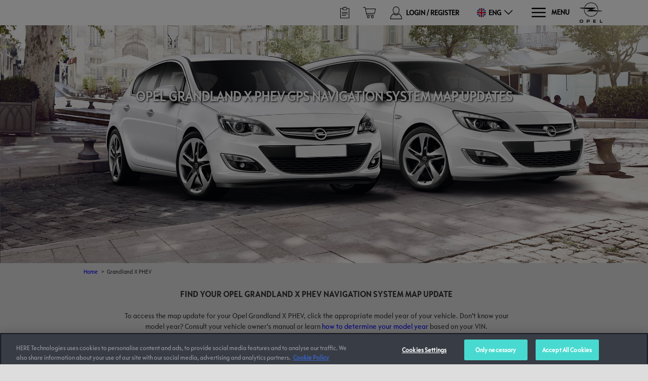

--- FILE ---
content_type: text/html;charset=utf-8
request_url: https://opel.navigation.com/models/Catalog/Catalog_Opel_Grandland-X-PHEV/en_GB/OpelEMEA/GBP
body_size: 14149
content:
 
<!DOCTYPE html>
<html id="pgcategoryPage"
class="no-js en GB GBP"
lang="en" hreflang="en"
data-geo-country="GB"><head>
<meta http-equiv="X-UA-Compatible" content="IE=edge">
<meta name="viewport" content="width=device-width, initial-scale=1">
<meta name="format-detection" content="telephone=no">
<link rel="icon" href="/static/WFS/Shop-OpelEMEA-Site/-/-/en_GB/images/logo.png" type="image/png"> 
<meta name="robots" content="index,follow" /><meta name="description" content="Order a map update for your Opel Grandland X PHEV GPS navigation system. The Opel Navigation Store is the exclusive retailer for Opel Grandland X PHEV map updates." /><meta name="keywords" content="" /> 
<link rel="alternate" href="https:&#47;&#47;opel.navigation.com&#47;models&#47;Catalog&#47;Catalog_Opel_Grandland-X-PHEV&#47;nl_NL&#47;OpelEMEA&#47;GBP" hreflang="nl-NL"> 
<link rel="alternate" href="https:&#47;&#47;opel.navigation.com&#47;models&#47;Catalog&#47;Catalog_Opel_Grandland-X-PHEV&#47;en_GB&#47;OpelEMEA&#47;GBP" hreflang="en-GB"> 
<link rel="alternate" href="https:&#47;&#47;opel.navigation.com&#47;models&#47;Catalog&#47;Catalog_Opel_Grandland-X-PHEV&#47;de_DE&#47;OpelEMEA&#47;GBP" hreflang="de-DE"> 
<link rel="alternate" href="https:&#47;&#47;opel.navigation.com&#47;models&#47;Catalog&#47;Catalog_Opel_Grandland-X-PHEV&#47;it_IT&#47;OpelEMEA&#47;GBP" hreflang="it-IT"> 
<link rel="alternate" href="https:&#47;&#47;opel.navigation.com&#47;models&#47;Catalog&#47;Catalog_Opel_Grandland-X-PHEV&#47;es_ES&#47;OpelEMEA&#47;GBP" hreflang="es-ES"> 
<link rel="alternate" href="https:&#47;&#47;opel.navigation.com&#47;models&#47;Catalog&#47;Catalog_Opel_Grandland-X-PHEV&#47;fr_FR&#47;OpelEMEA&#47;GBP" hreflang="fr-FR"><title>Navigation Map Updates | Opel Grandland X PHEV | HERE</title><link rel="stylesheet" type="text/css" media="all" href="/static/WFS/Shop-OpelEMEA-Site/-/-/en_GB/css&#47;theme.min.css?lastModified=1769631600408"/><link rel="preload" href="/static/WFS/Shop-OpelEMEA-Site/-/-/en_GB/fonts/roboto/roboto-bold-webfont.woff2" as="font" type="font/woff2" crossorigin>
<link rel="preload" href="/static/WFS/Shop-OpelEMEA-Site/-/-/en_GB/fonts/roboto/robotocondensed-bold-webfont.woff2" as="font" type="font/woff2" crossorigin>
<link rel="preload" href="/static/WFS/Shop-OpelEMEA-Site/-/-/en_GB/fonts/roboto/robotocondensed-regular-webfont.woff2" as="font" type="font/woff2" crossorigin>
<link rel="preload" href="/static/WFS/Shop-OpelEMEA-Site/-/-/en_GB/fonts/roboto/roboto-regular-webfont.woff2" as="font" type="font/woff2" crossorigin>
<link rel="preload" href="/static/WFS/Shop-OpelEMEA-Site/-/-/en_GB/fonts/glyphicons/glyphicons-halflings-regular.woff2" as="font" type="font/woff2" crossorigin><link rel="stylesheet" type="text/css" media="all" href="/static/WFS/Shop-OpelEMEA-Site/-/-/en_GB/css&#47;ext.min.css?lastModified=1769631602466"/>
</head><body  class="page-with-banner">
<script type="text/javascript">
utag_data = {
page_name : "Navigation Map Updates | Opel Grandland X PHEV | HERE",
page_name_titleContext : "Catalog",
page_type : "PageletPO[ID=pg_categoryPage, domain=Shop-MasterRepository]",
page_site_language : "en",
page_site_country : "GB",
page_brand : "Opel",
customer_status : "false",
product_sku : [],
product_name : [],
product_availability : [],
product_platform : [],
product_freightclass : [],
product_brand : "Opel",
product_category : "Catalog_Opel_Grandland-X-PHEV",
product_unit_price : [],
product_list_price : [],
product_quantity : [],
product_priceList_SalePrice : "",
product_promo_code : "",
login_count : "",
product_image : "",
product_currency_code : "",
order_coupon_code : [],
page_identification : "",
coupon_code : [],
order_id : "",
order_total : "", 
order_subtotal : "",
order_shipping : "",
order_tax : "",
order_currency : "",
device : "desktop",
site : "Shop-OpelEMEA-Site",
ip_country_code : "US"
}
</script>
<script src="//assets.adobedtm.com/launch-EN4565abc0e9094040a4a73e4c973fb788.min.js"></script><noscript>
<div class="system-notification">
<div class="container">
<div class="row">
<div class="col-sm-12">
<div class="system-notification-icon">
<span class="glyphicon glyphicon-warning-sign"></span>
</div>
<div class="system-notification-text">
<h2>It appears that your browser has JavaScript disabled.</h2>
<p>This Website requires your browser to be JavaScript enabled.</p>
<p>Please enable JavaScript and reload this page.</p>
</div>
</div>
</div>
</div>
</div>
</noscript><div id="disabled-cookies-warning" style="display: none;">
<div class="system-notification">
<div class="container">
<div class="row">
<div class="col-sm-12">
<div class="system-notification-icon">
<span class="glyphicon glyphicon-warning-sign"></span>
</div>
<div class="system-notification-text">
<h2>It appears that your browser has cookies disabled.</h2>
<p>The website requires your browser to enable cookies in order to login.</p>
<p>Please enable cookies and reload this page.</p>
</div>
</div>
</div>
</div>
</div>
<script type="text/javascript">
(function cookieTest(){
var name = 'cookie_test';
if(location.protocol == 'https:') {
document.cookie = name + '=; Secure; SameSite=None;';
} else {
document.cookie = name + '=;';
}
if (document.cookie.indexOf(name) == -1) {
$('#disabled-cookies-warning').show();
}
document.cookie = name + '=; expires=Thu, 01-Jan-70 00:00:01 GMT;';
})();
</script>
</div><header data-testing-id="page-header" class="top"><a href="#ada-maincontent" id="accesisiblity-skip-to-main" tabindex="1">
<div class="tab-to-body">
<div class="container">
<div class="row">
<div class="col-lg-12 text-center">Skip to main content</div>
</div>
</div>
</div>
</a>
<div class="top-header">
<nav class="container">
<div class="row">
<div class="col-sm-10 col-xs-9 side-nav pull-right">
<ul class="user-links"><li class="wishlist-link"><!-- Changes done by aaina --><a id="wishliststatus" data-attr-loggedin="false" data-tealium-id="viewWishList" href="https://opel.navigation.com/login/en_GB/OpelEMEA/GBP?TargetPipeline=ViewWishlist-View&Parameter1_Name=WishlistID&Parameter1_Value=" class="" rel="nofollow">
<span class="sn-icon sn-icon-SavedForLater glyphicon-header-icon" role="img" aria-label="Saved For Later"></span>
</a></li><li class="cart-link">
<div class="main-navigation-right" data-mini-cart-ajax-content="https://opel.navigation.com/web/WFS/Shop-OpelEMEA-Site/en_GB/-/GBP/ViewMiniCart-Status">
<div class="quick-cart-link">
<a href="https://opel.navigation.com/cart/en_GB/OpelEMEA/GBP">
<span class="sn-icon sn-icon-Shopping-Cart glyphicon-header-icon"></span>
</a>
</div>
</div>
</li><li class="login-register"><a data-tealium-id="accountLogin" class="my-account-links my-account-login" href="#" data-login-url="https://opel.navigation.com/login/en_GB/OpelEMEA/GBP" rel="nofollow">
<span class="sn-icon sn-icon-Login glyphicon-header-icon" role="img" aria-label="Login / Register"></span><span class="hidden-xs">Login</span></a>
<span class="hidden-xs seperator">&nbsp;&#47;&nbsp;</span>
<a data-tealium-id="accountRegistrationLink" class="ish-siteHeader-myAccountUtilitiesMenu-myAccount-register" href="https://opel.navigation.com/register/en_GB/OpelEMEA/GBP" rel="nofollow"><span class="hidden-xs">Register</span></a></li></ul> 
<div class="header-utility">
<div class="sn-language-switch JLR">
<a data-tealium-id="switchLanguage" class="sn-language-switch-link" href="#languageSwitch">
<span class="country-image GB-sm" role="img" aria-label="
United Kingdom
"></span>
<span class="selected-lang">eng</span>
<span class="sn-icon sn-icon-Chevron-Down"></span>
</a>
</div></div>
<a data-tealium-id="showMegaMenu" id="mega-menu-button" class="navigation" href="#" aria-label="Menu">
<span class="sn-icon sn-icon-menu menu-icon" role="img" aria-label="Menu"></span>
<span class="menu-text hidden-xs">Menu</span>
</a>
<div class="col-xs-3 col-sm-2 logo-wrapper ">
<div class="hidden-xs"><a rel="home" href="https://opel.navigation.com/home/en_GB/OpelEMEA/GBP" data-tealium-id="viewHomePage"><img src="/static/WFS/Shop-OpelEMEA-Site/-/Shop-OpelEMEA/en_GB/logo.png" alt="Logo"></a></div>
<a rel="home" href="https://opel.navigation.com/home/en_GB/OpelEMEA/GBP" data-tealium-id="viewHomePage" class="visible-xs mobile-logo"><img src="/static/WFS/Shop-OpelEMEA-Site/-/Shop-OpelEMEA/en_GB/logo.png" alt="Logo"/></a>
</div>
</div>
</div>
</nav>
</div>
<!-- Country Selector --><div id="country-selector" class="hide-menu">

	<div class="container">

		   <button type="button" class="close" aria-label="Close">
    <span class="sn-icon sn-icon-Cross" role="img" aria-label="Close"></span>
    </button>

		<div class="change-logout-error alert alert-danger" style="display: none;" role="alert">
			<strong>Warning!</strong>

			<p>The selected country is different from the address stored in your account. If you continue, you will be logged out. Your basket will only be available after logging in again.</p>

			<div class="button-container">
				<button type="button" class="btn btn-default change-logout-cancel">Cancel</button>
				<button type="button" class="btn btn-primary change-logout-continue">Continue</button>
			</div>
		</div>	


		<span class="title">Select your country and language</span>

		<p class="country-selector-description">Depending on your country, different offers might be available</p>
	</div>

	<nav class="regions row container">
		<ul>
		
		
		
		
		
		
			<li class="region col-sm-3 col-md-2 europe">
				<a href="#europe" data-tealium-id="regionSelector" data-tealium-countryselector="region_europe" class="open-region active">
					<div class="region-icon" role="img" aria-label="Europe"></div>
					<span>Europe</span>
				</a>
			</li>
		
		
		
			<li class="region col-sm-3 col-md-2 africa">
				<a href="#africa" data-tealium-id="regionSelector" data-tealium-countryselector="region_africa" class="open-region ">
					<div class="region-icon" role="img" aria-label="Africa"></div>
					<span>Africa</span>
				</a>
			</li>
		

		
			<li class="region col-lg-2 middle-east">
				<a href="#middle-east" data-tealium-id="regionSelector" data-tealium-countryselector="region_middleeast" class="open-region ">
					<div class="region-icon" role="img" aria-label="Middle East"></div>
					<span>Middle East</span>
				</a>
			</li>
		
		

		



		</ul>
	</nav> 


<div class="countries-container row container">






	<div class="countries  europe active">
			<h2>
			<a href="#" class="mobile-toggle-region">
			<div class="region-icon"></div>
			Europe
			<span class="mobile-toggle-region-icon glyphicon glyphicon-menu-down pull-right  glyphicon-menu-up"></span>
			</a>
			</h2>
		<ul class="country-list container row">

	

		
		<li>
		<div class="country-info">
		<div class="country-image AL" role="img" aria-label="Albania 		"></div>
		<div class="country-title">Albania</div>
		<div class="country-languages">
			
			<a class="select-language 
" data-tealium-id="AL_English" href="https://opel.navigation.com/language-selection/en_GB/OpelEMEA/GBP?CountryCode=AL&Language=en_GB">
			English
			</a>
			
		</div>	
		</div>
		</li>

		
	

		
		<li>
		<div class="country-info">
		<div class="country-image AD" role="img" aria-label="Andorra 		"></div>
		<div class="country-title">Andorra</div>
		<div class="country-languages">
			
			<a class="select-language 
" data-tealium-id="AD_English" href="https://opel.navigation.com/language-selection/en_GB/OpelEMEA/GBP?CountryCode=AD&Language=en_GB">
			English
			</a>
			
		</div>	
		</div>
		</li>

		
	

		
		<li>
		<div class="country-info">
		<div class="country-image AT" role="img" aria-label="Austria 		"></div>
		<div class="country-title">Austria</div>
		<div class="country-languages">
			
			<a class="select-language 
" data-tealium-id="AT_English" href="https://opel.navigation.com/language-selection/en_GB/OpelEMEA/GBP?CountryCode=AT&Language=en_GB">
			English
			</a>
			
			<a class="select-language 
" data-tealium-id="AT_Deutsch" href="https://opel.navigation.com/language-selection/en_GB/OpelEMEA/GBP?CountryCode=AT&Language=de_DE">
			Deutsch
			</a>
			
		</div>	
		</div>
		</li>

		
	

		
		<li>
		<div class="country-info">
		<div class="country-image AZ" role="img" aria-label="Azerbaijan 		"></div>
		<div class="country-title">Azerbaijan</div>
		<div class="country-languages">
			
			<a class="select-language 
" data-tealium-id="AZ_English" href="https://opel.navigation.com/language-selection/en_GB/OpelEMEA/GBP?CountryCode=AZ&Language=en_GB">
			English
			</a>
			
		</div>	
		</div>
		</li>

		
	

		
		<li>
		<div class="country-info">
		<div class="country-image BY" role="img" aria-label="Belarus 		"></div>
		<div class="country-title">Belarus</div>
		<div class="country-languages">
			
			<a class="select-language 
" data-tealium-id="BY_English" href="https://opel.navigation.com/language-selection/en_GB/OpelEMEA/GBP?CountryCode=BY&Language=en_GB">
			English
			</a>
			
		</div>	
		</div>
		</li>

		
	

		
		<li>
		<div class="country-info">
		<div class="country-image BE" role="img" aria-label="Belgium 		"></div>
		<div class="country-title">Belgium</div>
		<div class="country-languages">
			
			<a class="select-language 
" data-tealium-id="BE_English" href="https://opel.navigation.com/language-selection/en_GB/OpelEMEA/GBP?CountryCode=BE&Language=en_GB">
			English
			</a>
			
			<a class="select-language 
" data-tealium-id="BE_Fran&ccedil;ais" href="https://opel.navigation.com/language-selection/en_GB/OpelEMEA/GBP?CountryCode=BE&Language=fr_FR">
			Fran&ccedil;ais
			</a>
			
			<a class="select-language 
" data-tealium-id="BE_Nederlands" href="https://opel.navigation.com/language-selection/en_GB/OpelEMEA/GBP?CountryCode=BE&Language=nl_NL">
			Nederlands
			</a>
			
		</div>	
		</div>
		</li>

		
	

		
		<li>
		<div class="country-info">
		<div class="country-image BA" role="img" aria-label="Bosnia and Herzegovina 		"></div>
		<div class="country-title">Bosnia and Herzegovina</div>
		<div class="country-languages">
			
			<a class="select-language 
" data-tealium-id="BA_English" href="https://opel.navigation.com/language-selection/en_GB/OpelEMEA/GBP?CountryCode=BA&Language=en_GB">
			English
			</a>
			
		</div>	
		</div>
		</li>

		
	

		
		<li>
		<div class="country-info">
		<div class="country-image BG" role="img" aria-label="Bulgaria 		"></div>
		<div class="country-title">Bulgaria</div>
		<div class="country-languages">
			
			<a class="select-language 
" data-tealium-id="BG_English" href="https://opel.navigation.com/language-selection/en_GB/OpelEMEA/GBP?CountryCode=BG&Language=en_GB">
			English
			</a>
			
		</div>	
		</div>
		</li>

		
	

		
		<li>
		<div class="country-info">
		<div class="country-image HR" role="img" aria-label="Croatia 		"></div>
		<div class="country-title">Croatia</div>
		<div class="country-languages">
			
			<a class="select-language 
" data-tealium-id="HR_English" href="https://opel.navigation.com/language-selection/en_GB/OpelEMEA/GBP?CountryCode=HR&Language=en_GB">
			English
			</a>
			
		</div>	
		</div>
		</li>

		
	

		
		<li>
		<div class="country-info">
		<div class="country-image CY" role="img" aria-label="Cyprus 		"></div>
		<div class="country-title">Cyprus</div>
		<div class="country-languages">
			
			<a class="select-language 
" data-tealium-id="CY_English" href="https://opel.navigation.com/language-selection/en_GB/OpelEMEA/GBP?CountryCode=CY&Language=en_GB">
			English
			</a>
			
		</div>	
		</div>
		</li>

		
	

		
		<li>
		<div class="country-info">
		<div class="country-image CZ" role="img" aria-label="Czech Republic 		"></div>
		<div class="country-title">Czech Republic</div>
		<div class="country-languages">
			
			<a class="select-language 
" data-tealium-id="CZ_English" href="https://opel.navigation.com/language-selection/en_GB/OpelEMEA/GBP?CountryCode=CZ&Language=en_GB">
			English
			</a>
			
		</div>	
		</div>
		</li>

		
	

		
		<li>
		<div class="country-info">
		<div class="country-image DK" role="img" aria-label="Denmark 		"></div>
		<div class="country-title">Denmark</div>
		<div class="country-languages">
			
			<a class="select-language 
" data-tealium-id="DK_English" href="https://opel.navigation.com/language-selection/en_GB/OpelEMEA/GBP?CountryCode=DK&Language=en_GB">
			English
			</a>
			
		</div>	
		</div>
		</li>

		
	

		
		<li>
		<div class="country-info">
		<div class="country-image EE" role="img" aria-label="Estonia 		"></div>
		<div class="country-title">Estonia</div>
		<div class="country-languages">
			
			<a class="select-language 
" data-tealium-id="EE_English" href="https://opel.navigation.com/language-selection/en_GB/OpelEMEA/GBP?CountryCode=EE&Language=en_GB">
			English
			</a>
			
		</div>	
		</div>
		</li>

		
	

		
		<li>
		<div class="country-info">
		<div class="country-image FO" role="img" aria-label="Faroe Islands 		"></div>
		<div class="country-title">Faroe Islands</div>
		<div class="country-languages">
			
			<a class="select-language 
" data-tealium-id="FO_English" href="https://opel.navigation.com/language-selection/en_GB/OpelEMEA/GBP?CountryCode=FO&Language=en_GB">
			English
			</a>
			
		</div>	
		</div>
		</li>

		
	

		
		<li>
		<div class="country-info">
		<div class="country-image FI" role="img" aria-label="Finland 		"></div>
		<div class="country-title">Finland</div>
		<div class="country-languages">
			
			<a class="select-language 
" data-tealium-id="FI_English" href="https://opel.navigation.com/language-selection/en_GB/OpelEMEA/GBP?CountryCode=FI&Language=en_GB">
			English
			</a>
			
		</div>	
		</div>
		</li>

		
	

		
		<li>
		<div class="country-info">
		<div class="country-image FR" role="img" aria-label="France 		"></div>
		<div class="country-title">France</div>
		<div class="country-languages">
			
			<a class="select-language 
" data-tealium-id="FR_English" href="https://opel.navigation.com/language-selection/en_GB/OpelEMEA/GBP?CountryCode=FR&Language=en_GB">
			English
			</a>
			
			<a class="select-language 
" data-tealium-id="FR_Fran&ccedil;ais" href="https://opel.navigation.com/language-selection/en_GB/OpelEMEA/GBP?CountryCode=FR&Language=fr_FR">
			Fran&ccedil;ais
			</a>
			
		</div>	
		</div>
		</li>

		
	

		
		<li>
		<div class="country-info">
		<div class="country-image DE" role="img" aria-label="Germany 		"></div>
		<div class="country-title">Germany</div>
		<div class="country-languages">
			
			<a class="select-language 
" data-tealium-id="DE_English" href="https://opel.navigation.com/language-selection/en_GB/OpelEMEA/GBP?CountryCode=DE&Language=en_GB">
			English
			</a>
			
			<a class="select-language 
" data-tealium-id="DE_Deutsch" href="https://opel.navigation.com/language-selection/en_GB/OpelEMEA/GBP?CountryCode=DE&Language=de_DE">
			Deutsch
			</a>
			
		</div>	
		</div>
		</li>

		
	

		
		<li>
		<div class="country-info">
		<div class="country-image GI" role="img" aria-label="Gibraltar 		"></div>
		<div class="country-title">Gibraltar</div>
		<div class="country-languages">
			
			<a class="select-language 
" data-tealium-id="GI_English" href="https://opel.navigation.com/language-selection/en_GB/OpelEMEA/GBP?CountryCode=GI&Language=en_GB">
			English
			</a>
			
		</div>	
		</div>
		</li>

		
	

		
		<li>
		<div class="country-info">
		<div class="country-image GR" role="img" aria-label="Greece 		"></div>
		<div class="country-title">Greece</div>
		<div class="country-languages">
			
			<a class="select-language 
" data-tealium-id="GR_English" href="https://opel.navigation.com/language-selection/en_GB/OpelEMEA/GBP?CountryCode=GR&Language=en_GB">
			English
			</a>
			
		</div>	
		</div>
		</li>

		
	

		
		<li>
		<div class="country-info">
		<div class="country-image HU" role="img" aria-label="Hungary 		"></div>
		<div class="country-title">Hungary</div>
		<div class="country-languages">
			
			<a class="select-language 
" data-tealium-id="HU_English" href="https://opel.navigation.com/language-selection/en_GB/OpelEMEA/GBP?CountryCode=HU&Language=en_GB">
			English
			</a>
			
		</div>	
		</div>
		</li>

		
	

		
		<li>
		<div class="country-info">
		<div class="country-image IS" role="img" aria-label="Iceland 		"></div>
		<div class="country-title">Iceland</div>
		<div class="country-languages">
			
			<a class="select-language 
" data-tealium-id="IS_English" href="https://opel.navigation.com/language-selection/en_GB/OpelEMEA/GBP?CountryCode=IS&Language=en_GB">
			English
			</a>
			
		</div>	
		</div>
		</li>

		
	

		
		<li>
		<div class="country-info">
		<div class="country-image IE" role="img" aria-label="Ireland 		"></div>
		<div class="country-title">Ireland</div>
		<div class="country-languages">
			
			<a class="select-language 
" data-tealium-id="IE_English" href="https://opel.navigation.com/language-selection/en_GB/OpelEMEA/GBP?CountryCode=IE&Language=en_GB">
			English
			</a>
			
		</div>	
		</div>
		</li>

		
	

		
		<li>
		<div class="country-info">
		<div class="country-image IT" role="img" aria-label="Italy 		"></div>
		<div class="country-title">Italy</div>
		<div class="country-languages">
			
			<a class="select-language 
" data-tealium-id="IT_English" href="https://opel.navigation.com/language-selection/en_GB/OpelEMEA/GBP?CountryCode=IT&Language=en_GB">
			English
			</a>
			
			<a class="select-language 
" data-tealium-id="IT_Italiano" href="https://opel.navigation.com/language-selection/en_GB/OpelEMEA/GBP?CountryCode=IT&Language=it_IT">
			Italiano
			</a>
			
		</div>	
		</div>
		</li>

		
	

		
		<li>
		<div class="country-info">
		<div class="country-image LV" role="img" aria-label="Latvia 		"></div>
		<div class="country-title">Latvia</div>
		<div class="country-languages">
			
			<a class="select-language 
" data-tealium-id="LV_English" href="https://opel.navigation.com/language-selection/en_GB/OpelEMEA/GBP?CountryCode=LV&Language=en_GB">
			English
			</a>
			
		</div>	
		</div>
		</li>

		
	

		
		<li>
		<div class="country-info">
		<div class="country-image LI" role="img" aria-label="Liechtenstein 		"></div>
		<div class="country-title">Liechtenstein</div>
		<div class="country-languages">
			
			<a class="select-language 
" data-tealium-id="LI_English" href="https://opel.navigation.com/language-selection/en_GB/OpelEMEA/GBP?CountryCode=LI&Language=en_GB">
			English
			</a>
			
			<a class="select-language 
" data-tealium-id="LI_Deutsch" href="https://opel.navigation.com/language-selection/en_GB/OpelEMEA/GBP?CountryCode=LI&Language=de_DE">
			Deutsch
			</a>
			
		</div>	
		</div>
		</li>

		
	

		
		<li>
		<div class="country-info">
		<div class="country-image LT" role="img" aria-label="Lithuania 		"></div>
		<div class="country-title">Lithuania</div>
		<div class="country-languages">
			
			<a class="select-language 
" data-tealium-id="LT_English" href="https://opel.navigation.com/language-selection/en_GB/OpelEMEA/GBP?CountryCode=LT&Language=en_GB">
			English
			</a>
			
		</div>	
		</div>
		</li>

		
	

		
		<li>
		<div class="country-info">
		<div class="country-image LU" role="img" aria-label="Luxembourg 		"></div>
		<div class="country-title">Luxembourg</div>
		<div class="country-languages">
			
			<a class="select-language 
" data-tealium-id="LU_English" href="https://opel.navigation.com/language-selection/en_GB/OpelEMEA/GBP?CountryCode=LU&Language=en_GB">
			English
			</a>
			
			<a class="select-language 
" data-tealium-id="LU_Fran&ccedil;ais" href="https://opel.navigation.com/language-selection/en_GB/OpelEMEA/GBP?CountryCode=LU&Language=fr_FR">
			Fran&ccedil;ais
			</a>
			
		</div>	
		</div>
		</li>

		
	

		
		<li>
		<div class="country-info">
		<div class="country-image MK" role="img" aria-label="North Macedonia 		"></div>
		<div class="country-title">North Macedonia</div>
		<div class="country-languages">
			
			<a class="select-language 
" data-tealium-id="MK_English" href="https://opel.navigation.com/language-selection/en_GB/OpelEMEA/GBP?CountryCode=MK&Language=en_GB">
			English
			</a>
			
		</div>	
		</div>
		</li>

		
	

		
		<li>
		<div class="country-info">
		<div class="country-image MT" role="img" aria-label="Malta 		"></div>
		<div class="country-title">Malta</div>
		<div class="country-languages">
			
			<a class="select-language 
" data-tealium-id="MT_English" href="https://opel.navigation.com/language-selection/en_GB/OpelEMEA/GBP?CountryCode=MT&Language=en_GB">
			English
			</a>
			
		</div>	
		</div>
		</li>

		
	

		
		<li>
		<div class="country-info">
		<div class="country-image MD" role="img" aria-label="Moldova 		"></div>
		<div class="country-title">Moldova</div>
		<div class="country-languages">
			
			<a class="select-language 
" data-tealium-id="MD_English" href="https://opel.navigation.com/language-selection/en_GB/OpelEMEA/GBP?CountryCode=MD&Language=en_GB">
			English
			</a>
			
		</div>	
		</div>
		</li>

		
	

		
		<li>
		<div class="country-info">
		<div class="country-image MC" role="img" aria-label="Monaco 		"></div>
		<div class="country-title">Monaco</div>
		<div class="country-languages">
			
			<a class="select-language 
" data-tealium-id="MC_English" href="https://opel.navigation.com/language-selection/en_GB/OpelEMEA/GBP?CountryCode=MC&Language=en_GB">
			English
			</a>
			
			<a class="select-language 
" data-tealium-id="MC_Fran&ccedil;ais" href="https://opel.navigation.com/language-selection/en_GB/OpelEMEA/GBP?CountryCode=MC&Language=fr_FR">
			Fran&ccedil;ais
			</a>
			
		</div>	
		</div>
		</li>

		
	

		
		<li>
		<div class="country-info">
		<div class="country-image ME" role="img" aria-label="Montenegro 		"></div>
		<div class="country-title">Montenegro</div>
		<div class="country-languages">
			
			<a class="select-language 
" data-tealium-id="ME_English" href="https://opel.navigation.com/language-selection/en_GB/OpelEMEA/GBP?CountryCode=ME&Language=en_GB">
			English
			</a>
			
		</div>	
		</div>
		</li>

		
	

		
		<li>
		<div class="country-info">
		<div class="country-image NL" role="img" aria-label="Netherlands 		"></div>
		<div class="country-title">Netherlands</div>
		<div class="country-languages">
			
			<a class="select-language 
" data-tealium-id="NL_English" href="https://opel.navigation.com/language-selection/en_GB/OpelEMEA/GBP?CountryCode=NL&Language=en_GB">
			English
			</a>
			
			<a class="select-language 
" data-tealium-id="NL_Nederlands" href="https://opel.navigation.com/language-selection/en_GB/OpelEMEA/GBP?CountryCode=NL&Language=nl_NL">
			Nederlands
			</a>
			
		</div>	
		</div>
		</li>

		
	

		
		<li>
		<div class="country-info">
		<div class="country-image NO" role="img" aria-label="Norway 		"></div>
		<div class="country-title">Norway</div>
		<div class="country-languages">
			
			<a class="select-language 
" data-tealium-id="NO_English" href="https://opel.navigation.com/language-selection/en_GB/OpelEMEA/GBP?CountryCode=NO&Language=en_GB">
			English
			</a>
			
		</div>	
		</div>
		</li>

		
	

		
		<li>
		<div class="country-info">
		<div class="country-image PL" role="img" aria-label="Poland 		"></div>
		<div class="country-title">Poland</div>
		<div class="country-languages">
			
			<a class="select-language 
" data-tealium-id="PL_English" href="https://opel.navigation.com/language-selection/en_GB/OpelEMEA/GBP?CountryCode=PL&Language=en_GB">
			English
			</a>
			
		</div>	
		</div>
		</li>

		
	

		
		<li>
		<div class="country-info">
		<div class="country-image PT" role="img" aria-label="Portugal 		"></div>
		<div class="country-title">Portugal</div>
		<div class="country-languages">
			
			<a class="select-language 
" data-tealium-id="PT_English" href="https://opel.navigation.com/language-selection/en_GB/OpelEMEA/GBP?CountryCode=PT&Language=en_GB">
			English
			</a>
			
		</div>	
		</div>
		</li>

		
	

		
		<li>
		<div class="country-info">
		<div class="country-image RE" role="img" aria-label="R&eacute;union 		"></div>
		<div class="country-title">R&eacute;union</div>
		<div class="country-languages">
			
			<a class="select-language 
" data-tealium-id="RE_English" href="https://opel.navigation.com/language-selection/en_GB/OpelEMEA/GBP?CountryCode=RE&Language=en_GB">
			English
			</a>
			
			<a class="select-language 
" data-tealium-id="RE_Fran&ccedil;ais" href="https://opel.navigation.com/language-selection/en_GB/OpelEMEA/GBP?CountryCode=RE&Language=fr_FR">
			Fran&ccedil;ais
			</a>
			
		</div>	
		</div>
		</li>

		
	

		
		<li>
		<div class="country-info">
		<div class="country-image RO" role="img" aria-label="Romania 		"></div>
		<div class="country-title">Romania</div>
		<div class="country-languages">
			
			<a class="select-language 
" data-tealium-id="RO_English" href="https://opel.navigation.com/language-selection/en_GB/OpelEMEA/GBP?CountryCode=RO&Language=en_GB">
			English
			</a>
			
		</div>	
		</div>
		</li>

		
	

		
		<li>
		<div class="country-info">
		<div class="country-image RU" role="img" aria-label="Russian Federation 		"></div>
		<div class="country-title">Russian Federation</div>
		<div class="country-languages">
			
			<a class="select-language 
" data-tealium-id="RU_English" href="https://opel.navigation.com/language-selection/en_GB/OpelEMEA/GBP?CountryCode=RU&Language=en_GB">
			English
			</a>
			
		</div>	
		</div>
		</li>

		
	

		
		<li>
		<div class="country-info">
		<div class="country-image SM" role="img" aria-label="San Marino 		"></div>
		<div class="country-title">San Marino</div>
		<div class="country-languages">
			
			<a class="select-language 
" data-tealium-id="SM_English" href="https://opel.navigation.com/language-selection/en_GB/OpelEMEA/GBP?CountryCode=SM&Language=en_GB">
			English
			</a>
			
			<a class="select-language 
" data-tealium-id="SM_Italiano" href="https://opel.navigation.com/language-selection/en_GB/OpelEMEA/GBP?CountryCode=SM&Language=it_IT">
			Italiano
			</a>
			
		</div>	
		</div>
		</li>

		
	

		
		<li>
		<div class="country-info">
		<div class="country-image RS" role="img" aria-label="Serbia 		"></div>
		<div class="country-title">Serbia</div>
		<div class="country-languages">
			
			<a class="select-language 
" data-tealium-id="RS_English" href="https://opel.navigation.com/language-selection/en_GB/OpelEMEA/GBP?CountryCode=RS&Language=en_GB">
			English
			</a>
			
		</div>	
		</div>
		</li>

		
	

		
		<li>
		<div class="country-info">
		<div class="country-image SK" role="img" aria-label="Slovakia 		"></div>
		<div class="country-title">Slovakia</div>
		<div class="country-languages">
			
			<a class="select-language 
" data-tealium-id="SK_English" href="https://opel.navigation.com/language-selection/en_GB/OpelEMEA/GBP?CountryCode=SK&Language=en_GB">
			English
			</a>
			
		</div>	
		</div>
		</li>

		
	

		
		<li>
		<div class="country-info">
		<div class="country-image SI" role="img" aria-label="Slovenia 		"></div>
		<div class="country-title">Slovenia</div>
		<div class="country-languages">
			
			<a class="select-language 
" data-tealium-id="SI_English" href="https://opel.navigation.com/language-selection/en_GB/OpelEMEA/GBP?CountryCode=SI&Language=en_GB">
			English
			</a>
			
		</div>	
		</div>
		</li>

		
	

		
		<li>
		<div class="country-info">
		<div class="country-image ES" role="img" aria-label="Spain 		"></div>
		<div class="country-title">Spain</div>
		<div class="country-languages">
			
			<a class="select-language 
" data-tealium-id="ES_English" href="https://opel.navigation.com/language-selection/en_GB/OpelEMEA/GBP?CountryCode=ES&Language=en_GB">
			English
			</a>
			
			<a class="select-language 
" data-tealium-id="ES_Espa&ntilde;ol" href="https://opel.navigation.com/language-selection/en_GB/OpelEMEA/GBP?CountryCode=ES&Language=es_ES">
			Espa&ntilde;ol
			</a>
			
		</div>	
		</div>
		</li>

		
	

		
		<li>
		<div class="country-info">
		<div class="country-image SE" role="img" aria-label="Sweden 		"></div>
		<div class="country-title">Sweden</div>
		<div class="country-languages">
			
			<a class="select-language 
" data-tealium-id="SE_English" href="https://opel.navigation.com/language-selection/en_GB/OpelEMEA/GBP?CountryCode=SE&Language=en_GB">
			English
			</a>
			
		</div>	
		</div>
		</li>

		
	

		
		<li>
		<div class="country-info">
		<div class="country-image CH" role="img" aria-label="Switzerland 		"></div>
		<div class="country-title">Switzerland</div>
		<div class="country-languages">
			
			<a class="select-language 
" data-tealium-id="CH_English" href="https://opel.navigation.com/language-selection/en_GB/OpelEMEA/GBP?CountryCode=CH&Language=en_GB">
			English
			</a>
			
			<a class="select-language 
" data-tealium-id="CH_Deutsch" href="https://opel.navigation.com/language-selection/en_GB/OpelEMEA/GBP?CountryCode=CH&Language=de_DE">
			Deutsch
			</a>
			
			<a class="select-language 
" data-tealium-id="CH_Fran&ccedil;ais" href="https://opel.navigation.com/language-selection/en_GB/OpelEMEA/GBP?CountryCode=CH&Language=fr_FR">
			Fran&ccedil;ais
			</a>
			
			<a class="select-language 
" data-tealium-id="CH_Italiano" href="https://opel.navigation.com/language-selection/en_GB/OpelEMEA/GBP?CountryCode=CH&Language=it_IT">
			Italiano
			</a>
			
		</div>	
		</div>
		</li>

		
	

		
		<li>
		<div class="country-info">
		<div class="country-image TR" role="img" aria-label="Turkey 		"></div>
		<div class="country-title">Turkey</div>
		<div class="country-languages">
			
			<a class="select-language 
" data-tealium-id="TR_English" href="https://opel.navigation.com/language-selection/en_GB/OpelEMEA/GBP?CountryCode=TR&Language=en_GB">
			English
			</a>
			
		</div>	
		</div>
		</li>

		
	

		
		<li>
		<div class="country-info">
		<div class="country-image UA" role="img" aria-label="Ukraine 		"></div>
		<div class="country-title">Ukraine</div>
		<div class="country-languages">
			
			<a class="select-language 
" data-tealium-id="UA_English" href="https://opel.navigation.com/language-selection/en_GB/OpelEMEA/GBP?CountryCode=UA&Language=en_GB">
			English
			</a>
			
		</div>	
		</div>
		</li>

		
	

		
		<li>
		<div class="country-info">
		<div class="country-image GB" role="img" aria-label="United Kingdom 		"></div>
		<div class="country-title">United Kingdom</div>
		<div class="country-languages">
			
			<a class="select-language 
" data-tealium-id="GB_English" href="https://opel.navigation.com/language-selection/en_GB/OpelEMEA/GBP?CountryCode=GB&Language=en_GB">
			English
			</a>
			
		</div>	
		</div>
		</li>

		
	

		
		<li>
		<div class="country-info">
		<div class="country-image VA" role="img" aria-label="Holy See (Vatican City State) 		"></div>
		<div class="country-title">Holy See (Vatican City State)</div>
		<div class="country-languages">
			
			<a class="select-language 
" data-tealium-id="VA_English" href="https://opel.navigation.com/language-selection/en_GB/OpelEMEA/GBP?CountryCode=VA&Language=en_GB">
			English
			</a>
			
			<a class="select-language 
" data-tealium-id="VA_Italiano" href="https://opel.navigation.com/language-selection/en_GB/OpelEMEA/GBP?CountryCode=VA&Language=it_IT">
			Italiano
			</a>
			
		</div>	
		</div>
		</li>

		
	

	</ul>
	</div>




	<div class="countries  africa ">
		<h2>
			<a href="#" class="mobile-toggle-region">
				<div class="region-icon"></div>
				Africa
				<span class="mobile-toggle-region-icon glyphicon glyphicon-menu-down pull-right "></span>
			</a>
		</h2>
	<ul class="country-list container row">

	

		
		
		<li>
		<div class="country-info">
		<div class="country-image BW" role="img" aria-label="Botswana 		"></div>
		<div class="country-title">Botswana</div>
		<div class="country-languages">
			
			<a class="select-language 
" data-tealium-id="BW_English" href="https://opel.navigation.com/language-selection/en_GB/OpelEMEA/GBP?CountryCode=BW&Language=en_GB">
			English</a>
			
		</div>	
		</div>
		</li>

		
	

		
		
		<li>
		<div class="country-info">
		<div class="country-image EG" role="img" aria-label="Egypt 		"></div>
		<div class="country-title">Egypt</div>
		<div class="country-languages">
			
			<a class="select-language 
" data-tealium-id="EG_English" href="https://opel.navigation.com/language-selection/en_GB/OpelEMEA/GBP?CountryCode=EG&Language=en_GB">
			English</a>
			
		</div>	
		</div>
		</li>

		
	

		
		
		<li>
		<div class="country-info">
		<div class="country-image LY" role="img" aria-label="Libya 		"></div>
		<div class="country-title">Libya</div>
		<div class="country-languages">
			
			<a class="select-language 
" data-tealium-id="LY_English" href="https://opel.navigation.com/language-selection/en_GB/OpelEMEA/GBP?CountryCode=LY&Language=en_GB">
			English</a>
			
		</div>	
		</div>
		</li>

		
	

		
		
		<li>
		<div class="country-info">
		<div class="country-image MA" role="img" aria-label="Morocco 		"></div>
		<div class="country-title">Morocco</div>
		<div class="country-languages">
			
			<a class="select-language 
" data-tealium-id="MA_English" href="https://opel.navigation.com/language-selection/en_GB/OpelEMEA/GBP?CountryCode=MA&Language=en_GB">
			English</a>
			
			<a class="select-language 
" data-tealium-id="MA_Fran&ccedil;ais" href="https://opel.navigation.com/language-selection/en_GB/OpelEMEA/GBP?CountryCode=MA&Language=fr_FR">
			Fran&ccedil;ais</a>
			
		</div>	
		</div>
		</li>

		
	

		
		
		<li>
		<div class="country-info">
		<div class="country-image NA" role="img" aria-label="Namibia 		"></div>
		<div class="country-title">Namibia</div>
		<div class="country-languages">
			
			<a class="select-language 
" data-tealium-id="NA_English" href="https://opel.navigation.com/language-selection/en_GB/OpelEMEA/GBP?CountryCode=NA&Language=en_GB">
			English</a>
			
		</div>	
		</div>
		</li>

		
	

		
		
		<li>
		<div class="country-info">
		<div class="country-image ZA" role="img" aria-label="South Africa 		"></div>
		<div class="country-title">South Africa</div>
		<div class="country-languages">
			
			<a class="select-language 
" data-tealium-id="ZA_English" href="https://opel.navigation.com/language-selection/en_GB/OpelEMEA/GBP?CountryCode=ZA&Language=en_GB">
			English</a>
			
		</div>	
		</div>
		</li>

		
	

	</ul>
	</div>



	<div class="countries  middle-east ">
		<h2>
			<a href="#" class="mobile-toggle-region">
				<div class="region-icon"></div>
				Middle East
				<span class="mobile-toggle-region-icon glyphicon glyphicon-menu-down pull-right "></span>
			</a>
		</h2>
	
	<ul class="country-list container row">

	
		
			
			<li>
				<div class="country-info">
				<div class="country-image BH" role="img" aria-label="Bahrain 		"></div>
				<div class="country-title">Bahrain</div>
				<div class="country-languages">
					
					<a class="select-language 
" data-tealium-id="BH_English" href="https://opel.navigation.com/language-selection/en_GB/OpelEMEA/GBP?CountryCode=BH&Language=en_GB">English</a>
					
				</div>	
				</div>
			</li>

		
	
		
			
			<li>
				<div class="country-info">
				<div class="country-image JO" role="img" aria-label="Jordan 		"></div>
				<div class="country-title">Jordan</div>
				<div class="country-languages">
					
					<a class="select-language 
" data-tealium-id="JO_English" href="https://opel.navigation.com/language-selection/en_GB/OpelEMEA/GBP?CountryCode=JO&Language=en_GB">English</a>
					
				</div>	
				</div>
			</li>

		
	
		
			
			<li>
				<div class="country-info">
				<div class="country-image KW" role="img" aria-label="Kuwait 		"></div>
				<div class="country-title">Kuwait</div>
				<div class="country-languages">
					
					<a class="select-language 
" data-tealium-id="KW_English" href="https://opel.navigation.com/language-selection/en_GB/OpelEMEA/GBP?CountryCode=KW&Language=en_GB">English</a>
					
				</div>	
				</div>
			</li>

		
	
		
			
			<li>
				<div class="country-info">
				<div class="country-image LB" role="img" aria-label="Lebanon 		"></div>
				<div class="country-title">Lebanon</div>
				<div class="country-languages">
					
					<a class="select-language 
" data-tealium-id="LB_English" href="https://opel.navigation.com/language-selection/en_GB/OpelEMEA/GBP?CountryCode=LB&Language=en_GB">English</a>
					
				</div>	
				</div>
			</li>

		
	
		
			
			<li>
				<div class="country-info">
				<div class="country-image OM" role="img" aria-label="Oman 		"></div>
				<div class="country-title">Oman</div>
				<div class="country-languages">
					
					<a class="select-language 
" data-tealium-id="OM_English" href="https://opel.navigation.com/language-selection/en_GB/OpelEMEA/GBP?CountryCode=OM&Language=en_GB">English</a>
					
				</div>	
				</div>
			</li>

		
	
		
			
			<li>
				<div class="country-info">
				<div class="country-image PS" role="img" aria-label="Palestine 		"></div>
				<div class="country-title">Palestine</div>
				<div class="country-languages">
					
					<a class="select-language 
" data-tealium-id="PS_English" href="https://opel.navigation.com/language-selection/en_GB/OpelEMEA/GBP?CountryCode=PS&Language=en_GB">English</a>
					
				</div>	
				</div>
			</li>

		
	
		
			
			<li>
				<div class="country-info">
				<div class="country-image QA" role="img" aria-label="Qatar 		"></div>
				<div class="country-title">Qatar</div>
				<div class="country-languages">
					
					<a class="select-language 
" data-tealium-id="QA_English" href="https://opel.navigation.com/language-selection/en_GB/OpelEMEA/GBP?CountryCode=QA&Language=en_GB">English</a>
					
				</div>	
				</div>
			</li>

		
	
		
			
			<li>
				<div class="country-info">
				<div class="country-image SA" role="img" aria-label="Saudi Arabia 		"></div>
				<div class="country-title">Saudi Arabia</div>
				<div class="country-languages">
					
					<a class="select-language 
" data-tealium-id="SA_English" href="https://opel.navigation.com/language-selection/en_GB/OpelEMEA/GBP?CountryCode=SA&Language=en_GB">English</a>
					
				</div>	
				</div>
			</li>

		
	
		
			
			<li>
				<div class="country-info">
				<div class="country-image AE" role="img" aria-label="United Arab Emirates 		"></div>
				<div class="country-title">United Arab Emirates</div>
				<div class="country-languages">
					
					<a class="select-language 
" data-tealium-id="AE_English" href="https://opel.navigation.com/language-selection/en_GB/OpelEMEA/GBP?CountryCode=AE&Language=en_GB">English</a>
					
				</div>	
				</div>
			</li>

		
	
	</ul>
	</div>










</div>


 
</div>
<!-- Mega Menu -->
<div id="mega-menu" class="mega-menu container-fluid hide-menu">
<a rel="home" href="https://opel.navigation.com/home/en_GB/OpelEMEA/GBP" data-tealium-id="viewHomePage" class="visible-xs mobile-logo"><img class="mega-menu-logo visible-xs" src="/static/WFS/Shop-OpelEMEA-Site/-/Shop-OpelEMEA/en_GB/logo.png" alt="Logo"/></a>




<div class="row">
<button type="button" class="close" aria-label="Close">
<span class="sn-icon sn-icon-Cross" role="img" aria-label="Close"></span>
</button>
<div id="left-menu" class="">
<nav>
<ul class="list-unstyled"><li>
<a

data-tealium-id="Why Update"
href="https:&#47;&#47;opel.navigation.com&#47;cms&#47;page.WhyUpdate&#47;en_GB&#47;OpelEMEA&#47;GBP">Why Update</a>
</li><li>
<a

data-tealium-id="About Your Map"
href="https:&#47;&#47;opel.navigation.com&#47;cms&#47;page.AboutYourMap&#47;en_GB&#47;OpelEMEA&#47;GBP">About Your Map</a>
</li><li>
<a

data-tealium-id="Help Center"
href="https:&#47;&#47;opel.navigation.com&#47;cms&#47;page.HelpCenter&#47;en_GB&#47;OpelEMEA&#47;GBP">Help Center</a>
</li><li id="currentoffers-hidden">
<a

data-tealium-id="Current Offers"
href="https:&#47;&#47;opel.navigation.com&#47;cms&#47;page.CampaignArticle&#47;en_GB&#47;OpelEMEA&#47;GBP">Current Offers</a>
</li></ul>
</nav>
</div><div id="select-your-vehicle" class="hidden-xs">
<span id="select-vehicle-dropdown-btn">Select Your Vehicle<span class="icon-down-arrow-black visible-xs" id="arrow-to-show"></span>
</span><ul id="select-your-vehicle-list" class="list-unstyled category-level"><li class="main-navigation-level-item">
<a data-tealium-id="modelSelection" data-tealium-vehicleselector="Catalog/Catalog_Opel_Adam" href="https://opel.navigation.com/models/Catalog/Catalog_Opel_Adam/en_GB/OpelEMEA/GBP" ><img class="lazy-load lazy-load-ready" src="[data-uri]" data-src="/static/WFS/Shop-OpelEMEA-Site/-/Shop-OpelEMEA/en_GB/Vehicle%20Images/opel-adam-exterior.png" alt="Adam"><div>Adam</div>
</a>
</li><li class="main-navigation-level-item">
<a data-tealium-id="modelSelection" data-tealium-vehicleselector="Catalog/Catalog_Opel-Ampera" href="https://opel.navigation.com/models/Catalog/Catalog_Opel-Ampera/en_GB/OpelEMEA/GBP" ><img class="lazy-load lazy-load-ready" src="[data-uri]" data-src="/static/WFS/Shop-OpelEMEA-Site/-/Shop-OpelEMEA/en_GB/Vehicle%20Images/opel-ampera-exterior.png" alt="Ampera"><div>Ampera</div>
</a>
</li><li class="main-navigation-level-item">
<a data-tealium-id="modelSelection" data-tealium-vehicleselector="Catalog/Catalog_Opel-Antara" href="https://opel.navigation.com/models/Catalog/Catalog_Opel-Antara/en_GB/OpelEMEA/GBP" ><img class="lazy-load lazy-load-ready" src="[data-uri]" data-src="/static/WFS/Shop-OpelEMEA-Site/-/Shop-OpelEMEA/en_GB/Vehicle%20Images/opel-antara-exterior.png" alt="Antara"><div>Antara</div>
</a>
</li><li class="main-navigation-level-item">
<a data-tealium-id="modelSelection" data-tealium-vehicleselector="Catalog/Catalog_Opel-Astra" href="https://opel.navigation.com/models/Catalog/Catalog_Opel-Astra/en_GB/OpelEMEA/GBP" ><img class="lazy-load lazy-load-ready" src="[data-uri]" data-src="/static/WFS/Shop-OpelEMEA-Site/-/Shop-OpelEMEA/en_GB/Vehicle%20Images/opel-astra-exterior.png" alt="Astra"><div>Astra</div>
</a>
</li><li class="main-navigation-level-item">
<a data-tealium-id="modelSelection" data-tealium-vehicleselector="Catalog/Catalog_Opel-Astra-Coupe" href="https://opel.navigation.com/models/Catalog/Catalog_Opel-Astra-Coupe/en_GB/OpelEMEA/GBP" ><img class="lazy-load lazy-load-ready" src="[data-uri]" data-src="/static/WFS/Shop-OpelEMEA-Site/-/Shop-OpelEMEA/en_GB/Vehicle%20Images/opel-astra-coupe-exterior.png" alt="Astra Coupe"><div>Astra Coupe</div>
</a>
</li><li class="main-navigation-level-item">
<a data-tealium-id="modelSelection" data-tealium-vehicleselector="Catalog/Catalog_Opel_Cascada" href="https://opel.navigation.com/models/Catalog/Catalog_Opel_Cascada/en_GB/OpelEMEA/GBP" ><img class="lazy-load lazy-load-ready" src="[data-uri]" data-src="/static/WFS/Shop-OpelEMEA-Site/-/Shop-OpelEMEA/en_GB/Vehicle%20Images/opel-cascada-exterior.png" alt="Cascada"><div>Cascada</div>
</a>
</li><li class="main-navigation-level-item">
<a data-tealium-id="modelSelection" data-tealium-vehicleselector="Catalog/Catalog_Opel-Combo-Tour" href="https://opel.navigation.com/models/Catalog/Catalog_Opel-Combo-Tour/en_GB/OpelEMEA/GBP" ><img class="lazy-load lazy-load-ready" src="[data-uri]" data-src="/static/WFS/Shop-OpelEMEA-Site/-/Shop-OpelEMEA/en_GB/Vehicle%20Images/opel-combo-exterior.png" alt="Combo"><div>Combo</div>
</a>
</li><li class="main-navigation-level-item">
<a data-tealium-id="modelSelection" data-tealium-vehicleselector="Catalog/Catalog_Opel-Corsa" href="https://opel.navigation.com/models/Catalog/Catalog_Opel-Corsa/en_GB/OpelEMEA/GBP" ><img class="lazy-load lazy-load-ready" src="[data-uri]" data-src="/static/WFS/Shop-OpelEMEA-Site/-/Shop-OpelEMEA/en_GB/Vehicle%20Images/opel-corsa-exterior.png" alt="Corsa"><div>Corsa</div>
</a>
</li><li class="main-navigation-level-item">
<a data-tealium-id="modelSelection" data-tealium-vehicleselector="Catalog/Catalog_Opel_Crossland-X" href="https://opel.navigation.com/models/Catalog/Catalog_Opel_Crossland-X/en_GB/OpelEMEA/GBP" ><img class="lazy-load lazy-load-ready" src="[data-uri]" data-src="/static/WFS/Shop-OpelEMEA-Site/-/Shop-OpelEMEA/en_GB/Vehicle%20Images/opel-crossland-enterior.png" alt="Crossland X"><div>Crossland X</div>
</a>
</li><li class="main-navigation-level-item">
<a data-tealium-id="modelSelection" data-tealium-vehicleselector="Catalog/Catalog_Opel-Frontera" href="https://opel.navigation.com/models/Catalog/Catalog_Opel-Frontera/en_GB/OpelEMEA/GBP" ><img class="lazy-load lazy-load-ready" src="[data-uri]" data-src="/static/WFS/Shop-OpelEMEA-Site/-/Shop-OpelEMEA/en_GB/Vehicle%20Images/opel-frontera-exterior.png" alt="Frontera"><div>Frontera</div>
</a>
</li><li class="main-navigation-level-item">
<a data-tealium-id="modelSelection" data-tealium-vehicleselector="Catalog/Catalog_Opel-Grandland" href="https://opel.navigation.com/models/Catalog/Catalog_Opel-Grandland/en_GB/OpelEMEA/GBP" ><img class="lazy-load lazy-load-ready" src="[data-uri]" data-src="/static/WFS/Shop-OpelEMEA-Site/-/Shop-OpelEMEA/en_GB/Vehicle%20Images/opel-grandland-enterior.png" alt="Grandland (X)"><div>Grandland (X)</div>
</a>
</li><li class="main-navigation-level-item">
<a data-tealium-id="modelSelection" data-tealium-vehicleselector="Catalog/Catalog_Opel_Grandland-X-PHEV" href="https://opel.navigation.com/models/Catalog/Catalog_Opel_Grandland-X-PHEV/en_GB/OpelEMEA/GBP" ><img class="lazy-load lazy-load-ready" src="[data-uri]" data-src="/static/WFS/Shop-OpelEMEA-Site/-/Shop-OpelEMEA/en_GB/Vehicle%20Images/opel-grandland-enterior.png" alt="Grandland X PHEV"><div>Grandland X PHEV</div>
</a>
</li><li class="main-navigation-level-item">
<a data-tealium-id="modelSelection" data-tealium-vehicleselector="Catalog/Catalog_Opel-Insignia" href="https://opel.navigation.com/models/Catalog/Catalog_Opel-Insignia/en_GB/OpelEMEA/GBP" ><img class="lazy-load lazy-load-ready" src="[data-uri]" data-src="/static/WFS/Shop-OpelEMEA-Site/-/Shop-OpelEMEA/en_GB/Vehicle%20Images/opel-insignia-exterior.png" alt="Insignia"><div>Insignia</div>
</a>
</li><li class="main-navigation-level-item">
<a data-tealium-id="modelSelection" data-tealium-vehicleselector="Catalog/Catalog_Opel-Karl" href="https://opel.navigation.com/models/Catalog/Catalog_Opel-Karl/en_GB/OpelEMEA/GBP" ><img class="lazy-load lazy-load-ready" src="[data-uri]" data-src="/static/WFS/Shop-OpelEMEA-Site/-/Shop-OpelEMEA/en_GB/Vehicle%20Images/Opel-Karl-Exterior.png" alt="Karl"><div>Karl</div>
</a>
</li><li class="main-navigation-level-item">
<a data-tealium-id="modelSelection" data-tealium-vehicleselector="Catalog/Catalog_Opel-Meriva" href="https://opel.navigation.com/models/Catalog/Catalog_Opel-Meriva/en_GB/OpelEMEA/GBP" ><img class="lazy-load lazy-load-ready" src="[data-uri]" data-src="/static/WFS/Shop-OpelEMEA-Site/-/Shop-OpelEMEA/en_GB/Vehicle%20Images/opel-meriva-exterior.png" alt="Meriva"><div>Meriva</div>
</a>
</li><li class="main-navigation-level-item">
<a data-tealium-id="modelSelection" data-tealium-vehicleselector="Catalog/Catalog_Opel_MokkaX" href="https://opel.navigation.com/models/Catalog/Catalog_Opel_MokkaX/en_GB/OpelEMEA/GBP" ><img class="lazy-load lazy-load-ready" src="[data-uri]" data-src="/static/WFS/Shop-OpelEMEA-Site/-/Shop-OpelEMEA/en_GB/Vehicle%20Images/opel-mokka-exterior.png" alt="Mokka (X)"><div>Mokka (X)</div>
</a>
</li><li class="main-navigation-level-item">
<a data-tealium-id="modelSelection" data-tealium-vehicleselector="Catalog/Catalog_Opel-Omega" href="https://opel.navigation.com/models/Catalog/Catalog_Opel-Omega/en_GB/OpelEMEA/GBP" ><img class="lazy-load lazy-load-ready" src="[data-uri]" data-src="/static/WFS/Shop-OpelEMEA-Site/-/Shop-OpelEMEA/en_GB/Vehicle%20Images/opel-omega-exterior.png" alt="Omega"><div>Omega</div>
</a>
</li><li class="main-navigation-level-item">
<a data-tealium-id="modelSelection" data-tealium-vehicleselector="Catalog/Catalog_Opel-Signum" href="https://opel.navigation.com/models/Catalog/Catalog_Opel-Signum/en_GB/OpelEMEA/GBP" ><img class="lazy-load lazy-load-ready" src="[data-uri]" data-src="/static/WFS/Shop-OpelEMEA-Site/-/Shop-OpelEMEA/en_GB/Vehicle%20Images/opel-signum-exterior.png" alt="Signum"><div>Signum</div>
</a>
</li><li class="main-navigation-level-item">
<a data-tealium-id="modelSelection" data-tealium-vehicleselector="Catalog/Catalog_Opel-Tigra-Twintop" href="https://opel.navigation.com/models/Catalog/Catalog_Opel-Tigra-Twintop/en_GB/OpelEMEA/GBP" ><img class="lazy-load lazy-load-ready" src="[data-uri]" data-src="/static/WFS/Shop-OpelEMEA-Site/-/Shop-OpelEMEA/en_GB/Vehicle%20Images/opel-tigra-twintop-exterior.png" alt="Tigra Twintop"><div>Tigra Twintop</div>
</a>
</li><li class="main-navigation-level-item">
<a data-tealium-id="modelSelection" data-tealium-vehicleselector="Catalog/Catalog_Opel-Vectra" href="https://opel.navigation.com/models/Catalog/Catalog_Opel-Vectra/en_GB/OpelEMEA/GBP" ><img class="lazy-load lazy-load-ready" src="[data-uri]" data-src="/static/WFS/Shop-OpelEMEA-Site/-/Shop-OpelEMEA/en_GB/Vehicle%20Images/opel-vectra-exterior.png" alt="Vectra"><div>Vectra</div>
</a>
</li><li class="main-navigation-level-item">
<a data-tealium-id="modelSelection" data-tealium-vehicleselector="Catalog/Catalog_Opel-Vivaro" href="https://opel.navigation.com/models/Catalog/Catalog_Opel-Vivaro/en_GB/OpelEMEA/GBP" ><img class="lazy-load lazy-load-ready" src="[data-uri]" data-src="/static/WFS/Shop-OpelEMEA-Site/-/Shop-OpelEMEA/en_GB/Vehicle%20Images/opel-vivaro-exterior.png" alt="Vivaro"><div>Vivaro</div>
</a>
</li><li class="main-navigation-level-item">
<a data-tealium-id="modelSelection" data-tealium-vehicleselector="Catalog/Catalog_Opel-Zafira" href="https://opel.navigation.com/models/Catalog/Catalog_Opel-Zafira/en_GB/OpelEMEA/GBP" ><img class="lazy-load lazy-load-ready" src="[data-uri]" data-src="/static/WFS/Shop-OpelEMEA-Site/-/Shop-OpelEMEA/en_GB/Vehicle%20Images/opel-zafira-exterior.png" alt="Zafira"><div>Zafira</div>
</a>
</li><li class="main-navigation-level-item">
<a data-tealium-id="modelSelection" data-tealium-vehicleselector="Catalog/Catalog_Opel-Zafira-Tourer" href="https://opel.navigation.com/models/Catalog/Catalog_Opel-Zafira-Tourer/en_GB/OpelEMEA/GBP" ><img class="lazy-load lazy-load-ready" src="[data-uri]" data-src="/static/WFS/Shop-OpelEMEA-Site/-/Shop-OpelEMEA/en_GB/Vehicle%20Images/Opel_Zafira_Tourer_2013_120_100.png" alt="Zafira (Tourer)"><div>Zafira (Tourer)</div>
</a>
</li></ul></div></div></div>
<!-- Login Section --><div id="header-login" class="hide-menu">
<div class="container">
<div class="row">
 		   <button type="button" class="close" aria-label="Close">
    <span class="sn-icon sn-icon-Cross" role="img" aria-label="Close"></span>
    </button>

	<form method="post" action="https://opel.navigation.com/web/WFS/Shop-OpelEMEA-Site/en_GB/-/GBP/ViewUserAccount-ProcessLogin" name="LoginUserForm" class="form-inline container account-login-header-form"><input type="hidden" name="SynchronizerToken" value=""/><div class="row">
<div class="col-lg-4 login-title">
<span class="sn-icon sn-icon-Login login-icon"></span>
<span class="have-login">Have an Account? Login</span>
<p>Login to speed up the checkout process and save payments to account</p>
</div>
<div class="col-lg-8 fields-and-errors-container">
<div class="row">
<div class="saveforlater-err-alert">
<div class="col-lg-12 alert alert-danger" role="alert">You need to login to add product to &quot;Saved for later&quot;.</div>
</div>
<div class="notifyme-err-alert">
<div class="col-lg-12 alert alert-danger" role="alert">You need to login to use notification tool.</div>
</div>
</div><div class="row form-inputs login-form-input">
<div class="form-group has-feedback has-feedback-left">
<div class="inline-feedback">
<label class="sr-only" for="ShopLoginForm_Login">Enter email ID</label>
<input class="form-control" 
id="ShopLoginForm_Login"
name="ShopLoginForm_Login"
value="" 
type="email"
data-bv-excluded="true"
placeholder="Enter email ID"
data-error-notempty-message="Please enter an email address."
data-error-emailaddress-message="Please enter a valid email address."
/>
<i class="form-control-feedback glyphicon glyphicon-user glyphicon-left"></i>
</div>
<div class="inline-validation-form-error">Please enter an email address.</div>
</div>
<div class="form-group has-feedback has-feedback-left">
<div class="inline-feedback">
<label class="sr-only" for="ShopLoginForm_Password">Enter password</label>
<input class="form-control" type="password" 
id="ShopLoginForm_Password"
name="ShopLoginForm_Password"
data-bv-excluded="true"
placeholder="Enter password"
/>
<i class="form-control-feedback glyphicon glyphicon-lock glyphicon-left"></i>
</div>
<div class="inline-validation-form-error">Please enter a password.</div>
</div>
<div class="form-group sign-in-button-container">
<button type="submit" value="Login" name="login" class="btn btn-primary" data-tealium-id="loginUser">
<span class="glyphicon glyphicon-refresh glyphicon-refresh-animate"></span>Login</button>
</div>
</div>
<div class="default-error-fields-empty">Please enter both an email address and password.</div>
<div class="row form-messaging">
<div class="col-lg-4"> &nbsp;</div>
<div class="col-lg-4 forgot-password-link-container">
<a class="forgot-password-link" data-tealium-id="forgotPasswordLink" href="https://opel.navigation.com/web/WFS/Shop-OpelEMEA-Site/en_GB/-/GBP/ViewForgotLoginData-ForgotPassword">Forgot password?</a>
</div>
<div class="col-lg-4">&nbsp;</div>
</div>
</div>
</div></form>
</div>
<div class="row text-right no-account">
Don't have an account? <a id="pushdownregisterlink" data-tealium-id="pushRegistrationLink" href="https://opel.navigation.com/register/en_GB/OpelEMEA/GBP" rel="nofollow">Register</a>
</div>
</div>
</div> 
<span style="position: absolute;"><a name="ada-maincontent" id="ada-maincontent">&nbsp;</a></span></header>
<div class="wrapper">
<div role="main" class="container main-container"><div id="find-our-model" class="modal fade">
<div class="modal-dialog">
<div class="modal-content">
<div class="modal-header">
<div class="helpcontent-header clearfix">How to Determine the Model Year of Your Vehicle<button class="close" title="Close" type="button" data-dismiss="modal"><span>×</span></button></div>
</div>
<div class="modal-body">
<div class="row how_to_find">
<div class="col-md-12 col-xs-12 ">
<div class="row">
<div class="col-md-7">
<p>To find the proper model year for your vehicle, look at the 10th digit of your vehicle identification number (VIN). The 10th digit will be a letter or a number. Find the corresponding letter or number in the table below to determine the model year of your vehicle.</p>
<p><b>TROUBLE SHOOTING:</b> The owner's manual for most vehicles will clearly list the model year. If not, the manual should indicate where you can locate the VIN. The VIN is often found on the driver's side dashboard just beneath the windshield. The VIN is also commonly listed on the vehicle title, registration card, and insurance documents.</p>
</div>
<div class="col-md-5 year">
<ul class="list-model-year">
<li>
<ul>
<li>A 1980</li>
<li>B 1981</li>
<li>C 1982</li>
<li>D 1983</li>
<li>E 1984</li>
<li>F 1985</li>
<li>G 1986</li>
<li>H 1987</li>
<li>J 1988</li>
<li>K 1989</li>
</ul>
</li>
<li>
<ul>
<li>L 1990</li>
<li>M 1991</li>
<li>N 1992</li>
<li>P 1993</li>
<li>R 1994</li>
<li>S 1995</li>
<li>T 1996</li>
<li>V 1997</li>
<li>W 1998</li>
<li>X 1999</li>
</ul>
</li>
<li>
<ul>
<li>Y 2000</li>
<li>1 2001</li>
<li>2 2002</li>
<li>3 2003</li>
<li>4 2004</li>
<li>5 2005</li>
<li>6 2006</li>
<li>7 2007</li>
<li>8 2008</li>
<li>9 2009</li>
</ul>
</li>
<li>
<ul>
<li>A 2010</li>
<li>B 2011</li>
<li>C 2012</li>
<li>D 2013</li>
<li>E 2014</li>
<li>F 2015</li>
<li>G 2016</li>
<li>H 2017</li>
<li>J 2018</li>
<li>K 2019</li>
</ul>
</li>
</ul>
</div>
</div>
</div>
</div>
</div>
</div>
</div>
</div>




<div class="category-page">
<header class="content-header-area">
<section class="sn-banner" style="background-image: url(
/static/WFS/Shop-OpelEMEA-Site/nvt.sn.opel.emea/Shop-OpelEMEA/en_GB/Category%20Pages/default-hero.png
);">
<div class="container">
<div class="banner-text">
<h1> 
Opel Grandland X PHEV GPS Navigation System Map Updates 
</h1> 
</div>
</div>
</section>
<div class="breadcrumbs row font-white">
<ol class="breadcrumbs-list hidden-xs"><li class="breadcrumbs-list breadcrumbs-list-home">
<a class="link" rel="home" href="https://opel.navigation.com/home/en_GB/OpelEMEA/GBP">Home</a><span class="breadcrumb-list-separator">></span></li><li class="breadcrumbs-list breadcrumbs-list-active">Grandland X PHEV</li></ol></div>
<div class="category-selector" data-testing-id="Catalog_Opel_Grandland-X-PHEV">
<div class="container">
<div class="col-sm-12 row">
<h2>Find Your Opel Grandland X PHEV Navigation System Map Update</h2>
<div class="row">
<p class="col-lg-6 col-lg-offset-3">To access the map update for your Opel Grandland X PHEV, click the appropriate model year of your vehicle. Don't know your model year? Consult your vehicle owner's manual or learn <a data-toggle="modal" data-target="#find-our-model" href="#" alt="how to determine your model year">how to determine your model year</a> based on your VIN.</p>
</div><ul class="category-list row"><li class="category-list-item-year">
<a data-tealium-id="yearSelection" data-tealium-yearselector="Catalog/Catalog_Opel_Grandland-X-PHEV_2020" 
href="https://opel.navigation.com/product-list/Catalog/Catalog_Opel_Grandland-X-PHEV_2020/en_GB/OpelEMEA/GBP?fromModel=true" class="category-link" 

data-attribute-subcategory="false"
 
alt="2020">2020</a>
</li><li class="category-list-item-year">
<a data-tealium-id="yearSelection" data-tealium-yearselector="Catalog/Catalog_Opel_Grandland-X-PHEV_2021" 
href="https://opel.navigation.com/product-list/Catalog/Catalog_Opel_Grandland-X-PHEV_2021/en_GB/OpelEMEA/GBP?fromModel=true" class="category-link" 

data-attribute-subcategory="false"
 
alt="2021">2021</a>
</li><li class="category-list-item-year">
<a data-tealium-id="yearSelection" data-tealium-yearselector="Catalog/Catalog_Opel_Grandland-X-PHEV_2022" 
href="https://opel.navigation.com/product-list/Catalog/Catalog_Opel_Grandland-X-PHEV_2022/en_GB/OpelEMEA/GBP?fromModel=true" class="category-link" 

data-attribute-subcategory="false"
 
alt="2022">2022</a>
</li></ul></div>
</div>
<div class="sub-category"></div><!-- end sub category --> 
</div> <!-- end category selector -->
</header>
<div class="row container text-center">
<div class="col-lg-8 col-lg-offset-2"><p>
	The Opel Navigation Store is your official online source for Grandland X PHEV GPS
	navigation system map updates. For most model years, the map is loaded onto
	a DVD that can be installed at home. The specific media type for your Grandland X PHEV
	update is listed on the product page.
</p>
<p>
	The Grandland X PHEV features fresh data that helps improve routing accuracy and fuel
	economy. These optimizations complement the many benefits of your
	in-vehicle navigation system. Unlike cell phone apps that feature small
	screens and even smaller buttons, the Grandland X PHEV navigation system is designed for
	driving. A map update keeps your high-performance sports car ready for the
	road ahead.
</p>
<p>
	To find the map that's right for your vehicle, select the appropriate model
	year from the menu below. You will be directed to a product page where
	you'll find installation instructions along with information on map
coverage area and new road data. Additional support is available via the <a href="https://opel.navigation.com/cms/page.HelpCenter/en_GB/OpelEMEA/GBP">Help Center</a>. The Opel Navigation Store accepts all major credit cards
	and PayPal.
</p>
<p>
	Accuracy, efficiency, performance—fresh data helps you stay on course and
	keeps your fuel tank full. Order your Grandland X PHEV map update today.
</p>
 
</div>
</div>
<footer class="content-footer-area"></footer>
</div>
<script src="/static/WFS/Shop-OpelEMEA-Site/-/-/en_GB/js/sn_categorypage.js"></script><div id="Pagelet_ausKxQSZLvIAAAFthDNhjdtb" class="content-container  model-page-update-highlights-container"

><div id="Pagelet_7OoKxQSZ0mwAAAFtRTNhjdtb" class="content-container  row container"

><div class="map-update-highlights-text col-lg-7">
<div class="container">
<h2>GPS MAP UPDATE HIGHLIGHTS</h2>
<p>Accuracy is key to staying on course and on time. Optimize your vehicle’s navigation system map with fresh data including:</p>
<ul>
<li><img src="/static/WFS/Shop-OpelEMEA-Site/-/Shop-OpelEMEA/en_GB/icons/road.svg" alt="road" width="46" height="46" />
<p>11,3 million</p>
<p>Total km of road</p>
</li>
<li><img src="/static/WFS/Shop-OpelEMEA-Site/-/Shop-OpelEMEA/en_GB/icons/new-road.svg" alt="new road" width="46" height="46" />
<p>169,000</p>
<p>km of new roads</p>
</li>
<li><img src="/static/WFS/Shop-OpelEMEA-Site/-/Shop-OpelEMEA/en_GB/icons/point-of-interest.svg" alt="point of interest" width="46" height="46" />
<p>186,000</p>
<p>New points of interest</p>
</li>
<li><img src="/static/WFS/Shop-OpelEMEA-Site/-/Shop-OpelEMEA/en_GB/icons/streetnames.svg" alt="street names" width="46" height="46" />
<p>689,000</p>
<p>Total street names</p>
</li>
<li><img src="/static/WFS/Shop-OpelEMEA-Site/-/Shop-OpelEMEA/en_GB/icons/speed.svg" alt="speed limit" width="46" height="46" />
<p>881.000</p>
<p>Total speed limits</p>
</li>
</ul>
<p>Note: Statistics represent the average taken from current available map updates. The specific data included in a map update varies by navigation system.</p>
</div>
</div><img src="/static/WFS/Shop-OpelEMEA-Site/-/Shop-OpelEMEA/en_GB/Category%20Pages/Opel_ModelPage_Desktop.jpg" alt="Opel Map Update Highlights"  class="highlights-image"  ></div>
</div>
<div id="Pagelet_zoMKxQSZICEAAAFqhGM7uuV8" class="content-container col-xs-12  model-page-help-center"

><div id="Pagelet_ZfYKxQSZIfsAAAFqtmM7uuV8" class="content-container  row container"

><h2 style="text-align: center; color: #333333;">Help Center Quick Links</h2>
<p style="text-align: center;">For additional assistance, visit the <a href="https://opel.navigation.com/cms/page.HelpCenter/en_GB/OpelEMEA/GBP">Help Center</a> to find information specific to your vehicle including how to install map updates and tips for using your navigation system. You can also access FAQ and other information at the links below.</p>
<div class="enhanced-image-container col-lg-3 col-xs-6"><a href="https://opel.navigation.com/cms/page.HelpCenter/en_GB/OpelEMEA/GBP"><picture class="enhanced-image"><img class="enhanced-image col-lg-3 col-xs-6" src="/static/WFS/Shop-OpelEMEA-Site/-/Shop/en_US/Icons/ModelPage/Help_center_modelpage.svg" alt="Help Center" /></picture>
<div class="enhanced-image-text"><span class="help-center-links">Help Center</span></div>
</a></div>
<div class="enhanced-image-container col-lg-3 col-xs-6"><a href="https://opel.navigation.com/cms/page.FAQsGeneral/en_GB/OpelEMEA/GBP"><picture class="enhanced-image"><img class="enhanced-image col-lg-3 col-xs-6" src="/static/WFS/Shop-OpelEMEA-Site/-/Shop/en_US/Icons/ModelPage/FAQ_modelpage.svg" alt="General FAQ" /></picture>
<div class="enhanced-image-text"><span class="help-center-links">General FAQs</span></div>
</a></div>
<div class="enhanced-image-container col-lg-3 col-xs-6"><a href="https://opel.navigation.com/cms/page.ShippingReturnPolicy/en_GB/OpelEMEA/GBP"><picture class="enhanced-image"><img class="enhanced-image col-lg-3 col-xs-6" src="/static/WFS/Shop-OpelEMEA-Site/-/Shop/en_US/Icons/ModelPage/Return_Modelpage.svg" alt="Shipping and Return" /></picture>
<div class="enhanced-image-text"><span class="help-center-links">Shipping and Return</span></div>
</a></div>
<div class="enhanced-image-container col-lg-3 col-xs-6"><a href="https://opel.navigation.com/orders/en_GB/OpelEMEA/GBP"><picture class="enhanced-image"><img class="enhanced-image col-lg-3 col-xs-6" src="/static/WFS/Shop-OpelEMEA-Site/-/Shop/en_US/Icons/ModelPage/Track_Modelpage.svg" alt="Track Your Order" /></picture>
<div class="enhanced-image-text"><span class="help-center-links">Track Your Order</span></div>
</a></div></div>
</div>
</div>
</div>
<footer data-testing-id="section-footer"><div class="clearfix"><a id="liveagent_button_online_5731I0000001Hka" href="javascript://Chat" style="display: none;" onclick="liveagent.startChat('5731I0000001Hka')"><!-- Online Chat Content --></a><div id="liveagent_button_offline_5731I0000001Hka" style="display: none;"><!-- Offline Chat Content --></div><script type="text/javascript">
if (!window._laq) { window._laq = []; }
window._laq.push(function(){liveagent.showWhenOnline('5731I0000001Hka', document.getElementById('liveagent_button_online_5731I0000001Hka'));
liveagent.showWhenOffline('5731I0000001Hka', document.getElementById('liveagent_button_offline_5731I0000001Hka'));
});</script>
<style type='text/css'>
	.embeddedServiceHelpButton .helpButton .uiButton {
		background-color: #A6C190;
		font-family: "Salesforce Sans", sans-serif;
	}
	.embeddedServiceHelpButton .helpButton .uiButton:focus {
		outline: 1px solid #A6C190;
	}
	@font-face {
		font-family: 'Salesforce Sans';
		src: url('https://c1.sfdcstatic.com/etc/clientlibs/sfdc-aem-master/clientlibs_base/fonts/SalesforceSans-Regular.woff') format('woff'),
		url('https://c1.sfdcstatic.com/etc/clientlibs/sfdc-aem-master/clientlibs_base/fonts/SalesforceSans-Regular.ttf') format('truetype');
	}
</style>

<script type='text/javascript' src='https://service.force.com/embeddedservice/5.0/esw.min.js'></script>
<script type='text/javascript'>
	var initESW = function(gslbBaseURL) {
		embedded_svc.settings.displayHelpButton = true; //Or false
		embedded_svc.settings.language = ''; //For example, enter 'en' or 'en-US'

		embedded_svc.settings.defaultMinimizedText = "Live Chat"; //(Defaults to Chat with an Expert)
		embedded_svc.settings.disabledMinimizedText = "Chat currently offline"; //(Defaults to Agent Offline)

		embedded_svc.settings.loadingText = "Please Wait"; //(Defaults to Loading)
		//embedded_svc.settings.storageDomain = 'yourdomain.com'; //(Sets the domain for your deployment so that visitors can navigate subdomains during a chat session)

		// Settings for Chat
		//embedded_svc.settings.directToButtonRouting = function(prechatFormData) {
			// Dynamically changes the button ID based on what the visitor enters in the pre-chat form.
			// Returns a valid button ID.
		//};
		embedded_svc.settings.extraPrechatFormDetails = [{
			"label": "URL",
			"value":  window.location.href,
			"displayToAgent": true,
			"transcriptFields": ["URL__c"]
		}];
		//embedded_svc.settings.prepopulatedPrechatFields = {}; //Sets the auto-population of pre-chat form fields
		//embedded_svc.settings.fallbackRouting = []; //An array of button IDs, user IDs, or userId_buttonId
		//embedded_svc.settings.offlineSupportMinimizedText = '...'; //(Defaults to Contact Us)

		embedded_svc.settings.enabledFeatures = ['LiveAgent'];
		embedded_svc.settings.entryFeature = 'LiveAgent';
		embedded_svc.settings.chatbotAvatarImgURL  =  "https://moduslinksfsc.secure.force.com/chathere/resource/1617120675000/herebotavatar?";
		embedded_svc.init(
			'https://moduslinkcorp.my.salesforce.com',
			'https://moduslinksfsc.secure.force.com/chathere',
			gslbBaseURL,
			'00D1I000002JUGp',
			'HERE_CHAT_EMEA_EN',
			{
				baseLiveAgentContentURL: 'https://c.la2-c1-ord.salesforceliveagent.com/content',
				deploymentId: '5721I0000001L73',
				buttonId: '5731I0000001Hka',
				baseLiveAgentURL: 'https://d.la2-c1-ord.salesforceliveagent.com/chat',
				eswLiveAgentDevName: 'EmbeddedServiceLiveAgent_Parent04I1I0000008R8iUAE_1773a3f2a6a',
				isOfflineSupportEnabled: false
			}
		);
	};

	if (!window.embedded_svc) {
		var s = document.createElement('script');
		s.setAttribute('src', 'https://moduslinkcorp.my.salesforce.com/embeddedservice/5.0/esw.min.js');
		s.onload = function() {
			initESW(null);
		};
		document.body.appendChild(s);
	} else {
		initESW('https://service.force.com');
	}
</script><div class="container paymenticons">
<div class="row">
<div class="col-md-6 pull-left-md paymentsection clearfix">
<div class="textandicons"><span>We accept all major credit cards and PayPal</span>
<ul class="paymentoptions">
<li><img src="/static/WFS/Shop-OpelEMEA-Site/-/Shop/en_US/Icons/Payment/payment-icon-mastercard.png" alt="Mastercard" /></li>
<li><img src="/static/WFS/Shop-OpelEMEA-Site/-/Shop/en_US/Icons/Payment/payment-icon-amex.png" alt="American Express" /></li>
<li><img src="/static/WFS/Shop-OpelEMEA-Site/-/Shop/en_US/Icons/Payment/payment-icon-visa.png" alt="Visa" /></li>
<li><img src="/static/WFS/Shop-OpelEMEA-Site/-/Shop/en_US/Icons/Payment/payment-icon-discover.png" alt="Discover" /></li>
<li><img src="/static/WFS/Shop-OpelEMEA-Site/-/Shop/en_US/Icons/Payment/payment-icon-paypal.png" alt="Paypal" /></li>
</ul>
</div>
</div>
<div class="paymentborder visible-xs"> </div>
<div class="col-md-6 pull-right-md paymentsection">
<div class="textandicons"><span>Safe, secured online shopping-guaranteed</span>
<ul>
<li><img class="globalsign" src="/static/WFS/Shop-OpelEMEA-Site/-/Shop/en_US/Icons/Payment/payment-icon-globalsign.png" alt="Globalsign" /></li>
</ul>
</div>
</div>
</div>
</div><div class="footer-content">
<div class="container footerlinks">
<div class="row">
<div class="col-sm-3 col-md-2 col-lg-3 links"><nav><span class="hidden-xs">Main Menu</span><a class="visible-xs collapsed" href="#GroupMainMenu" data-toggle="collapse" data-target="#GroupMainMenu"> <span>Main Menu<span class="link-group-icon"></span></span> </a>
<div id="GroupMainMenu" class="mobile-collapse link-group">
<ul class="mobile-collapse">
<li><a href="https://opel.navigation.com/cms/page.WhyUpdate/en_GB/OpelEMEA/GBP">Why Update</a></li>
<li><a href="https://opel.navigation.com/cms/page.AboutYourMap/en_GB/OpelEMEA/GBP">About your Map</a></li>
<li><a href="https://opel.navigation.com/cms/page.HelpCenter/en_GB/OpelEMEA/GBP">Help Center</a></li>
</ul>
</div>
</nav></div>
<div class="col-sm-3 col-md-2 col-lg-3 links"><nav><span class="hidden-xs">Support</span><a class="visible-xs collapsed" href="#GroupSupport" data-toggle="collapse" data-target="#GroupSupport"> <span>Support<span class="link-group-icon"></span></span> </a>
<div id="GroupSupport" class="mobile-collapse link-group">
<ul class="mobile-collapse">
<li><a href="https://opel.navigation.com/orders/en_GB/OpelEMEA/GBP">Order Status</a></li>
<li><a href="https://opel.navigation.com/cms/page.ContactUs/en_GB/OpelEMEA/GBP">Contact Us</a></li>
<li><a href="https://opel.navigation.com/cms/page.FAQs/en_GB/OpelEMEA/GBP">FAQs</a></li>
<li><a href="https://opel.navigation.com/sitemap/en_GB/OpelEMEA/GBP">Site Map</a></li>
<li><a href="https://www.opel.com/">Opel Dealership</a></li>
</ul>
</div>
</nav></div>
<div class="col-sm-3 col-md-2 col-lg-3 links"><nav><span class="hidden-xs">Legal</span><a class="visible-xs collapsed" href="#GroupLegal" data-toggle="collapse" data-target="#GroupLegal"> <span>Legal<span class="link-group-icon"></span></span> </a>
<div id="GroupLegal" class="mobile-collapse link-group">
<ul class="mobile-collapse">
<li><a href="https://opel.navigation.com/cms/page.ShippingReturnPolicy/en_GB/OpelEMEA/GBP">Shipping & Return Policy</a></li>
<li><a href="https://legal.here.com/en-gb/privacy" target="_blank">Privacy Policy</a></li>
<li><a href="https://legal.here.com/en-gb/terms" target="_blank">terms of use</a></li>
<li><a href="https://legal.here.com/en-gb/privacy/cookie-policy" target="_blank">Cookie Policy</a></li>
<li><a class="optanon-toggle-display">Consent Preferences</a></li>
</ul>
</div>
</nav></div>
<div class="col-sm-3 col-md-2 col-lg-3 links"><nav><span class="hidden-xs">HERE</span><a class="visible-xs collapsed" href="#GroupHERE" data-toggle="collapse" data-target="#GroupHERE"> <span>HERE<span class="link-group-icon"></span></span> </a>
<div id="GroupHERE" class="mobile-collapse link-group">
<ul class="mobile-collapse">
<li><a href="https://www.here.com/company/about-us" target="_blank">About HERE</a></li>
<li><a href="https://wego.here.com/?x=ep&map=28.57,77.32,10,normal" target="_blank">HERE Maps</a></li>
<li><a href="http://www.bringgo.com/main/" target="_blank">BringGo App</a></li>
</ul>
</div>
</nav></div>
<div class="visible-xs bordertop"> </div>
<div class="footer-bottom">
<div class="col-md-1 col-sm-3 col-xs-2 col-lg-1 herelogo"><img src="/static/WFS/Shop-OpelEMEA-Site/-/Shop/en_US/Logo/here-logo.png"  alt="HERE Maps" width="80" height="67" /></div>
<div class="col-md-11 col-sm-9 col-xs-10 col-lg-11 copyrighttext"><span>The services provided to you on this site (i.e., your purchase of a product and related fulfillment services) are performed by HERE Europe B.V., Kennedyplein 222-226, 5611 ZT Eindhoven, The Netherlands, Phone : +31 (0) 40 744 12 42, Managing Directors: Robert A.J Houben, Franciscus M. van Haaren. Use of the services is subject to HERE Service Terms and Privacy Policy.</span></div>
</div>
</div>
</div>
</div></div><div class="copyright">&copy; 2026 HERE All Rights Reserved. 
</div></footer>
<script src="/static/WFS/Shop-OpelEMEA-Site/-/-/en_GB/js/vendor/jquery-3.6.0.min.js"></script>
<script type="text/javascript">
//cwv: Does not use passive listeners to improve scrolling performance
jQuery.event.special.touchstart = {
setup: function( _, ns, handle ) {
this.addEventListener("touchstart", handle, { passive: !ns.includes("noPreventDefault") });
}
};
jQuery.event.special.touchmove = {
setup: function( _, ns, handle ) {
this.addEventListener("touchmove", handle, { passive: !ns.includes("noPreventDefault") });
}
};
jQuery.event.special.wheel = {
setup: function( _, ns, handle ){
this.addEventListener("wheel", handle, { passive: true });
}
};
jQuery.event.special.mousewheel = {
setup: function( _, ns, handle ){
this.addEventListener("mousewheel", handle, { passive: true });
}
};
</script><script defer src="/static/WFS/Shop-OpelEMEA-Site/-/-/en_GB/js/theme.min.js?lastModified=1769631604426"></script>
<script type="text/javascript">
window.addEventListener("load", function(){
(function($) {
$.fn.bootstrapValidator.i18n.forbiddensymbols = $.extend($.fn.bootstrapValidator.i18n.forbiddensymbols || {}, {
'default': 'Your input contains forbidden symbols.'
});
$.fn.bootstrapValidator.validators.forbiddensymbols = {
enableByHtml5: function($field) {
return (undefined !== $field.attr('forbiddensymbols'));
},
/**
* Return true if and only if the input value is a valid name
*
* @param {BootstrapValidator} validator Validate plugin instance
* @param {jQuery} $field Field element
* @param {Object} [options]
* @returns {Boolean}
*/
validate: function(validator, $field, options) {
var value = $field.val();
if (value === '') {
return true;
}
var forbiddenSymbolsRegExp = /^[^\<\>\&\@\;$\%\*\#\|\_\[\]\!\?\~\+\{\}\(\)\:\\\/\=\^]*$/;
return forbiddenSymbolsRegExp.test(value);
}
};
}(window.jQuery));
});
</script><script type="text/javascript">
if (typeof RetailShop === 'undefined') {var RetailShop = {}};
RetailShop.URLs = {};
RetailShop.URLs.getProductComponents = "https://opel.navigation.com/web/WFS/Shop-OpelEMEA-Site/en_GB/-/GBP/ViewProduct-RenderProductComponents?CatalogID=Catalog&CategoryName=Catalog_Opel_Grandland-X-PHEV"; // additional params: SKU, cid, [cid, cid, ...]
RetailShop.URLs.getRecommendedProducts = "https://opel.navigation.com/web/WFS/Shop-OpelEMEA-Site/en_GB/-/GBP/ViewProductRecommendation-Start"; // params: SKU, ContextViewId
RetailShop.URLs.getRecommendationSession = "https://opel.navigation.com/web/WFS/Shop-OpelEMEA-Site/en_GB/-/GBP/ViewProductRecommendation-GetSessionData"; // no params
RetailShop.URLs.loginPage = "https://opel.navigation.com/login/en_GB/OpelEMEA/GBP";
const REST_WEB_ADAPTER = '/rest';
const CURRENT_DOMAIN = 'Shop-OpelEMEA-Site';
const SERVER_GROUP = 'WFS';
const LOCALE = 'en_GB';
</script>
<script>
var disableAddressAutolookup = "false";
</script> <script src="/static/WFS/Shop-OpelEMEA-Site/-/-/en_GB/js/ext.min.js?lastModified=1769631650204"></script><script type="text/javascript">
window.addEventListener("load", function(){
$.fn.bootstrapValidator.i18n.notEmpty = $.extend($.fn.bootstrapValidator.i18n.notEmpty || {}, {
'default': 'Please enter a value.'
});
});
</script><script type="text/javascript">
$(document).ready(function(e){
function trackEvent(el){
var tealiumEventName = $(el).attr('data-tealium-id');
var tealiumElementIndex = $( "[data-tealium-id='"+tealiumEventName+"']" ).index(el);
if($(el).attr("data-telium-vehicleselector")){
var tealiumClickedData = $(el).attr("data-telium-vehicleselector");
}
if(typeof utag !== 'undefined'){
utag.link({button_name:tealiumEventName,button_index:tealiumElementIndex, clickedData:tealiumClickedData });
}
}
var shipping_var = '' ;

$('[data-tealium-id]').on('click',function(){
trackEvent(this);
});
$('[data-tealium-id][data-tealium-event=hover]').on('mouseenter',function(){ 
trackEvent(this); 
});
});
</script><script type="text/javascript" src="/static/WFS/Shop-OpelEMEA-Site/-/-/en_GB/js/promotion-tracking.js"></script><script defer src="/static/WFS/Shop-OpelEMEA-Site/-/-/en_GB/js/vendor/bootstrap-select-1.13.14.min.js"></script>
<script type="text/javascript">
$(document).ready(function(){
/*
* Set localization text for bootstrap-select-1.13.14.js
*/
$.fn.selectpicker.defaults = {
noneSelectedText: "Nothing selected",
noneResultsText: "No results match {0}",
countSelectedText: function (numSelected, numTotal) {
return (numSelected == 1) ? "{0} item selected" : "{0} items selected";
}, 
selectAllText: "Select All",
deselectAllText:"Deselect All"
};
if( /Android|webOS|iPhone|iPad|iPod|BlackBerry/i.test(navigator.userAgent) ) {
$.fn.selectpicker.Constructor.DEFAULTS.mobile = true;
}
});
</script><input type='hidden' name='CurrentRegion' id='CurrentRegion' value='EMEA'/>
<input type='hidden' name='ShowLoginPushDown' id='ShowLoginPushDown' value='null'/>
</body>
</html>

--- FILE ---
content_type: image/svg+xml
request_url: https://opel.navigation.com/static/WFS/Shop-OpelEMEA-Site/-/Shop-OpelEMEA/en_GB/icons/road.svg
body_size: 693
content:
<svg id="Layer_1" data-name="Layer 1" xmlns="http://www.w3.org/2000/svg" viewBox="0 0 46 46"><defs><style>.cls-1{fill:#676767;}.cls-2{fill:#fff;stroke:#fff;stroke-miterlimit:10;stroke-width:0.2px;}</style></defs><title>Here_icon_library-v1</title><g id="_Group_" data-name="&lt;Group&gt;"><g id="_Group_2" data-name="&lt;Group&gt;"><circle id="_Path_" data-name="&lt;Path&gt;" class="cls-1" cx="23" cy="23" r="22.5"/></g></g><path class="cls-2" d="M17.82,15.23a.29.29,0,0,0-.26.16l-6.91,15a.33.33,0,0,0,0,.13.3.3,0,0,0,.29.29H35.09a.3.3,0,0,0,.29-.29.33.33,0,0,0,0-.13l-6.91-15a.29.29,0,0,0-.26-.16Zm.18.58h3.81l-.25,2a.3.3,0,0,0,.29.32h2.3a.3.3,0,0,0,.29-.32l-.25-2H28l6.64,14.38H26.13l-.54-4.06a.3.3,0,0,0-.29-.25H20.7a.3.3,0,0,0-.29.25l-.54,4.06H11.36Zm4.39,0h1.22l.22,1.73H22.17Zm-.83,4a.3.3,0,0,0-.29.24l-.58,3.74a.3.3,0,0,0,.29.33h4a.3.3,0,0,0,.29-.33l-.58-3.74a.3.3,0,0,0-.29-.24Zm.25.58h2.37l.49,3.17H21.33Zm-.86,6h4.1l.49,3.73H20.45Z"/></svg>

--- FILE ---
content_type: image/svg+xml
request_url: https://opel.navigation.com/static/WFS/Shop-OpelEMEA-Site/-/Shop/en_US/Icons/ModelPage/FAQ_modelpage.svg
body_size: 2394
content:
<?xml version="1.0" encoding="UTF-8" standalone="no"?>
<!-- Generator: Adobe Illustrator 19.0.0, SVG Export Plug-In . SVG Version: 6.00 Build 0)  -->

<svg
   xmlns:dc="http://purl.org/dc/elements/1.1/"
   xmlns:cc="http://creativecommons.org/ns#"
   xmlns:rdf="http://www.w3.org/1999/02/22-rdf-syntax-ns#"
   xmlns:svg="http://www.w3.org/2000/svg"
   xmlns="http://www.w3.org/2000/svg"
   xmlns:sodipodi="http://sodipodi.sourceforge.net/DTD/sodipodi-0.dtd"
   xmlns:inkscape="http://www.inkscape.org/namespaces/inkscape"
   version="1.1"
   id="Layer_1"
   x="0px"
   y="0px"
   viewBox="-429 218 100 125"
   style="enable-background:new -429 218 100 125;"
   xml:space="preserve"
   sodipodi:docname="FAQ_modelpage.svg"
   inkscape:version="0.92.3 (2405546, 2018-03-11)"><metadata
   id="metadata42"><rdf:RDF><cc:Work
       rdf:about=""><dc:format>image/svg+xml</dc:format><dc:type
         rdf:resource="http://purl.org/dc/dcmitype/StillImage" /><dc:title></dc:title></cc:Work></rdf:RDF></metadata><defs
   id="defs40" /><sodipodi:namedview
   pagecolor="#ffffff"
   bordercolor="#666666"
   borderopacity="1"
   objecttolerance="10"
   gridtolerance="10"
   guidetolerance="10"
   inkscape:pageopacity="0"
   inkscape:pageshadow="2"
   inkscape:window-width="1186"
   inkscape:window-height="582"
   id="namedview38"
   showgrid="false"
   inkscape:zoom="1.888"
   inkscape:cx="50"
   inkscape:cy="62.5"
   inkscape:window-x="0"
   inkscape:window-y="0"
   inkscape:window-maximized="0"
   inkscape:current-layer="Layer_1" />

<g
   id="g3787"
   transform="matrix(3.6704719,0,0,3.7135714,1012.1089,-773.61879)"><path
     id="path12"
     d="m -371.65756,268.65181 h -14.28 a 5,5 0 0 0 -3.55,1.43 5,5 0 0 0 -1.5,3.48 v 7 a 5.05,5.05 0 0 0 5,5 h 5.38 l -1.66,6.21 a 0.41,0.41 0 0 0 0,0.34 0.41,0.41 0 0 0 0.28,0.22 0.43,0.43 0 0 0 0.39,-0.08 l 8.11,-6.69 h 1.8 a 4.78,4.78 0 0 0 4.67,-5 v -7 a 4.74,4.74 0 0 0 -4.64,-4.91 z m 3.75,11.93 a 3.87,3.87 0 0 1 -3.75,4 h -2 a 0.46,0.46 0 0 0 -0.32,0.11 l -7,5.86 1.49,-5.34 a 0.48,0.48 0 0 0 -0.32,-0.57 h -6.13 a 4.2,4.2 0 0 1 -4.12,-4 v -7 a 4.09,4.09 0 0 1 4.1,-4 h 14.3 a 3.78,3.78 0 0 1 3.75,4 z"
     inkscape:connector-curvature="0" /><path
     id="path14"
     d="m -385.20756,279.46181 v -4.77 h 3.22 v 0.56 h -2.59 v 1.48 h 2.24 v 0.56 h -2.24 v 2.17 z"
     inkscape:connector-curvature="0" /><path
     id="path16"
     d="m -384.48756,279.56181 h -0.82 v -5 h 3.42 v 0.76 h -2.6 v 1.31 h 2.25 v 0.76 h -2.25 z m -0.63,-0.2 h 0.43 v -2.17 h 2.25 v -0.36 h -2.24 v -1.68 h 2.59 v -0.36 h -3 z"
     inkscape:connector-curvature="0" /><path
     id="path18"
     d="m -382.05756,279.46181 1.83,-4.77 h 0.68 l 2,4.77 h -0.72 l -0.6,-1.46 h -2 l -0.52,1.44 z m 1.38,-2 h 1.61 l -0.5,-1.32 q -0.22,-0.6 -0.33,-1 a 5.88,5.88 0 0 1 -0.26,0.91 z"
     inkscape:connector-curvature="0" /><path
     id="path20"
     d="m -377.48756,279.56181 h -0.93 l -0.56,-1.44 h -1.82 l -0.52,1.44 h -0.89 l 1.91,-5 h 0.81 v 0.06 z m -0.8,-0.2 h 0.51 l -1.84,-4.57 h -0.29 l 0.1,0.37 c 0.08,0.26 0.19,0.59 0.34,1 l 0.55,1.45 h -1.91 l 0.58,-1.53 a 7.55,7.55 0 0 0 0.25,-0.9 l 0.07,-0.38 h -0.23 l -1.76,4.56 h 0.43 l 0.52,-1.44 h 2.14 z m -2.2,-1.96 h 1.33 l -0.45,-1.18 c -0.09,-0.24 -0.17,-0.46 -0.23,-0.65 q -0.07,0.28 -0.18,0.57 z"
     inkscape:connector-curvature="0" /><path
     id="path22"
     d="m -373.48756,279.00181 a 3.93,3.93 0 0 0 0.82,0.44 l -0.19,0.44 a 4,4 0 0 1 -1,-0.58 2.42,2.42 0 0 1 -1.17,0.29 2.23,2.23 0 0 1 -1.17,-0.31 2.09,2.09 0 0 1 -0.81,-0.88 2.76,2.76 0 0 1 -0.29,-1.27 2.91,2.91 0 0 1 0.29,-1.29 2,2 0 0 1 0.81,-0.88 2.36,2.36 0 0 1 1.19,-0.3 2.3,2.3 0 0 1 1.19,0.31 2.09,2.09 0 0 1 0.81,0.88 2.92,2.92 0 0 1 0.27,1.27 3.14,3.14 0 0 1 -0.17,1.06 2.09,2.09 0 0 1 -0.58,0.82 z m -1.39,-0.81 a 2.51,2.51 0 0 1 0.91,0.46 2,2 0 0 0 0.55,-1.53 2.46,2.46 0 0 0 -0.19,-1 1.59,1.59 0 0 0 -0.58,-0.67 1.65,1.65 0 0 0 -2,0.24 2,2 0 0 0 -0.47,1.45 2.08,2.08 0 0 0 0.46,1.43 1.54,1.54 0 0 0 1.18,0.49 1.73,1.73 0 0 0 0.64,-0.12 2.21,2.21 0 0 0 -0.63,-0.28 z"
     inkscape:connector-curvature="0" /><path
     id="path24"
     d="m -372.79756,280.00181 h -0.08 a 3.93,3.93 0 0 1 -1,-0.56 2.51,2.51 0 0 1 -1.16,0.27 2.39,2.39 0 0 1 -1.22,-0.32 2.16,2.16 0 0 1 -0.85,-0.92 3.08,3.08 0 0 1 0,-2.65 2.08,2.08 0 0 1 0.85,-0.93 2.46,2.46 0 0 1 1.24,-0.31 2.49,2.49 0 0 1 1.24,0.32 2.19,2.19 0 0 1 0.85,0.93 2.93,2.93 0 0 1 0.28,1.31 3.17,3.17 0 0 1 -0.18,1.1 2.38,2.38 0 0 1 -0.48,0.77 3.84,3.84 0 0 0 0.69,0.36 h 0.1 z m -1.07,-0.83 h 0.06 a 4.29,4.29 0 0 0 0.9,0.54 l 0.11,-0.26 a 4.77,4.77 0 0 1 -0.69,-0.45 l -0.1,-0.07 0.09,-0.08 a 2.24,2.24 0 0 0 0.51,-0.78 2.78,2.78 0 0 0 0.17,-1 2.88,2.88 0 0 0 -0.26,-1.23 2,2 0 0 0 -0.81,-0.84 2.35,2.35 0 0 0 -2.28,0 1.94,1.94 0 0 0 -0.77,0.83 2.93,2.93 0 0 0 0,2.48 2,2 0 0 0 0.78,0.83 2.13,2.13 0 0 0 1.12,0.3 2.28,2.28 0 0 0 1.13,-0.28 z m -1.16,0 a 1.59,1.59 0 0 1 -1.25,-0.53 2.14,2.14 0 0 1 -0.49,-1.49 2.15,2.15 0 0 1 0.49,-1.52 1.67,1.67 0 0 1 1.25,-0.51 1.71,1.71 0 0 1 0.9,0.25 1.62,1.62 0 0 1 0.64,0.63 2.62,2.62 0 0 1 0.2,1.05 2.05,2.05 0 0 1 -0.59,1.6 l -0.06,0.06 -0.07,-0.05 a 2,2 0 0 0 -0.77,-0.41 l -0.09,0.26 a 2.31,2.31 0 0 1 0.55,0.26 l 0.16,0.1 -0.17,0.08 a 1.72,1.72 0 0 1 -0.7,0.15 z m 0,-3.85 a 1.45,1.45 0 0 0 -1.1,0.45 1.94,1.94 0 0 0 -0.44,1.38 1.93,1.93 0 0 0 0.44,1.36 1.43,1.43 0 0 0 1.1,0.46 1.33,1.33 0 0 0 0.4,-0.05 2,2 0 0 0 -0.41,-0.15 h -0.11 l 0.22,-0.65 h 0.09 a 2.28,2.28 0 0 1 0.87,0.42 1.94,1.94 0 0 0 0.48,-1.47 2.43,2.43 0 0 0 -0.18,-1 1.52,1.52 0 0 0 -0.54,-0.63 1.48,1.48 0 0 0 -0.82,-0.19 z"
     inkscape:connector-curvature="0" /></g></svg>

--- FILE ---
content_type: application/x-javascript
request_url: https://assets.adobedtm.com/e7c5d27b0461/205bb8aef660/88b10554a6dc/RC8336a50a571a4ea0868425852d646187-source.min.js
body_size: 197
content:
// For license information, see `https://assets.adobedtm.com/e7c5d27b0461/205bb8aef660/88b10554a6dc/RC8336a50a571a4ea0868425852d646187-source.js`.
_satellite.__registerScript('https://assets.adobedtm.com/e7c5d27b0461/205bb8aef660/88b10554a6dc/RC8336a50a571a4ea0868425852d646187-source.min.js', "<!-- OneTrust Cookies Consent Notice start for navigation.com -->\n<script type=\"text/javascript\" src=\"https://cdn.cookielaw.org/consent/0acc6a95-cdfe-4985-9637-b76a607adff2/OtAutoBlock.js\" ></script>\n<script src=\"https://cdn.cookielaw.org/scripttemplates/otSDKStub.js\" data-language=\"en\" type=\"text/javascript\" charset=\"UTF-8\" data-domain-script=\"0acc6a95-cdfe-4985-9637-b76a607adff2\" ></script>\n<script type=\"text/javascript\">\nfunction OptanonWrapper() { }\n</script>\n<!-- OneTrust Cookies Consent Notice end for navigation.com -->\n");

--- FILE ---
content_type: image/svg+xml
request_url: https://opel.navigation.com/static/WFS/Shop-OpelEMEA-Site/-/Shop-OpelEMEA/en_GB/icons/new-road.svg
body_size: 767
content:
<svg id="Layer_1" data-name="Layer 1" xmlns="http://www.w3.org/2000/svg" viewBox="0 0 46 46"><defs><style>.cls-1{fill:#676767;}.cls-2{fill:#fff;stroke:#fff;stroke-miterlimit:10;stroke-width:0.2px;}</style></defs><title>Here_icon_library-v1</title><g id="_Group_" data-name="&lt;Group&gt;"><g id="_Group_2" data-name="&lt;Group&gt;"><circle id="_Path_" data-name="&lt;Path&gt;" class="cls-1" cx="23" cy="23" r="22.5"/></g></g><path class="cls-2" d="M27.44,12.26a.37.37,0,0,0-.37-.37H18.93a.37.37,0,0,0-.37.37v6.29H12.26a.37.37,0,0,0-.37.37v8.14a.37.37,0,0,0,.37.37h6.29v6.29a.37.37,0,0,0,.37.37h8.14a.37.37,0,0,0,.37-.37V27.44h6.29a.37.37,0,0,0,.37-.37V18.93a.37.37,0,0,0-.37-.37H27.44ZM33.36,26.7H27.07a.37.37,0,0,0-.37.37v6.29H19.3V27.07a.37.37,0,0,0-.37-.37H12.64V19.3h6.29a.37.37,0,0,0,.37-.37V12.64h7.4v6.29a.37.37,0,0,0,.37.37h6.29Z"/><path class="cls-2" d="M22.63,13.75v1.11a.37.37,0,1,0,.74,0V13.75a.37.37,0,0,0-.74,0Z"/><path class="cls-2" d="M22.63,16.71v1.11a.37.37,0,1,0,.74,0V16.71a.37.37,0,0,0-.74,0Z"/><path class="cls-2" d="M22.63,19.67v1.11a.37.37,0,0,0,.74,0V19.67a.37.37,0,1,0-.74,0Z"/><path class="cls-2" d="M22.63,22.63v1.11a.37.37,0,0,0,.74,0V22.63a.37.37,0,1,0-.74,0Z"/><path class="cls-2" d="M22.63,25.59V26.7a.37.37,0,0,0,.74,0V25.59a.37.37,0,1,0-.74,0Z"/><path class="cls-2" d="M22.63,28.55v1.11a.37.37,0,1,0,.74,0V28.55a.37.37,0,1,0-.74,0Z"/><path class="cls-2" d="M22.63,31.51v.74a.37.37,0,0,0,.74,0v-.74a.37.37,0,1,0-.74,0Z"/><path class="cls-2" d="M32.25,22.63H31.14a.37.37,0,1,0,0,.74h1.11a.37.37,0,0,0,0-.74Z"/><path class="cls-2" d="M29.29,22.63H28.18a.37.37,0,1,0,0,.74h1.11a.37.37,0,1,0,0-.74Z"/><path class="cls-2" d="M26.33,22.63H25.22a.37.37,0,1,0,0,.74h1.11a.37.37,0,1,0,0-.74Z"/><path class="cls-2" d="M20.41,22.63H19.3a.37.37,0,1,0,0,.74h1.11a.37.37,0,1,0,0-.74Z"/><path class="cls-2" d="M17.45,22.63H16.34a.37.37,0,1,0,0,.74h1.11a.37.37,0,1,0,0-.74Z"/><path class="cls-2" d="M14.49,22.63h-.74a.37.37,0,0,0,0,.74h.74a.37.37,0,0,0,0-.74Z"/></svg>

--- FILE ---
content_type: image/svg+xml
request_url: https://opel.navigation.com/static/WFS/Shop-OpelEMEA-Site/-/Shop-OpelEMEA/en_GB/icons/speed.svg
body_size: 1049
content:
<svg id="Layer_1" data-name="Layer 1" xmlns="http://www.w3.org/2000/svg" viewBox="0 0 46 46"><defs><style>.cls-1{fill:#676767;}.cls-2{fill:#fff;stroke:#fff;stroke-miterlimit:10;stroke-width:0.11px;}</style></defs><title>Here_icon_library-v1</title><g id="_Group_" data-name="&lt;Group&gt;"><g id="_Group_2" data-name="&lt;Group&gt;"><circle id="_Path_" data-name="&lt;Path&gt;" class="cls-1" cx="23" cy="23" r="22.5"/></g></g><path class="cls-2" d="M28.06,17.73,23.7,22.09a1.51,1.51,0,0,0-1.69.26,1.47,1.47,0,0,0,0,2.08,1.48,1.48,0,0,0,1,.43,1.47,1.47,0,0,0,1.31-2.13l4.35-4.34a.46.46,0,0,0,.14-.33.44.44,0,0,0-.14-.33A.47.47,0,0,0,28.06,17.73Zm-4.62,6a.55.55,0,0,1-.39.14h0a.55.55,0,0,1-.39-.15.54.54,0,0,1-.16-.38.55.55,0,0,1,.16-.39.55.55,0,0,1,.78,0A.55.55,0,0,1,23.44,23.78Z"/><path class="cls-2" d="M31.75,14.65a12.37,12.37,0,0,0-21.13,8.74A12.15,12.15,0,0,0,11.54,28v0l.07.11a12.34,12.34,0,0,0,3.14,4.42.46.46,0,0,0,.77-.37.45.45,0,0,0-.15-.32,11.37,11.37,0,0,1-2.74-3.72L14,27.64a.47.47,0,0,0,.25-.25.46.46,0,0,0,0-.36.47.47,0,0,0-.26-.25.46.46,0,0,0-.34,0l-1.33.55a11.25,11.25,0,0,1-.7-3.48H13a.46.46,0,1,0,0-.92H11.57a11.23,11.23,0,0,1,.69-3.49l1.33.55a.47.47,0,0,0,.35,0,.46.46,0,0,0,0-.86l-1.35-.55a11.4,11.4,0,0,1,2-2.95l1,1a.46.46,0,0,0,.32.14h0a.46.46,0,0,0,.33-.79l-1-1a11.41,11.41,0,0,1,3-2l.56,1.35a.46.46,0,0,0,.6.25.46.46,0,0,0,.25-.25.47.47,0,0,0,0-.35L19,12.65A11.37,11.37,0,0,1,22.54,12v1.45a.46.46,0,1,0,.92,0V12a11.33,11.33,0,0,1,3.49.68L26.39,14a.48.48,0,0,0,0,.36.45.45,0,0,0,.23.24.47.47,0,0,0,.63-.24L27.8,13a11.4,11.4,0,0,1,3,2l-1,1a.47.47,0,0,0,0,.66.47.47,0,0,0,.65,0l1-1a11.42,11.42,0,0,1,2,3L32,19.15a.46.46,0,0,0,.18.89.43.43,0,0,0,.18,0l1.35-.56a11.31,11.31,0,0,1,.69,3.49H33a.46.46,0,0,0,0,.93h1.46a11.22,11.22,0,0,1-.71,3.48l-1.33-.55a.46.46,0,1,0-.36.85l1.35.55a11.49,11.49,0,0,1-2.74,3.72.48.48,0,0,0-.16.32.46.46,0,0,0,.46.49.44.44,0,0,0,.31-.12,12.47,12.47,0,0,0,3.14-4.43l0-.1v0a12.3,12.3,0,0,0-2.7-13.39Z"/></svg>

--- FILE ---
content_type: application/x-javascript
request_url: https://assets.adobedtm.com/e7c5d27b0461/205bb8aef660/88b10554a6dc/RCe146cd402e2d484b85c7f174fe5a5c3c-source.min.js
body_size: 2
content:
// For license information, see `https://assets.adobedtm.com/e7c5d27b0461/205bb8aef660/88b10554a6dc/RCe146cd402e2d484b85c7f174fe5a5c3c-source.js`.
_satellite.__registerScript('https://assets.adobedtm.com/e7c5d27b0461/205bb8aef660/88b10554a6dc/RCe146cd402e2d484b85c7f174fe5a5c3c-source.min.js', "console.log(\"Test A: \"+_satellite.getVar(\"OptanonActiveGroups\"));");

--- FILE ---
content_type: image/svg+xml
request_url: https://opel.navigation.com/static/WFS/Shop-OpelEMEA-Site/-/Shop-OpelEMEA/en_GB/icons/point-of-interest.svg
body_size: 705
content:
<svg id="Layer_1" data-name="Layer 1" xmlns="http://www.w3.org/2000/svg" viewBox="0 0 46 46"><defs><style>.cls-1{fill:#676767;}.cls-2{fill:#fff;stroke-width:0.4px;}.cls-2,.cls-3{stroke:#fff;stroke-miterlimit:10;}.cls-3{fill:none;stroke-width:0.8px;}</style></defs><title>Here_icon_library-v1</title><g id="_Group_" data-name="&lt;Group&gt;"><g id="_Group_2" data-name="&lt;Group&gt;"><circle id="_Path_" data-name="&lt;Path&gt;" class="cls-1" cx="23" cy="23" r="22.5"/></g></g><path class="cls-2" d="M22.74,36l.32.32.24-.36c.9-1.24,8.84-12.29,8.84-17A9.11,9.11,0,0,0,23,9.72a9.17,9.17,0,0,0-9.16,9.16c0,4,5.42,12.21,8.65,16.77ZM23,10.42a8.43,8.43,0,0,1,8.42,8.42C31.44,23,24.78,32.58,23,35c-2.52-3.44-8.46-12.35-8.46-16.17A8.47,8.47,0,0,1,23,10.42Z"/><polygon class="cls-3" points="23 15.7 24.02 17.78 26.31 18.11 24.66 19.72 25.05 22 23 20.92 20.95 22 21.34 19.72 19.69 18.11 21.98 17.78 23 15.7"/></svg>

--- FILE ---
content_type: image/svg+xml
request_url: https://opel.navigation.com/static/WFS/Shop-OpelEMEA-Site/-/Shop-OpelEMEA/en_GB/icons/streetnames.svg
body_size: 668
content:
<svg id="Layer_1" data-name="Layer 1" xmlns="http://www.w3.org/2000/svg" viewBox="0 0 46 46"><defs><style>.cls-1{fill:#676767;}.cls-2{fill:#fff;}</style></defs><title>Here_icon_library-v1</title><g id="_Group_" data-name="&lt;Group&gt;"><g id="_Group_2" data-name="&lt;Group&gt;"><circle id="_Path_" data-name="&lt;Path&gt;" class="cls-1" cx="23" cy="23" r="22.5"/></g></g><path class="cls-2" d="M25.78,15.86H20.24a.46.46,0,0,1-.46-.46v-3a.46.46,0,0,1,.46-.46h5.54a.46.46,0,0,1,.46.46v3A.46.46,0,0,1,25.78,15.86Zm-5.08-.92h4.62V12.83H20.7Z"/><path class="cls-2" d="M23,34.09a.46.46,0,0,1-.46-.46V15.4a.46.46,0,0,1,.92,0V33.63A.46.46,0,0,1,23,34.09Z"/><path class="cls-2" d="M30.77,29.65H23a.46.46,0,0,1-.46-.46v-4a.46.46,0,0,1,.46-.46h7.76a.46.46,0,0,1,.27.09l2.77,2a.46.46,0,0,1,0,.75l-2.77,2A.46.46,0,0,1,30.77,29.65Zm-7.3-.92h7.15l2.13-1.54-2.13-1.54H23.47Z"/><path class="cls-2" d="M23,23H15.23A.46.46,0,0,1,15,22.9l-2.77-2a.46.46,0,0,1,0-.75l2.77-2a.46.46,0,0,1,.27-.09H23a.46.46,0,0,1,.46.46v4A.46.46,0,0,1,23,23Zm-7.61-.92h7.15V19H15.38l-2.13,1.54Z"/></svg>

--- FILE ---
content_type: application/x-javascript
request_url: https://assets.adobedtm.com/launch-EN4565abc0e9094040a4a73e4c973fb788.min.js
body_size: 64176
content:
// For license information, see `https://assets.adobedtm.com/launch-EN4565abc0e9094040a4a73e4c973fb788.js`.
window._satellite=window._satellite||{},window._satellite.container={buildInfo:{minified:!0,buildDate:"2026-01-29T06:21:07Z",turbineBuildDate:"2026-01-26T18:40:04Z",turbineVersion:"29.0.0"},environment:{id:"EN4565abc0e9094040a4a73e4c973fb788",stage:"production"},dataElements:{acqChannelGrabbed:{defaultValue:"",storageDuration:"pageview",modulePath:"core/src/lib/dataElements/javascriptVariable.js",settings:{path:"utag_data.acq_channel_grabbed"}},AdrollCurrency:{defaultValue:"",storageDuration:"pageview",modulePath:"core/src/lib/dataElements/customCode.js",settings:{source:function(){return"undefined"==_satellite.getVar("orderCurrency")||"USD"!=_satellite.getVar("orderCurrency")&&"EUR"!=_satellite.getVar("orderCurrency")&&"GBP"!=_satellite.getVar("orderCurrency")&&"AUD"!=_satellite.getVar("orderCurrency")?"":_satellite.getVar("orderCurrency")}}},FallBack:{defaultValue:"",storageDuration:"pageview",modulePath:"core/src/lib/dataElements/cookie.js",settings:{name:"s_fid"}},searchErrorMessage:{defaultValue:"",storageDuration:"pageview",modulePath:"core/src/lib/dataElements/javascriptVariable.js",settings:{path:"utag_data.search.errorMessage"}},AdrollOrderTotal:{defaultValue:"",storageDuration:"pageview",modulePath:"core/src/lib/dataElements/customCode.js",settings:{source:function(){return _satellite.getVar("orderTotal")}}},"utagMainMostRecentCartPathname(FPC)":{defaultValue:"",storageDuration:"pageview",modulePath:"core/src/lib/dataElements/cookie.js",settings:{name:"utag_main_most_recent_cart_pathname"}},loginCount:{defaultValue:"",storageDuration:"pageview",modulePath:"core/src/lib/dataElements/javascriptVariable.js",settings:{path:"utag_data.login_count"}},pageSiteCountry:{defaultValue:"",storageDuration:"pageview",modulePath:"core/src/lib/dataElements/javascriptVariable.js",settings:{path:"utag_data.page_site_country"}},OnetrustActiveGroups:{defaultValue:"",storageDuration:"visitor",modulePath:"core/src/lib/dataElements/javascriptVariable.js",settings:{path:"OnetrustActiveGroups"}},OptanonCookie:{storageDuration:"visitor",modulePath:"core/src/lib/dataElements/customCode.js",settings:{source:function(){function e(e,t,a,n){var r,i;a?((r=new Date).setTime(r.getTime()+24*a*60*60*1e3),i="; expires="+r.toGMTString()):i="",document.cookie=e+"="+t+n+i+"; path=/"}var t=_satellite.getVar("OptanonActiveGroups");return e("one_trust",t,30,";domain=.navigation.com"),e("one_trust",t,30,""),!0}}},productQuantity:{defaultValue:"",storageDuration:"pageview",modulePath:"core/src/lib/dataElements/customCode.js",settings:{source:function(){if("undefined"!=typeof utag_data){var e=utag_data,t="",a=[],n=[],r=[],o=[],s=[],c=[],u=[],l=[];for(i=0;i<e.product_name.length;i++)a[i]=e.product_name[i],n[i]=e.product_sku[i],o[i]=e.product_availability[i],e.product_brand,s[i]=e.product_freightclass[i],c[i]=e.product_platform[i],r[i]=e.product_quantity[i],u[i]=e.product_unit_price[i],l[i]=e.product_list_price[i],e.product_category,e.product_currency_code,e.product_image,e.product_priceList_SalePrice,t+=r[i]+",";return t.substring(0,t.length-1)}}}},productInfo_PDP:{defaultValue:"",storageDuration:"pageview",modulePath:"core/src/lib/dataElements/customCode.js",settings:{source:function(){if("undefined"!=typeof utag_data){var e=utag_data,t="",a=[],n=[],r=[],o=[],s=[],c=[],u=[],l=[],d=[],p=[];for(i=0;i<e.product_name.length;i++)a[i]=e.product_name[i],n[i]=e.product_sku[i],s[i]=e.product_availability[i],c=e.product_brand,u[i]=e.product_freightclass[i],l[i]=e.product_platform[i],o[i]=e.product_quantity[i],d[i]=e.product_unit_price[i],p[i]=e.product_list_price[i],r[i]=e.product_category,e.product_currency_code,e.product_image,e.product_priceList_SalePrice,t+=r[i]+";"+n[i]+";;"+p[i]+";;eVar20="+s[i]+"|eVar21="+u[i]+"|eVar22="+a[i]+"|eVar23="+l[i]+"|eVar24="+n[i]+"|eVar26="+c+",";return t.substring(0,t.length-1)}}}},clickedData:{defaultValue:"",storageDuration:"pageview",modulePath:"core/src/lib/dataElements/customCode.js",settings:{source:function(){return $("input#zipCode").val()}}},OptanonActiveGroups:{storageDuration:"session",modulePath:"core/src/lib/dataElements/javascriptVariable.js",settings:{path:"OptanonActiveGroups"}},AWIN_productInfo_Confirmation:{defaultValue:"",storageDuration:"pageview",modulePath:"core/src/lib/dataElements/customCode.js",settings:{source:function(){if("undefined"!=typeof utag_data){var e=utag_data,t="",a=[],n=[],r=[],o=[],s=[],c=_satellite.getVar("orderID");for(i=0;i<e.product_name.length;i++)a[i]=e.product_name[i],n[i]=e.product_sku[i],o[i]=e.product_quantity[i],s[i]=e.product_unit_price[i],r[i]=e.product_category[i],t+="AW:P|6031|"+c+"|"+n[i]+"|"+a[i]+"|"+s[i]+"|"+o[i]+"|"+n[i]+"|Default|\r\n";return t.substring(0,t.length-1)}}}},pageName:{defaultValue:"",storageDuration:"pageview",modulePath:"core/src/lib/dataElements/javascriptVariable.js",settings:{path:"utag_data.page_name"}},"utmSource(qp)":{defaultValue:"",storageDuration:"pageview",modulePath:"core/src/lib/dataElements/queryStringParameter.js",settings:{name:"utm_source",caseInsensitive:!0}},"SEO Schema":{defaultValue:"",storageDuration:"pageview",modulePath:"core/src/lib/dataElements/customCode.js",settings:{source:function(){u.injectJSONLD([{"@context":"http://schema.org","@type":"Organization",name:"HERE",url:"https://www.navigation.com",sameAs:["https://www.facebook.com/here","http://twitter.com/HERE","http://www.youtube.com/heremaps","https://www.linkedin.com/company/here"],logo:"http://mapupdate.navigation.com/landing/img/here/here-logo.svg",contactPoint:[{"@type":"ContactPoint",telephone:"+1-866-462-8837",contactType:"customer service",contactOption:"TollFree",areaServed:["US","CA"],availableLanguage:["English","French"]},{"@type":"ContactPoint",telephone:"+33-800 914 478",contactType:"customer service",contactOption:"TollFree",areaServed:["FR"],availableLanguage:["French"]},{"@type":"ContactPoint",telephone:"+39-800 781 145",contactType:"customer service",contactOption:"TollFree",areaServed:["IT"],availableLanguage:["Italian"]},{"@type":"ContactPoint",telephone:"+49-0800 181 6065",contactType:"customer service",contactOption:"TollFree",areaServed:["DE"],availableLanguage:["German"]},{"@type":"ContactPoint",telephone:"+44-08081 013885",contactType:"customer service",contactOption:"TollFree",areaServed:["UK"],availableLanguage:["English"]}]}])}}},PLPproductCategory:{defaultValue:"",storageDuration:"pageview",modulePath:"core/src/lib/dataElements/javascriptVariable.js",settings:{path:"utag_data.linkClick.product_category"}},PLPproductPriceListSalePrice:{defaultValue:"",storageDuration:"pageview",modulePath:"core/src/lib/dataElements/javascriptVariable.js",settings:{path:"utag_data.linkClick.product_priceList_SalePrice"}},pageBrand:{defaultValue:"",storageDuration:"pageview",modulePath:"core/src/lib/dataElements/javascriptVariable.js",settings:{path:"utag_data.page_brand"}},"affwinSource(FPC)":{defaultValue:"",storageDuration:"pageview",modulePath:"core/src/lib/dataElements/cookie.js",settings:{name:"affwin_source"}},device:{defaultValue:"",storageDuration:"pageview",modulePath:"core/src/lib/dataElements/javascriptVariable.js",settings:{path:"utag_data.device"}},orderCurrency:{defaultValue:"",storageDuration:"pageview",modulePath:"core/src/lib/dataElements/customCode.js",settings:{source:function(){return-1!=document.URL.indexOf("EUR")?"EUR":-1!=document.URL.indexOf("GBP")?"GBP":-1!=document.URL.indexOf("CHF")?"CHF":-1!=document.URL.indexOf("DKK")?"DKK":-1!=document.URL.indexOf("SEK")?"SEK":-1!=document.URL.indexOf("USD")?"USD":""}}},PLPproductStockStatus:{defaultValue:"",storageDuration:"pageview",modulePath:"core/src/lib/dataElements/javascriptVariable.js",settings:{path:"utag_data.linkClick.stock_status"}},couponCode:{defaultValue:"",storageDuration:"pageview",modulePath:"core/src/lib/dataElements/customCode.js",settings:{source:function(){var e="";if("undefined"!=typeof utag_data&&void 0!==utag_data.ip_country_code||"undefined"!=typeof utag_data&&void 0!==utag_data.page_name)return utag_data.coupon_code[0]&&(e=utag_data.coupon_code[0]),e}}},orderSubTotal:{defaultValue:"",storageDuration:"pageview",modulePath:"core/src/lib/dataElements/javascriptVariable.js",settings:{path:"utag_data.order_subtotal"}},productUnitPrice:{defaultValue:"",storageDuration:"pageview",modulePath:"core/src/lib/dataElements/customCode.js",settings:{source:function(){if("undefined"!=typeof utag_data){var e=utag_data,t="",a=[],n=[],r=[],o=[],s=[],c=[],u=[],l=[];for(i=0;i<e.product_name.length;i++)a[i]=e.product_name[i],n[i]=e.product_sku[i],o[i]=e.product_availability[i],e.product_brand,s[i]=e.product_freightclass[i],c[i]=e.product_platform[i],r[i]=e.product_quantity[i],u[i]=e.product_unit_price[i],l[i]=e.product_list_price[i],e.product_category,e.product_currency_code,e.product_image,e.product_priceList_SalePrice,t+=u[i]+",";return t.substring(0,t.length-1)}}}},campaignPresist:{defaultValue:"",storageDuration:"pageview",modulePath:"core/src/lib/dataElements/customCode.js",settings:{source:function(){var e=_satellite.getVar("utmSource(qp)"),t=_satellite.getVar("utmMedium(qp)"),a=_satellite.getVar("utmCampaign(qp)"),n=_satellite.getVar("utmContent(qp)"),r="";return s.campaign||(""==e&&(s.campaign=""),""!=e&&""!=n&&(r=e+"|"+t+"|"+a+"|"+n,s.campaign="|||"==r?"":r),""!=e&&""===n&&(r=e+"|"+t+"|"+a,s.campaign="|||"==r?"":r)),s.campaign}}},AffwinCookie:{defaultValue:"",storageDuration:"pageview",modulePath:"core/src/lib/dataElements/customCode.js",settings:{source:function(){function e(e,t,a,n){var r,i;a?((r=new Date).setTime(r.getTime()+24*a*60*60*1e3),i="; expires="+r.toGMTString()):i="",document.cookie=e+"="+t+n+i+"; path=/"}var t=_satellite.getVar("acqChannel");return e("affwin_source",t,30,";domain=.navigation.com"),e("affwin_source",t,30,""),!0}}},PLPproductImage:{defaultValue:"",storageDuration:"pageview",modulePath:"core/src/lib/dataElements/javascriptVariable.js",settings:{path:"utag_data.linkClick.product_image"}},orderTotal:{defaultValue:"",storageDuration:"pageview",modulePath:"core/src/lib/dataElements/javascriptVariable.js",settings:{path:"utag_data.order_total"}},buttonName:{defaultValue:"",storageDuration:"pageview",modulePath:"core/src/lib/dataElements/customCode.js",settings:{source:function(){var e=this.getAttribute("data-tealium-id");return _satellite.setVar("buttonName1",e),console.log(_satellite.getVar("buttonName1")),buttonName1}}},buttonName2:{defaultValue:"",storageDuration:"pageview",modulePath:"core/src/lib/dataElements/customCode.js",settings:{source:function(){return"default"}}},"PageURL(FPC)":{defaultValue:"",storageDuration:"pageview",modulePath:"core/src/lib/dataElements/cookie.js",settings:{name:"PageURL"}},productName:{defaultValue:"",storageDuration:"pageview",modulePath:"core/src/lib/dataElements/customCode.js",settings:{source:function(){if("undefined"!=typeof utag_data){var e=utag_data,t="",a=[],n=[],r=[],o=[],s=[],c=[],u=[],l=[];for(i=0;i<e.product_name.length;i++)a[i]=e.product_name[i],n[i]=e.product_sku[i],o[i]=e.product_availability[i],e.product_brand,s[i]=e.product_freightclass[i],c[i]=e.product_platform[i],r[i]=e.product_quantity[i],u[i]=e.product_unit_price[i],l[i]=e.product_list_price[i],e.product_category,e.product_currency_code,e.product_image,e.product_priceList_SalePrice,t+=a[i]+",";return t.substring(0,t.length-1)}}}},productBrand:{defaultValue:"",storageDuration:"pageview",modulePath:"core/src/lib/dataElements/javascriptVariable.js",settings:{path:"utag_data.product_brand"}},orderID:{defaultValue:"",storageDuration:"pageview",modulePath:"core/src/lib/dataElements/javascriptVariable.js",settings:{path:"utag_data.order_id"}},pageURL:{defaultValue:"",storageDuration:"pageview",modulePath:"core/src/lib/dataElements/customCode.js",settings:{source:function(){return window.location.href}}},"documentTitle(DOM)":{defaultValue:"",storageDuration:"pageview",modulePath:"core/src/lib/dataElements/customCode.js",settings:{source:function(){return window.document.title}}},productImage:{defaultValue:"",storageDuration:"pageview",modulePath:"core/src/lib/dataElements/javascriptVariable.js",settings:{path:"utag_data.product_image"}},"SiteSection(FPC)":{defaultValue:"",storageDuration:"pageview",modulePath:"core/src/lib/dataElements/cookie.js",settings:{name:"SiteSection"}},"browserHeight(DOM)":{defaultValue:"",storageDuration:"pageview",modulePath:"core/src/lib/dataElements/customCode.js",settings:{source:function(){return window.screen.height}}},productInfo_PLP:{defaultValue:"",storageDuration:"pageview",modulePath:"core/src/lib/dataElements/customCode.js",settings:{source:function(){if("undefined"!=typeof utag_data){var e="",t=_satellite.getVar("PLPproductName"),a=_satellite.getVar("PLPproductSKU"),n=(_satellite.getVar("PLPproductCategory"),_satellite.getVar("PLPproductQuantity"),_satellite.getVar("PLPproductAvailability")),r=(_satellite.getVar("PLPproductBrand"),_satellite.getVar("PLPproductFrightClass"),_satellite.getVar("PLPproductPlatform")),i=(_satellite.getVar("PLPproductUnitPrice"),_satellite.getVar("PLPproductListPrice"));return _satellite.getVar("PLPproductCurrency"),_satellite.getVar("PLPproductImage"),_satellite.getVar("PLPproductPriceListSalePrice"),_satellite.getVar("PLPproductYear"),_satellite.getVar("PLPproductModel"),_satellite.getVar("PLPproductPosition"),_satellite.getVar("PLPproductStockStatus"),e+=";"+a+";;"+i+";;eVar20="+n+"|eVar22="+t+"|eVar23="+r+"|eVar24="+a}}}},PLPproductQuantity:{defaultValue:"",storageDuration:"pageview",modulePath:"core/src/lib/dataElements/javascriptVariable.js",settings:{path:"utag_data.linkClick.product_quantity"}},PLPproductBrand:{defaultValue:"",storageDuration:"pageview",modulePath:"core/src/lib/dataElements/javascriptVariable.js",settings:{path:"utag_data.linkClick.product_brand[0]"}},site:{defaultValue:"",storageDuration:"pageview",modulePath:"core/src/lib/dataElements/javascriptVariable.js",settings:{path:"utag_data.site"}},PLPproductFrightClass:{defaultValue:"",storageDuration:"pageview",modulePath:"core/src/lib/dataElements/javascriptVariable.js",settings:{path:"utag_data.linkClick.product_freightclass"}},pathNameUDO:{defaultValue:"",storageDuration:"pageview",modulePath:"core/src/lib/dataElements/javascriptVariable.js",settings:{path:"utag_data.pathname_as_udo"}},pageType:{defaultValue:"",storageDuration:"pageview",modulePath:"core/src/lib/dataElements/javascriptVariable.js",settings:{path:"utag_data.page_type"}},PLPproductYear:{defaultValue:"",storageDuration:"pageview",modulePath:"core/src/lib/dataElements/javascriptVariable.js",settings:{path:"utag_data.linkClick.product_year"}},PLPproductPosition:{defaultValue:"",storageDuration:"pageview",modulePath:"core/src/lib/dataElements/javascriptVariable.js",settings:{path:"utag_data.linkClick.product_position"}},productPromoCode:{defaultValue:"",storageDuration:"pageview",modulePath:"core/src/lib/dataElements/javascriptVariable.js",settings:{path:"utag_data.product_promo_code"}},"BrandSelected(FPC)":{defaultValue:"",storageDuration:"pageview",modulePath:"core/src/lib/dataElements/cookie.js",settings:{name:"BrandSelected"}},orderShipping:{defaultValue:"",storageDuration:"pageview",modulePath:"core/src/lib/dataElements/javascriptVariable.js",settings:{path:"utag_data.order_shipping"}},pNameGA:{defaultValue:"",storageDuration:"pageview",modulePath:"core/src/lib/dataElements/javascriptVariable.js",settings:{path:"utag_data.product_name"}},"pagePath(DOM)":{defaultValue:"",storageDuration:"pageview",modulePath:"core/src/lib/dataElements/customCode.js",settings:{source:function(){return window.location.pathname}}},productInfo_load:{defaultValue:"",storageDuration:"pageview",modulePath:"core/src/lib/dataElements/customCode.js",settings:{source:function(){if("undefined"!=typeof utag_data){var e=utag_data,t="",a=[],n=[],r=[],o=[],s=[],c=[],u=[],l=[],d=[];for(i=0;i<e.product_name.length;i++)a[i]=e.product_name[i],n[i]=e.product_sku[i],o[i]=e.product_availability[i],s=e.product_brand,c[i]=e.product_freightclass[i],u[i]=e.product_platform[i],r[i]=e.product_quantity[i],l[i]=e.product_unit_price[i],d[i]=e.product_list_price[i],e.product_category,e.product_currency_code,e.product_image,e.product_priceList_SalePrice,t+=";"+n[i]+";"+r[i]+";"+d[i]+";;eVar20="+o[i]+"|eVar21="+c[i]+"|eVar22="+a[i]+"|eVar23="+u[i]+"|eVar24="+n[i]+"|eVar26="+s+",";return t.substring(0,t.length-1)}}}},"utmCampaign(qp)":{defaultValue:"",storageDuration:"pageview",modulePath:"core/src/lib/dataElements/queryStringParameter.js",settings:{name:"utm_campaign",caseInsensitive:!0}},"utmContent(qp)":{defaultValue:"",storageDuration:"pageview",modulePath:"core/src/lib/dataElements/queryStringParameter.js",settings:{name:"utm_content",caseInsensitive:!0}},"utmMedium(qp)":{defaultValue:"",storageDuration:"pageview",modulePath:"core/src/lib/dataElements/queryStringParameter.js",settings:{name:"utm_medium",caseInsensitive:!0}},"browserWidth(DOM)":{defaultValue:"",storageDuration:"pageview",modulePath:"core/src/lib/dataElements/customCode.js",settings:{source:function(){return window.screen.width}}},adRollCurrency:{defaultValue:"",storageDuration:"pageview",modulePath:"core/src/lib/dataElements/customCode.js",settings:{source:function(){return-1!=document.URL.indexOf("EUR")?"EUR":-1!=document.URL.indexOf("GBP")?"GBP":-1!=document.URL.indexOf("USD")?"USD":-1!=document.URL.indexOf("AUD")?"AUD":""}}},"acqChannel(qp)":{defaultValue:"",storageDuration:"pageview",modulePath:"core/src/lib/dataElements/queryStringParameter.js",settings:{name:"acq_channel",caseInsensitive:!0}},ECID:{defaultValue:"",storageDuration:"pageview",modulePath:"core/src/lib/dataElements/customCode.js",settings:{source:function(){var e="";try{e=_satellite.getVisitorId().getMarketingCloudVisitorID()}catch(e){_satellite.logger.log("ECID error "+e)}return e}}},PLPproductModel:{defaultValue:"",storageDuration:"pageview",modulePath:"core/src/lib/dataElements/javascriptVariable.js",settings:{path:"utag_data.linkClick.product_model"}},productInfo_Steps:{defaultValue:"",storageDuration:"pageview",modulePath:"core/src/lib/dataElements/customCode.js",settings:{source:function(){if("undefined"!=typeof utag_data){var e=utag_data,t="",a=[],n=[],r=[],o=[],s=[],c=[],u=[],l=[];for(i=0;i<e.product_name.length;i++)a[i]=e.product_name[i],n[i]=e.product_sku[i],o[i]=e.product_availability[i],e.product_brand,s[i]=e.product_freightclass[i],c[i]=e.product_platform[i],r[i]=e.product_quantity[i],u[i]=e.product_unit_price[i],l[i]=e.product_list_price[i],e.product_category,e.product_currency_code,e.product_image,e.product_priceList_SalePrice,t+=";"+n[i]+";;"+l[i]+";;eVar20="+o[i]+"|eVar22="+a[i]+"|eVar23="+c[i]+"|eVar24="+n[i]+",";return t.substring(0,t.length-1)}}}},pageSiteLanguage:{defaultValue:"",storageDuration:"pageview",modulePath:"core/src/lib/dataElements/javascriptVariable.js",settings:{path:"utag_data.page_site_language"}},PLPproductListPrice:{defaultValue:"",storageDuration:"pageview",modulePath:"core/src/lib/dataElements/javascriptVariable.js",settings:{path:"utag_data.linkClick.product_list_price"}},region:{defaultValue:"",storageDuration:"pageview",modulePath:"core/src/lib/dataElements/customCode.js",settings:{source:function(){return window.location.pathname.includes("EMEA")?region="EMEA":region="AMER",region}}},productInfo_addtocart:{defaultValue:"",storageDuration:"pageview",modulePath:"core/src/lib/dataElements/customCode.js",settings:{source:function(){if("undefined"!=typeof utag_data){var e=utag_data,t="",a=[],n=[],r=[],o=[],s=[],c=[],u=[],l=[],d=[];for(i=0;i<e.product_name.length;i++)a[i]=e.product_name[i],n[i]=e.product_sku[i],s[i]=e.product_availability[i],e.product_brand,c[i]=e.product_freightclass[i],u[i]=e.product_platform[i],o[i]=e.product_quantity[i],l[i]=e.product_unit_price[i],d[i]=e.product_list_price[i],r[i]=e.product_category,e.product_currency_code,e.product_image,e.product_priceList_SalePrice,t+=";"+n[i]+";;"+d[i]+";;eVar20="+s[i]+"|eVar22="+a[i]+"|eVar23="+u[i]+"|eVar24="+n[i];return t}}}},couponCode1:{defaultValue:"",storageDuration:"pageview",modulePath:"core/src/lib/dataElements/customCode.js",settings:{source:function(){if("undefined"!=typeof utag_data){var e=utag_data,t="",a=[];for(i=0;i<e.coupon_code.length;i++)a[i]=e.coupon_code[i],t+=a[i]+",";return t.substring(0,t.length-1)}}}},PLPbuttonName:{defaultValue:"",storageDuration:"pageview",modulePath:"core/src/lib/dataElements/javascriptVariable.js",settings:{path:"utag_data.linkClick.button_name"}},visitorID:{defaultValue:"",storageDuration:"pageview",modulePath:"core/src/lib/dataElements/customCode.js",settings:{source:function(){return _satellite.getVisitorId().getMarketingCloudVisitorID()}}},pageNameTitleContext:{defaultValue:"",storageDuration:"pageview",modulePath:"core/src/lib/dataElements/javascriptVariable.js",settings:{path:"utag_data.page_name_titleContext"}},"referrer(DOM)":{defaultValue:"",storageDuration:"pageview",modulePath:"core/src/lib/dataElements/customCode.js",settings:{source:function(){return window.document.referrer}}},productNameGA:{defaultValue:"",storageDuration:"pageview",modulePath:"core/src/lib/dataElements/customCode.js",settings:{source:function(){if("undefined"!=typeof utag_data){var e=utag_data,t="",a=[],n=[],r=[],o=[],s=[],c=[],u=[],l=[];for(i=0;i<e.product_name.length;i++)a[i]=e.product_name[i],n[i]=e.product_sku[i],o[i]=e.product_availability[i],e.product_brand,s[i]=e.product_freightclass[i],c[i]=e.product_platform[i],r[i]=e.product_quantity[i],u[i]=e.product_unit_price[i],l[i]=e.product_list_price[i],e.product_category,e.product_currency_code,e.product_image,e.product_priceList_SalePrice,t=+a[i];return t}}}},searchModel:{defaultValue:"",storageDuration:"pageview",modulePath:"core/src/lib/dataElements/javascriptVariable.js",settings:{path:"utag_data.search.model"}},PLPproductAvailability:{defaultValue:"",storageDuration:"pageview",modulePath:"core/src/lib/dataElements/javascriptVariable.js",settings:{path:"utag_data.linkClick.product_availability"}},productListPrice:{defaultValue:"",storageDuration:"pageview",modulePath:"core/src/lib/dataElements/customCode.js",settings:{source:function(){if("undefined"!=typeof utag_data){var e=utag_data,t="",a=[],n=[],r=[],o=[],s=[],c=[],u=[],l=[];for(i=0;i<e.product_name.length;i++)a[i]=e.product_name[i],n[i]=e.product_sku[i],o[i]=e.product_availability[i],e.product_brand,s[i]=e.product_freightclass[i],c[i]=e.product_platform[i],r[i]=e.product_quantity[i],u[i]=e.product_unit_price[i],l[i]=e.product_list_price[i],e.product_category,e.product_currency_code,e.product_image,e.product_priceList_SalePrice,t+=l[i]+",";return t.substring(0,t.length-1)}}}},productPlatform:{defaultValue:"",storageDuration:"pageview",modulePath:"core/src/lib/dataElements/customCode.js",settings:{source:function(){if("undefined"!=typeof utag_data){var e=utag_data,t="",a=[],n=[],r=[],o=[],s=[],c=[],u=[],l=[];for(i=0;i<e.product_name.length;i++)a[i]=e.product_name[i],n[i]=e.product_sku[i],o[i]=e.product_availability[i],e.product_brand,s[i]=e.product_freightclass[i],c[i]=e.product_platform[i],r[i]=e.product_quantity[i],u[i]=e.product_unit_price[i],l[i]=e.product_list_price[i],e.product_category,e.product_currency_code,e.product_image,e.product_priceList_SalePrice,t+=c[i]+",";return t.substring(0,t.length-1)}}}},customerStatus:{defaultValue:"",storageDuration:"pageview",modulePath:"core/src/lib/dataElements/javascriptVariable.js",settings:{path:"utag_data.customer_status"}},searchType:{defaultValue:"",storageDuration:"pageview",modulePath:"core/src/lib/dataElements/javascriptVariable.js",settings:{path:"utag_data.search.type"}},"cid(qp)":{defaultValue:"",storageDuration:"pageview",modulePath:"core/src/lib/dataElements/queryStringParameter.js",settings:{name:"cid",caseInsensitive:!0}},productAvailability:{defaultValue:"",storageDuration:"pageview",modulePath:"core/src/lib/dataElements/customCode.js",settings:{source:function(){if("undefined"!=typeof utag_data){var e=utag_data,t="",a=[],n=[],r=[],o=[],s=[],c=[],u=[],l=[];for(i=0;i<e.product_name.length;i++)a[i]=e.product_name[i],n[i]=e.product_sku[i],o[i]=e.product_availability[i],e.product_brand,s[i]=e.product_freightclass[i],c[i]=e.product_platform[i],r[i]=e.product_quantity[i],u[i]=e.product_unit_price[i],l[i]=e.product_list_price[i],e.product_category,e.product_currency_code,e.product_image,e.product_priceList_SalePrice,t+=o[i]+",";return t.substring(0,t.length-1)}}}},PLPproductUnitPrice:{defaultValue:"",storageDuration:"pageview",modulePath:"core/src/lib/dataElements/javascriptVariable.js",settings:{path:"utag_data.linkClick.product_unit_price"}},orderTax:{defaultValue:"",storageDuration:"pageview",modulePath:"core/src/lib/dataElements/javascriptVariable.js",settings:{path:"utag_data.order_tax"}},searchModelYear:{defaultValue:"",storageDuration:"pageview",modulePath:"core/src/lib/dataElements/javascriptVariable.js",settings:{path:"utag_data.search.model_year"}},domainPeriod:{defaultValue:"",storageDuration:"session",modulePath:"core/src/lib/dataElements/customCode.js",settings:{source:function(){return window.location.hostname.split(".").length-1}}},pageIdentification:{defaultValue:"",storageDuration:"pageview",modulePath:"core/src/lib/dataElements/javascriptVariable.js",settings:{path:"utag_data.page_identification"}},orderQuantity:{defaultValue:"",storageDuration:"pageview",modulePath:"core/src/lib/dataElements/javascriptVariable.js",settings:{path:"utag_data.order_quantity"}},productCurrencyCode:{defaultValue:"",storageDuration:"pageview",modulePath:"core/src/lib/dataElements/javascriptVariable.js",settings:{path:"utag_data.product_currency_code"}},orderCouponCode:{defaultValue:"",storageDuration:"pageview",modulePath:"core/src/lib/dataElements/javascriptVariable.js",settings:{path:"utag_data.order_coupon_code"}},ipCountryCode:{defaultValue:"",storageDuration:"pageview",modulePath:"core/src/lib/dataElements/javascriptVariable.js",settings:{path:"utag_data.ip_country_code"}},PLPproductSKU:{defaultValue:"",storageDuration:"pageview",modulePath:"core/src/lib/dataElements/javascriptVariable.js",settings:{path:"utag_data.linkClick.product_sku"}},productPriceListSalePrice:{defaultValue:"",storageDuration:"pageview",modulePath:"core/src/lib/dataElements/javascriptVariable.js",settings:{path:"utag_data.product_priceList_SalePrice"}},dcflQTY:{defaultValue:"",storageDuration:"pageview",modulePath:"core/src/lib/dataElements/javascriptVariable.js",settings:{path:"utag_data.dcfl_qty"}},searchClick:{defaultValue:"",storageDuration:"pageview",modulePath:"core/src/lib/dataElements/javascriptVariable.js",settings:{path:"utag_data.search.linkClick"}},searchTerm:{defaultValue:"",storageDuration:"pageview",modulePath:"core/src/lib/dataElements/javascriptVariable.js",settings:{path:"utag_data.search.term"}},PLPproductName:{defaultValue:"",storageDuration:"pageview",modulePath:"core/src/lib/dataElements/javascriptVariable.js",settings:{path:"utag_data.linkClick.product_name"}},PLPproductCurrency:{defaultValue:"",storageDuration:"pageview",modulePath:"core/src/lib/dataElements/javascriptVariable.js",settings:{path:"utag_data.linkClick.product_currency_code"}},productInfo_Confirm:{defaultValue:"",storageDuration:"pageview",modulePath:"core/src/lib/dataElements/customCode.js",settings:{source:function(){if("undefined"!=typeof utag_data){var e=utag_data,t="",a=[],n=[],r=[],o=[],s=[],c=[],u=[],l=[],d=[],p=[];for(i=0;i<e.product_name.length;i++)a[i]=e.product_name[i],n[i]=e.product_sku[i],s[i]=e.product_availability[i],c=e.product_brand,u[i]=e.product_freightclass[i],l[i]=e.product_platform[i],o[i]=e.product_quantity[i],d[i]=e.product_unit_price[i],p[i]=e.product_list_price[i],r[i]=e.product_category[i],e.product_currency_code,e.product_image,e.product_priceList_SalePrice,e.order_quantity,e.order_shipping,e.order_subtotal,e.order_tax,t+=";"+n[i]+";"+o[i]+";"+p[i]+";;eVar20="+s[i]+"|eVar21="+u[i]+"|eVar22="+a[i]+"|eVar23="+l[i]+"|eVar24="+n[i]+"|eVar26="+c+",";return t.substring(0,t.length-1)}}}},acqChannel:{defaultValue:"",storageDuration:"session",modulePath:"core/src/lib/dataElements/queryStringParameter.js",settings:{name:"acq_channel",caseInsensitive:!0}},productFreightClass:{defaultValue:"",storageDuration:"pageview",modulePath:"core/src/lib/dataElements/customCode.js",settings:{source:function(){if("undefined"!=typeof utag_data){var e=utag_data,t="",a=[],n=[],r=[],o=[],s=[],c=[],u=[],l=[];for(i=0;i<e.product_name.length;i++)a[i]=e.product_name[i],n[i]=e.product_sku[i],o[i]=e.product_availability[i],e.product_brand,s[i]=e.product_freightclass[i],c[i]=e.product_platform[i],r[i]=e.product_quantity[i],u[i]=e.product_unit_price[i],l[i]=e.product_list_price[i],e.product_category,e.product_currency_code,e.product_image,e.product_priceList_SalePrice,t+=s[i]+",";return t.substring(0,t.length-1)}}}},PLPproductPlatform:{defaultValue:"",storageDuration:"pageview",modulePath:"core/src/lib/dataElements/javascriptVariable.js",settings:{path:"utag_data.linkClick.product_platform"}},productSKU:{defaultValue:"",storageDuration:"pageview",modulePath:"core/src/lib/dataElements/customCode.js",settings:{source:function(){if("undefined"!=typeof utag_data){var e=utag_data,t="",a=[],n=[],r=[],o=[],s=[],c=[],u=[],l=[];for(i=0;i<e.product_name.length;i++)a[i]=e.product_name[i],n[i]=e.product_sku[i],o[i]=e.product_availability[i],e.product_brand,s[i]=e.product_freightclass[i],c[i]=e.product_platform[i],r[i]=e.product_quantity[i],u[i]=e.product_unit_price[i],l[i]=e.product_list_price[i],e.product_category,e.product_currency_code,e.product_image,e.product_priceList_SalePrice,t+=n[i]+",";return t.substring(0,t.length-1)}}}},"domain(DOM)":{defaultValue:"",storageDuration:"pageview",modulePath:"core/src/lib/dataElements/customCode.js",settings:{source:function(){return window.document.domain}}},productInfo_Confirmation:{defaultValue:"",storageDuration:"pageview",modulePath:"core/src/lib/dataElements/customCode.js",settings:{source:function(){if("undefined"!=typeof utag_data){var e=utag_data,t="",a=[],n=[],r=[],o=[],s=[],c=[],u=[],l=[],d=[],p=[],g=[],f=[],m=[],h=[];for(i=0;i<e.product_name.length;i++)a[i]=e.product_name[i],n[i]=e.product_sku[i],s[i]=e.product_availability[i],c=e.product_brand,u[i]=e.product_freightclass[i],l[i]=e.product_platform[i],o[i]=e.product_quantity[i],d[i]=e.product_unit_price[i],p[i]=e.product_list_price[i],r[i]=e.product_category[i],e.product_currency_code,e.product_image,e.product_priceList_SalePrice,e.order_quantity,g=e.order_shipping,f=e.order_subtotal,m=e.order_tax,h=e.order_total,t+=";"+n[i]+";"+o[i]+";"+p[i]+";event5="+g+"|event6="+f+"|event7="+m+"|event8="+h+";eVar20="+s[i]+"|eVar21="+u[i]+"|eVar22="+a[i]+"|eVar23="+l[i]+"|eVar24="+n[i]+"|eVar26="+c+",";return t.substring(0,t.length-1)}}}},"hash(DOM)":{defaultValue:"",storageDuration:"pageview",modulePath:"core/src/lib/dataElements/customCode.js",settings:{source:function(){return window.location.hash}}},productCategory:{defaultValue:"",storageDuration:"pageview",modulePath:"core/src/lib/dataElements/javascriptVariable.js",settings:{path:"utag_data.product_category"}}},extensions:{"bing-ads-extension":{displayName:"Bing Ads UET Tag",hostedLibFilesBaseUrl:"https://assets.adobedtm.com/extensions/EP05eac6e292f1486a812623da300a51b4/",settings:{qname:"uetq",tagid:"5000378",navTimingApi:!0,storeConvTrackCookies:!0},modules:{"bing-ads-extension/src/lib/actions/baseTag.js":{name:"basetag",displayName:"Base Tag",script:function(e,t,a,n){"use strict";e.exports=function(){a("../helpers/getBatJsBase")().then((function(){n.logger.log("Base code loaded and a page load event is sent.")}))}}},"bing-ads-extension/src/lib/actions/sendCustomEvent.js":{name:"customevent",displayName:"Custom Event (legacy)",script:function(e,t,a,n){"use strict";e.exports=function(e){var t,r=a("@adobe/reactor-window"),i=a("../helpers/cleanUpSettings"),o=n.getExtensionSettings().qname||"uetq";t=i(e),r[o]&&(r[o].push(t),n.logger.log("Custom event is sent."))}}},"bing-ads-extension/src/lib/helpers/getBatJsBase.js":{script:function(e,t,a,n){"use strict";e.exports=function(){var e=a("@adobe/reactor-window"),t=a("@adobe/reactor-load-script"),r=n.getExtensionSettings(),i=r.qname||"uetq";return e[i]=e[i]||[],t("//bat.bing.com/bat.js").then((function(){var t={ti:r.tagid,navTimingApi:r.navTimingApi,storeConvTrackCookies:r.storeConvTrackCookies,tm:"al001"};t.q=e[i],e[i]=new UET(t),e[i].push("pageLoad"),n.logger.log("BingAds Base Code successfully loaded.")})).catch((function(){n.logger.error("BingAds Base Code could not be loaded.")}))}}},"bing-ads-extension/src/lib/helpers/cleanUpSettings.js":{script:function(e,t,a,n){"use strict";e.exports=function(e){var t={};for(var a in e)e.hasOwnProperty(a)&&e[a]&&(t[a]=e[a],n.logger.log(a+": "+t[a]));return t}}}}},core:{displayName:"Core",
hostedLibFilesBaseUrl:"https://assets.adobedtm.com/extensions/EP2e2f86ba46954a2b8a2b3bb72276b9f8/",modules:{"core/src/lib/dataElements/javascriptVariable.js":{name:"javascript-variable",displayName:"JavaScript Variable",script:function(e,t,a){"use strict";var n=a("../helpers/getObjectProperty.js");e.exports=function(e){return n(window,e.path)}}},"core/src/lib/dataElements/customCode.js":{name:"custom-code",displayName:"Custom Code",script:function(e){"use strict";e.exports=function(e,t){return e.source(t)}}},"core/src/lib/dataElements/cookie.js":{name:"cookie",displayName:"Cookie",script:function(e,t,a){"use strict";var n=a("@adobe/reactor-cookie");e.exports=function(e){return n.get(e.name)}}},"core/src/lib/dataElements/queryStringParameter.js":{name:"query-string-parameter",displayName:"Query String Parameter",script:function(e,t,a){"use strict";var n=a("@adobe/reactor-window"),r=a("@adobe/reactor-query-string");e.exports=function(e){var t=r.parse(n.location.search);if(!e.caseInsensitive)return t[e.name];for(var a=e.name.toLowerCase(),i=Object.keys(t),o=0;o<i.length;o++){var s=i[o];if(s.toLowerCase()===a)return t[s]}}}},"core/src/lib/actions/customCode.js":{name:"custom-code",displayName:"Custom Code",script:function(e,t,a,n){"use strict";var r,i,o,s,c=a("@adobe/reactor-document"),u=a("@adobe/reactor-promise"),l=a("./helpers/decorateCode"),d=a("./helpers/loadCodeSequentially"),p=a("../../../node_modules/postscribe/dist/postscribe"),g=a("./helpers/unescapeHtmlCode"),f=(i=function(e){p(c.body,e,{beforeWriteToken:function(e){var t=e.tagName&&e.tagName.toLowerCase();return r&&"script"===t&&(e.attrs.nonce=r),"script"!==t&&"style"!==t||(Object.keys(e.attrs||{}).forEach((function(t){e.attrs[t]=g(e.attrs[t])})),e.src&&(e.src=g(e.src))),e},error:function(e){n.logger.error(e.msg)}})},o=[],s=function(){if(c.body)for(;o.length;)i(o.shift());else setTimeout(s,20)},function(e){o.push(e),s()}),m=function(){if(c.currentScript)return c.currentScript.async;for(var e=c.querySelectorAll("script"),t=0;t<e.length;t++){var a=e[t];if(/(launch|satelliteLib)-[^\/]+.js(\?.*)?$/.test(a.src))return a.async}return!0}();e.exports=function(e,t){var a;r=n.getExtensionSettings().cspNonce;var i={settings:e,event:t},o=i.settings.source;if(o)return i.settings.isExternal?d(o).then((function(e){return e?(a=l(i,e),f(a.code),a.promise):u.resolve()})):(a=l(i,o),m||"loading"!==c.readyState?f(a.code):c.write&&!1===n.propertySettings.ruleComponentSequencingEnabled?c.write(a.code):f(a.code),a.promise)}}},"core/src/lib/events/click.js":{name:"click",displayName:"Click",script:function(e,t,a){"use strict";var n=a("@adobe/reactor-window"),r=a("./helpers/createBubbly")(),i=new(a("./helpers/weakMap")),o=function(e){for(;e;){var t=e.tagName;if(t&&"a"===t.toLowerCase()){var a=e.getAttribute("href"),r=e.getAttribute("target");return a&&(!r||"_self"===r||"_top"===r&&n.top===n||r===n.name)?e:void 0}e=e.parentNode}};document.addEventListener("click",r.evaluateEvent,!0),e.exports=function(e,t){r.addListener(e,(function(a){var r=a.nativeEvent;if(!r.s_fe){if(e.anchorDelay&&!i.has(r)){var s=o(r.target);s&&(r.preventDefault(),setTimeout((function(){n.location=s.href}),e.anchorDelay)),i.set(r,!0)}t(a)}}))},e.exports.__reset=r.__reset}},"core/src/lib/events/directCall.js":{name:"direct-call",displayName:"Direct Call",script:function(e,t,a,n){"use strict";var r={};window._satellite=window._satellite||{},window._satellite.track=function(e,t){e=e.trim();var a=r[e];if(a){var i={identifier:e,detail:t};a.forEach((function(e){e(i)}));var o=['Rules using the direct call event type with identifier "'+e+'" have been triggered'+(t?" with additional detail:":".")];t&&o.push(t),n.logger.log.apply(n.logger,o)}else n.logger.log('"'+e+'" does not match any direct call identifiers.')},e.exports=function(e,t){var a=r[e.identifier];a||(a=r[e.identifier]=[]),a.push(t)}}},"core/src/lib/conditions/customCode.js":{name:"custom-code",displayName:"Custom Code",script:function(e){"use strict";e.exports=function(e,t){return e.source.call(t.element,t,t.target)}}},"core/src/lib/events/pageBottom.js":{name:"page-bottom",displayName:"Page Bottom",script:function(e,t,a){"use strict";var n=a("./helpers/pageLifecycleEvents");e.exports=function(e,t){n.registerPageBottomTrigger(t)}}},"core/src/lib/conditions/path.js":{name:"path",displayName:"Path Without Query String",script:function(e,t,a){"use strict";var n=a("@adobe/reactor-document"),r=a("../helpers/textMatch");e.exports=function(e){var t=n.location.pathname;return e.paths.some((function(e){var a=e.valueIsRegex?new RegExp(e.value,"i"):e.value;return r(t,a)}))}}},"core/src/lib/events/customCode.js":{name:"custom-code",displayName:"Custom Code",script:function(e){"use strict";e.exports=function(e,t){e.source(t)}}},"core/src/lib/conditions/valueComparison.js":{name:"value-comparison",displayName:"Value Comparison",script:function(e){"use strict";var t=function(e){return"number"==typeof e&&isFinite(e)},a=function(e){return"string"==typeof e||e instanceof String},n=function(e,t){return t&&a(e)?e.toLowerCase():e},r=function(e){return t(e)?String(e):e},i=function(e){return a(e)?Number(e):e},o=function(e){return function(t,n,i){return t=r(t),n=r(n),a(t)&&a(n)&&e(t,n,i)}},s=function(e){return function(a,n){return a=i(a),n=i(n),t(a)&&t(n)&&e(a,n)}},c=function(e){return function(t,a,r){return e(n(t,r),n(a,r))}},u={equals:c((function(e,t){return e==t})),doesNotEqual:function(){return!u.equals.apply(null,arguments)},contains:o(c((function(e,t){return-1!==e.indexOf(t)}))),doesNotContain:function(){return!u.contains.apply(null,arguments)},startsWith:o(c((function(e,t){return 0===e.indexOf(t)}))),doesNotStartWith:function(){return!u.startsWith.apply(null,arguments)},endsWith:o(c((function(e,t){return e.substring(e.length-t.length,e.length)===t}))),doesNotEndWith:function(){return!u.endsWith.apply(null,arguments)},matchesRegex:o((function(e,t,a){return new RegExp(t,a?"i":"").test(e)})),doesNotMatchRegex:function(){return!u.matchesRegex.apply(null,arguments)},lessThan:s((function(e,t){return e<t})),lessThanOrEqual:s((function(e,t){return e<=t})),greaterThan:s((function(e,t){return e>t})),greaterThanOrEqual:s((function(e,t){return e>=t})),isTrue:function(e){return!0===e},isTruthy:function(e){return Boolean(e)},isFalse:function(e){return!1===e},isFalsy:function(e){return!e}};e.exports=function(e){return u[e.comparison.operator](e.leftOperand,e.rightOperand,Boolean(e.comparison.caseInsensitive))}}},"core/src/lib/events/libraryLoaded.js":{name:"library-loaded",displayName:"Library Loaded (Page Top)",script:function(e,t,a){"use strict";var n=a("./helpers/pageLifecycleEvents");e.exports=function(e,t){n.registerLibraryLoadedTrigger(t)}}},"core/src/lib/events/change.js":{name:"change",displayName:"Change",script:function(e,t,a){"use strict";var n=a("./helpers/createBubbly")(),r=a("../helpers/textMatch");document.addEventListener("change",n.evaluateEvent,!0),e.exports=function(e,t){var a;void 0!==e.value&&(a=e.valueIsRegex?new RegExp(e.value,"i"):e.value),n.addListener(e,(function(e){if(void 0!==a&&!r(e.target.value,a))return!1;t(e)}))}}},"core/src/lib/helpers/getObjectProperty.js":{script:function(e){"use strict";e.exports=function(e,t){for(var a=t.split("."),n=e,r=0,i=a.length;r<i;r++){if(null==n)return;n=n[a[r]]}return n}}},"core/src/lib/actions/helpers/decorateCode.js":{script:function(e,t,a){"use strict";var n=a("./decorators/decorateGlobalJavaScriptCode"),r=a("./decorators/decorateNonGlobalJavaScriptCode"),i={javascript:function(e,t){return e.settings.global?n(e,t):r(e,t)},html:a("./decorators/decorateHtmlCode")};e.exports=function(e,t){return i[e.settings.language](e,t)}}},"core/src/lib/actions/helpers/loadCodeSequentially.js":{script:function(e,t,a){"use strict";var n=a("@adobe/reactor-promise"),r=a("./getSourceByUrl"),i=n.resolve();e.exports=function(e){var t=new n((function(t){var a=r(e);n.all([a,i]).then((function(e){var a=e[0];t(a)}))}));return i=t,t}}},"core/node_modules/postscribe/dist/postscribe.js":{script:function(e,t){var a,n;a=this,n=function(){return function(e){function t(n){if(a[n])return a[n].exports;var r=a[n]={exports:{},id:n,loaded:!1};return e[n].call(r.exports,r,r.exports,t),r.loaded=!0,r.exports}var a={};return t.m=e,t.c=a,t.p="",t(0)}([function(e,t,a){"use strict";function n(e){return e&&e.__esModule?e:{default:e}}var r=n(a(1));e.exports=r.default},function(e,t,a){"use strict";function n(e){if(e&&e.__esModule)return e;var t={};if(null!=e)for(var a in e)Object.prototype.hasOwnProperty.call(e,a)&&(t[a]=e[a]);return t.default=e,t}function r(e){return e&&e.__esModule?e:{default:e}}function i(){}function o(){var e=f.shift();if(e){var t=d.last(e);t.afterDequeue(),e.stream=s.apply(void 0,e),t.afterStreamStart()}}function s(e,t,a){function n(e){e=a.beforeWrite(e),m.write(e),a.afterWrite(e)}(m=new l.default(e,a)).id=g++,m.name=a.name||m.id,c.streams[m.name]=m;var r=e.ownerDocument,s={close:r.close,open:r.open,write:r.write,writeln:r.writeln};u(r,{close:i,open:i,write:function(){for(var e=arguments.length,t=Array(e),a=0;a<e;a++)t[a]=arguments[a];return n(t.join(""))},writeln:function(){for(var e=arguments.length,t=Array(e),a=0;a<e;a++)t[a]=arguments[a];return n(t.join("")+"\n")}});var d=m.win.onerror||i;return m.win.onerror=function(e,t,n){a.error({msg:e+" - "+t+": "+n}),d.apply(m.win,[e,t,n])},m.write(t,(function(){u(r,s),m.win.onerror=d,a.done(),m=null,o()})),m}function c(e,t,a){if(d.isFunction(a))a={done:a};else if("clear"===a)return f=[],m=null,void(g=0);a=d.defaults(a,p);var n=[e=/^#/.test(e)?window.document.getElementById(e.substr(1)):e.jquery?e[0]:e,t,a];return e.postscribe={cancel:function(){n.stream?n.stream.abort():n[1]=i}},a.beforeEnqueue(n),f.push(n),m||o(),e.postscribe}t.__esModule=!0;var u=Object.assign||function(e){for(var t=1;t<arguments.length;t++){var a=arguments[t];for(var n in a)Object.prototype.hasOwnProperty.call(a,n)&&(e[n]=a[n])}return e};t.default=c;var l=r(a(2)),d=n(a(4)),p={afterAsync:i,afterDequeue:i,afterStreamStart:i,afterWrite:i,autoFix:!0,beforeEnqueue:i,beforeWriteToken:function(e){return e},beforeWrite:function(e){return e},done:i,error:function(e){throw new Error(e.msg)},releaseAsync:!1},g=0,f=[],m=null;u(c,{streams:{},queue:f,WriteStream:l.default})},function(e,t,a){"use strict";function n(e){if(e&&e.__esModule)return e;var t={};if(null!=e)for(var a in e)Object.prototype.hasOwnProperty.call(e,a)&&(t[a]=e[a]);return t.default=e,t}function r(e){return e&&e.__esModule?e:{default:e}}function i(e,t){if(!(e instanceof t))throw new TypeError("Cannot call a class as a function")}function o(e,t){var a=p+t,n=e.getAttribute(a);return l.existy(n)?String(n):n}function s(e,t){var a=arguments.length>2&&void 0!==arguments[2]?arguments[2]:null,n=p+t;l.existy(a)&&""!==a?e.setAttribute(n,a):e.removeAttribute(n)}t.__esModule=!0;var c=Object.assign||function(e){for(var t=1;t<arguments.length;t++){var a=arguments[t];for(var n in a)Object.prototype.hasOwnProperty.call(a,n)&&(e[n]=a[n])}return e},u=r(a(3)),l=n(a(4)),d=!1,p="data-ps-",g="ps-style",f="ps-script",m=function(){function e(t){var a=arguments.length>1&&void 0!==arguments[1]?arguments[1]:{};i(this,e),this.root=t,this.options=a,this.doc=t.ownerDocument,this.win=this.doc.defaultView||this.doc.parentWindow,this.parser=new u.default("",{autoFix:a.autoFix}),this.actuals=[t],this.proxyHistory="",this.proxyRoot=this.doc.createElement(t.nodeName),this.scriptStack=[],this.writeQueue=[],s(this.proxyRoot,"proxyof",0)}return e.prototype.write=function(){var e;for((e=this.writeQueue).push.apply(e,arguments);!this.deferredRemote&&this.writeQueue.length;){var t=this.writeQueue.shift();l.isFunction(t)?this._callFunction(t):this._writeImpl(t)}},e.prototype._callFunction=function(e){var t={type:"function",value:e.name||e.toString()};this._onScriptStart(t),e.call(this.win,this.doc),this._onScriptDone(t)},e.prototype._writeImpl=function(e){this.parser.append(e);for(var t=void 0,a=void 0,n=void 0,r=[];(t=this.parser.readToken())&&!(a=l.isScript(t))&&!(n=l.isStyle(t));)(t=this.options.beforeWriteToken(t))&&r.push(t);r.length>0&&this._writeStaticTokens(r),a&&this._handleScriptToken(t),n&&this._handleStyleToken(t)},e.prototype._writeStaticTokens=function(e){var t=this._buildChunk(e);return t.actual?(t.html=this.proxyHistory+t.actual,this.proxyHistory+=t.proxy,this.proxyRoot.innerHTML=t.html,d&&(t.proxyInnerHTML=this.proxyRoot.innerHTML),this._walkChunk(),d&&(t.actualInnerHTML=this.root.innerHTML),t):null},e.prototype._buildChunk=function(e){for(var t=this.actuals.length,a=[],n=[],r=[],i=e.length,o=0;o<i;o++){var s=e[o],c=s.toString();if(a.push(c),s.attrs){if(!/^noscript$/i.test(s.tagName)){var u=t++;n.push(c.replace(/(\/?>)/," "+p+"id="+u+" $1")),s.attrs.id!==f&&s.attrs.id!==g&&r.push("atomicTag"===s.type?"":"<"+s.tagName+" "+p+"proxyof="+u+(s.unary?" />":">"))}}else n.push(c),r.push("endTag"===s.type?c:"")}return{tokens:e,raw:a.join(""),actual:n.join(""),proxy:r.join("")}},e.prototype._walkChunk=function(){for(var e=void 0,t=[this.proxyRoot];l.existy(e=t.shift());){var a=1===e.nodeType;if(!a||!o(e,"proxyof")){a&&(this.actuals[o(e,"id")]=e,s(e,"id"));var n=e.parentNode&&o(e.parentNode,"proxyof");n&&this.actuals[n].appendChild(e)}t.unshift.apply(t,l.toArray(e.childNodes))}},e.prototype._handleScriptToken=function(e){var t=this,a=this.parser.clear();a&&this.writeQueue.unshift(a),e.src=e.attrs.src||e.attrs.SRC,(e=this.options.beforeWriteToken(e))&&(e.src&&this.scriptStack.length?this.deferredRemote=e:this._onScriptStart(e),this._writeScriptToken(e,(function(){t._onScriptDone(e)})))},e.prototype._handleStyleToken=function(e){var t=this.parser.clear();t&&this.writeQueue.unshift(t),e.type=e.attrs.type||e.attrs.TYPE||"text/css",(e=this.options.beforeWriteToken(e))&&this._writeStyleToken(e),t&&this.write()},e.prototype._writeStyleToken=function(e){var t=this._buildStyle(e);this._insertCursor(t,g),e.content&&(t.styleSheet&&!t.sheet?t.styleSheet.cssText=e.content:t.appendChild(this.doc.createTextNode(e.content)))},e.prototype._buildStyle=function(e){var t=this.doc.createElement(e.tagName);return t.setAttribute("type",e.type),l.eachKey(e.attrs,(function(e,a){t.setAttribute(e,a)})),t},e.prototype._insertCursor=function(e,t){this._writeImpl('<span id="'+t+'"/>');var a=this.doc.getElementById(t);a&&a.parentNode.replaceChild(e,a)},e.prototype._onScriptStart=function(e){e.outerWrites=this.writeQueue,this.writeQueue=[],this.scriptStack.unshift(e)},e.prototype._onScriptDone=function(e){e===this.scriptStack[0]?(this.scriptStack.shift(),this.write.apply(this,e.outerWrites),!this.scriptStack.length&&this.deferredRemote&&(this._onScriptStart(this.deferredRemote),this.deferredRemote=null)):this.options.error({msg:"Bad script nesting or script finished twice"})},e.prototype._writeScriptToken=function(e,t){var a=this._buildScript(e),n=this._shouldRelease(a),r=this.options.afterAsync;e.src&&(a.src=e.src,this._scriptLoadHandler(a,n?r:function(){t(),r()}));try{this._insertCursor(a,f),a.src&&!n||t()}catch(e){this.options.error(e),t()}},e.prototype._buildScript=function(e){var t=this.doc.createElement(e.tagName);return l.eachKey(e.attrs,(function(e,a){t.setAttribute(e,a)})),e.content&&(t.text=e.content),t},e.prototype._scriptLoadHandler=function(e,t){function a(){e=e.onload=e.onreadystatechange=e.onerror=null}function n(){a(),null!=t&&t(),t=null}function r(e){a(),o(e),null!=t&&t(),t=null}function i(e,t){var a=e["on"+t];null!=a&&(e["_on"+t]=a)}var o=this.options.error;i(e,"load"),i(e,"error"),c(e,{onload:function(){if(e._onload)try{e._onload.apply(this,Array.prototype.slice.call(arguments,0))}catch(t){r({msg:"onload handler failed "+t+" @ "+e.src})}n()},onerror:function(){if(e._onerror)try{e._onerror.apply(this,Array.prototype.slice.call(arguments,0))}catch(t){return void r({msg:"onerror handler failed "+t+" @ "+e.src})}r({msg:"remote script failed "+e.src})},onreadystatechange:function(){/^(loaded|complete)$/.test(e.readyState)&&n()}})},e.prototype._shouldRelease=function(e){return!/^script$/i.test(e.nodeName)||!!(this.options.releaseAsync&&e.src&&e.hasAttribute("async"))},e}();t.default=m},function(e){var t;t=function(){return function(e){function t(n){if(a[n])return a[n].exports;var r=a[n]={exports:{},id:n,loaded:!1};return e[n].call(r.exports,r,r.exports,t),r.loaded=!0,r.exports}var a={};return t.m=e,t.c=a,t.p="",t(0)}([function(e,t,a){"use strict";function n(e){return e&&e.__esModule?e:{default:e}}var r=n(a(1));e.exports=r.default},function(e,t,a){"use strict";function n(e){return e&&e.__esModule?e:{default:e}}function r(e){if(e&&e.__esModule)return e;var t={};if(null!=e)for(var a in e)Object.prototype.hasOwnProperty.call(e,a)&&(t[a]=e[a]);return t.default=e,t}function i(e,t){if(!(e instanceof t))throw new TypeError("Cannot call a class as a function")}t.__esModule=!0;var o=r(a(2)),s=r(a(3)),c=n(a(6)),u=a(5),l={comment:/^<!--/,endTag:/^<\//,atomicTag:/^<\s*(script|style|noscript|iframe|textarea)[\s\/>]/i,startTag:/^</,chars:/^[^<]/},d=function(){function e(){var t=this,a=arguments.length>0&&void 0!==arguments[0]?arguments[0]:"",n=arguments.length>1&&void 0!==arguments[1]?arguments[1]:{};i(this,e),this.stream=a;var r=!1,s={};for(var u in o)o.hasOwnProperty(u)&&(n.autoFix&&(s[u+"Fix"]=!0),r=r||s[u+"Fix"]);r?(this._readToken=(0,c.default)(this,s,(function(){return t._readTokenImpl()})),this._peekToken=(0,c.default)(this,s,(function(){return t._peekTokenImpl()}))):(this._readToken=this._readTokenImpl,this._peekToken=this._peekTokenImpl)}return e.prototype.append=function(e){this.stream+=e},e.prototype.prepend=function(e){this.stream=e+this.stream},e.prototype._readTokenImpl=function(){var e=this._peekTokenImpl();if(e)return this.stream=this.stream.slice(e.length),e},e.prototype._peekTokenImpl=function(){for(var e in l)if(l.hasOwnProperty(e)&&l[e].test(this.stream)){var t=s[e](this.stream);if(t)return"startTag"===t.type&&/script|style/i.test(t.tagName)?null:(t.text=this.stream.substr(0,t.length),t)}},e.prototype.peekToken=function(){return this._peekToken()},e.prototype.readToken=function(){return this._readToken()},e.prototype.readTokens=function(e){for(var t=void 0;t=this.readToken();)if(e[t.type]&&!1===e[t.type](t))return},e.prototype.clear=function(){var e=this.stream;return this.stream="",e},e.prototype.rest=function(){return this.stream},e}();for(var p in t.default=d,d.tokenToString=function(e){return e.toString()},d.escapeAttributes=function(e){var t={};for(var a in e)e.hasOwnProperty(a)&&(t[a]=(0,u.escapeQuotes)(e[a],null));return t},d.supports=o,o)o.hasOwnProperty(p)&&(d.browserHasFlaw=d.browserHasFlaw||!o[p]&&p)},function(e,t){"use strict";t.__esModule=!0;var a=!1,n=!1,r=window.document.createElement("div");try{var i="<P><I></P></I>";r.innerHTML=i,t.tagSoup=a=r.innerHTML!==i}catch(e){t.tagSoup=a=!1}try{r.innerHTML="<P><i><P></P></i></P>",t.selfClose=n=2===r.childNodes.length}catch(e){t.selfClose=n=!1}r=null,t.tagSoup=a,t.selfClose=n},function(e,t,a){"use strict";function n(e){var t=e.indexOf("-->");if(t>=0)return new u.CommentToken(e.substr(4,t-1),t+3)}function r(e){var t=e.indexOf("<");return new u.CharsToken(t>=0?t:e.length)}function i(e){var t,a,n;if(-1!==e.indexOf(">")){var r=e.match(l.startTag);if(r){var i=(t={},a={},n=r[2],r[2].replace(l.attr,(function(e,r){arguments[2]||arguments[3]||arguments[4]||arguments[5]?arguments[5]?(t[arguments[5]]="",a[arguments[5]]=!0):t[r]=arguments[2]||arguments[3]||arguments[4]||l.fillAttr.test(r)&&r||"":t[r]="",n=n.replace(e,"")})),{v:new u.StartTagToken(r[1],r[0].length,t,a,!!r[3],n.replace(/^[\s\uFEFF\xA0]+|[\s\uFEFF\xA0]+$/g,""))});if("object"===(void 0===i?"undefined":c(i)))return i.v}}}function o(e){var t=i(e);if(t){var a=e.slice(t.length);if(a.match(new RegExp("</\\s*"+t.tagName+"\\s*>","i"))){var n=a.match(new RegExp("([\\s\\S]*?)</\\s*"+t.tagName+"\\s*>","i"));if(n)return new u.AtomicTagToken(t.tagName,n[0].length+t.length,t.attrs,t.booleanAttrs,n[1])}}}function s(e){var t=e.match(l.endTag);if(t)return new u.EndTagToken(t[1],t[0].length)}t.__esModule=!0;var c="function"==typeof Symbol&&"symbol"==typeof Symbol.iterator?function(e){return typeof e}:function(e){return e&&"function"==typeof Symbol&&e.constructor===Symbol&&e!==Symbol.prototype?"symbol":typeof e};t.comment=n,t.chars=r,t.startTag=i,t.atomicTag=o,t.endTag=s;var u=a(4),l={startTag:/^<([\-A-Za-z0-9_]+)((?:\s+[\w\-]+(?:\s*=?\s*(?:(?:"[^"]*")|(?:'[^']*')|[^>\s]+))?)*)\s*(\/?)>/,endTag:/^<\/([\-A-Za-z0-9_]+)[^>]*>/,attr:/(?:([\-A-Za-z0-9_]+)\s*=\s*(?:(?:"((?:\\.|[^"])*)")|(?:'((?:\\.|[^'])*)')|([^>\s]+)))|(?:([\-A-Za-z0-9_]+)(\s|$)+)/g,fillAttr:/^(checked|compact|declare|defer|disabled|ismap|multiple|nohref|noresize|noshade|nowrap|readonly|selected)$/i}},function(e,t,a){"use strict";function n(e,t){if(!(e instanceof t))throw new TypeError("Cannot call a class as a function")}t.__esModule=!0,t.EndTagToken=t.AtomicTagToken=t.StartTagToken=t.TagToken=t.CharsToken=t.CommentToken=t.Token=void 0;var r=a(5),i=(t.Token=function e(t,a){n(this,e),this.type=t,this.length=a,this.text=""},t.CommentToken=function(){function e(t,a){n(this,e),this.type="comment",this.length=a||(t?t.length:0),this.text="",this.content=t}return e.prototype.toString=function(){return"<!--"+this.content},e}(),t.CharsToken=function(){function e(t){n(this,e),this.type="chars",this.length=t,this.text=""}return e.prototype.toString=function(){return this.text},e}(),t.TagToken=function(){function e(t,a,r,i,o){n(this,e),this.type=t,this.length=r,this.text="",this.tagName=a,this.attrs=i,this.booleanAttrs=o,this.unary=!1,this.html5Unary=!1}return e.formatTag=function(e){var t=arguments.length>1&&void 0!==arguments[1]?arguments[1]:null,a="<"+e.tagName;for(var n in e.attrs)if(e.attrs.hasOwnProperty(n)){a+=" "+n;var i=e.attrs[n];void 0!==e.booleanAttrs&&void 0!==e.booleanAttrs[n]||(a+='="'+(0,r.escapeQuotes)(i)+'"')}return e.rest&&(a+=" "+e.rest),e.unary&&!e.html5Unary?a+="/>":a+=">",null!=t&&(a+=t+"</"+e.tagName+">"),a},e}());t.StartTagToken=function(){function e(t,a,r,i,o,s){n(this,e),this.type="startTag",this.length=a,this.text="",this.tagName=t,this.attrs=r,this.booleanAttrs=i,this.html5Unary=!1,this.unary=o,this.rest=s}return e.prototype.toString=function(){return i.formatTag(this)},e}(),t.AtomicTagToken=function(){function e(t,a,r,i,o){n(this,e),this.type="atomicTag",this.length=a,this.text="",this.tagName=t,this.attrs=r,this.booleanAttrs=i,this.unary=!1,this.html5Unary=!1,this.content=o}return e.prototype.toString=function(){return i.formatTag(this,this.content)},e}(),t.EndTagToken=function(){function e(t,a){n(this,e),this.type="endTag",this.length=a,this.text="",this.tagName=t}return e.prototype.toString=function(){return"</"+this.tagName+">"},e}()},function(e,t){"use strict";function a(e){var t=arguments.length>1&&void 0!==arguments[1]?arguments[1]:"";return e?e.replace(/([^"]*)"/g,(function(e,t){return/\\/.test(t)?t+'"':t+'\\"'})):t}t.__esModule=!0,t.escapeQuotes=a},function(e,t){"use strict";function a(e){return e&&"startTag"===e.type&&(e.unary=s.test(e.tagName)||e.unary,e.html5Unary=!/\/>$/.test(e.text)),e}function n(e,t){var n=e.stream,r=a(t());return e.stream=n,r}function r(e,t){var a=t.pop();e.prepend("</"+a.tagName+">")}function i(){var e=[];return e.last=function(){return this[this.length-1]},e.lastTagNameEq=function(e){var t=this.last();return t&&t.tagName&&t.tagName.toUpperCase()===e.toUpperCase()},e.containsTagName=function(e){for(var t,a=0;t=this[a];a++)if(t.tagName===e)return!0;return!1},e}function o(e,t,o){function s(){var t=n(e,o);t&&l[t.type]&&l[t.type](t)}var u=i(),l={startTag:function(a){var n=a.tagName;"TR"===n.toUpperCase()&&u.lastTagNameEq("TABLE")?(e.prepend("<TBODY>"),s()):t.selfCloseFix&&c.test(n)&&u.containsTagName(n)?u.lastTagNameEq(n)?r(e,u):(e.prepend("</"+a.tagName+">"),s()):a.unary||u.push(a)},endTag:function(a){u.last()?t.tagSoupFix&&!u.lastTagNameEq(a.tagName)?r(e,u):u.pop():t.tagSoupFix&&(o(),s())}};return function(){return s(),a(o())}}t.__esModule=!0,t.default=o;var s=/^(AREA|BASE|BASEFONT|BR|COL|FRAME|HR|IMG|INPUT|ISINDEX|LINK|META|PARAM|EMBED)$/i,c=/^(COLGROUP|DD|DT|LI|OPTIONS|P|TD|TFOOT|TH|THEAD|TR)$/i}])},e.exports=t()},function(e,t){"use strict";function a(e){return null!=e}function n(e){return"function"==typeof e}function r(e,t,a){var n=void 0,r=e&&e.length||0;for(n=0;n<r;n++)t.call(a,e[n],n)}function i(e,t,a){for(var n in e)e.hasOwnProperty(n)&&t.call(a,n,e[n])}function o(e,t){return e=e||{},i(t,(function(t,n){a(e[t])||(e[t]=n)})),e}function s(e){try{return Array.prototype.slice.call(e)}catch(n){var t=(a=[],r(e,(function(e){a.push(e)})),{v:a});if("object"===(void 0===t?"undefined":p(t)))return t.v}var a}function c(e){return e[e.length-1]}function u(e,t){return!(!e||"startTag"!==e.type&&"atomicTag"!==e.type||!("tagName"in e)||!~e.tagName.toLowerCase().indexOf(t))}function l(e){return u(e,"script")}function d(e){return u(e,"style")}t.__esModule=!0;var p="function"==typeof Symbol&&"symbol"==typeof Symbol.iterator?function(e){return typeof e}:function(e){return e&&"function"==typeof Symbol&&e.constructor===Symbol&&e!==Symbol.prototype?"symbol":typeof e};t.existy=a,t.isFunction=n,t.each=r,t.eachKey=i,t.defaults=o,t.toArray=s,t.last=c,t.isTag=u,t.isScript=l,t.isStyle=d}])},"object"==typeof t&&"object"==typeof e?e.exports=n():"function"==typeof define&&define.amd?define([],n):"object"==typeof t?t.postscribe=n():a.postscribe=n()}},"core/src/lib/actions/helpers/unescapeHtmlCode.js":{script:function(e,t,a){"use strict";var n=a("@adobe/reactor-document").createElement("div");e.exports=function(e){return n.innerHTML=e,n.textContent||n.innerText||e}}},"core/src/lib/actions/helpers/decorators/decorateGlobalJavaScriptCode.js":{script:function(e,t,a){"use strict";var n=a("@adobe/reactor-promise");e.exports=function(e,t){return{code:"<script>\n"+t+"\n</script>",promise:n.resolve()}}}},"core/src/lib/actions/helpers/decorators/decorateNonGlobalJavaScriptCode.js":{script:function(e,t,a){"use strict";var n=a("@adobe/reactor-promise"),r=0;e.exports=function(e,t){var a="_runScript"+ ++r,i=new n((function(t,r){_satellite[a]=function(i){delete _satellite[a],new n((function(t){t(i.call(e.event.element,e.event,e.event.target,n))})).then(t,r)}}));return{code:'<script>_satellite["'+a+'"](function(event, target, Promise) {\n'+t+"\n});</script>",promise:i}}}},"core/src/lib/actions/helpers/decorators/decorateHtmlCode.js":{script:function(e,t,a,n){"use strict";var r=a("@adobe/reactor-promise"),i=0,o={};window._satellite=window._satellite||{},window._satellite._onCustomCodeSuccess=function(e){var t=o[e];t&&(delete o[e],t.resolve())},window._satellite._onCustomCodeFailure=function(e){var t=o[e];t&&(delete o[e],t.reject())};var s=function(e){return-1!==e.indexOf("${reactorCallbackId}")},c=function(e,t){return e.replace(/\${reactorCallbackId}/g,t)},u=function(e){return e.settings.isExternal};e.exports=function(e,t){var a;return u(e)&&(t=n.replaceTokens(t,e.event)),s(t)?(a=new r((function(e,t){o[String(i)]={resolve:e,reject:t}})),t=c(t,i),i+=1):a=r.resolve(),{code:t,promise:a}}}},"core/src/lib/actions/helpers/getSourceByUrl.js":{script:function(e,t,a){"use strict";var n=a("@adobe/reactor-load-script"),r=a("@adobe/reactor-promise"),i={},o={},s=function(e){return o[e]||(o[e]=n(e)),o[e]};_satellite.__registerScript=function(e,t){i[e]=t},e.exports=function(e){return i[e]?r.resolve(i[e]):new r((function(t){s(e).then((function(){t(i[e])}),(function(){t()}))}))}}},"core/src/lib/events/helpers/createBubbly.js":{script:function(e,t,a){"use strict";var n=a("./weakMap"),r=a("./matchesProperties"),i=a("./matchesSelector");e.exports=function(){var e=[],t=new n,a={addListener:function(t,a){e.push({settings:t,callback:a})},evaluateEvent:function(a,n){if(e.length&&!t.has(a)){for(var o=a.target,s=!1;o;){for(var c=!1,u=!1,l=0;l<e.length;l++){var d=e[l],p=d.settings.elementSelector,g=d.settings.elementProperties;if((!1!==d.settings.bubbleFireIfChildFired||!s)&&(o===a.target||!1!==d.settings.bubbleFireIfParent)&&(o===a.target||p||g&&Object.keys(g).length)&&(!p||i(o,p))&&(!g||r(o,g))){var f={};n?Object.keys(a).forEach((function(e){f[e]=a[e]})):f.nativeEvent=a,f.element=o,f.target=a.target,!1!==d.callback(f)&&(u=!0,d.settings.bubbleStop&&(c=!0))}}if(c)break;u&&(s=!0),o=o.parentNode}t.set(a,!0)}},__reset:function(){e=[]}};return a}}},"core/src/lib/events/helpers/weakMap.js":{script:function(e,t,a){"use strict";var n=a("@adobe/reactor-window").WeakMap;if(void 0===n){var r=Object.defineProperty,i=Date.now()%1e9;(n=function(){this.name="__st"+(1e9*Math.random()>>>0)+i+++"__"}).prototype={set:function(e,t){var a=e[this.name];return a&&a[0]===e?a[1]=t:r(e,this.name,{value:[e,t],writable:!0}),this},get:function(e){var t;return(t=e[this.name])&&t[0]===e?t[1]:void 0},delete:function(e){var t=e[this.name];return!(!t||t[0]!==e||(t[0]=t[1]=void 0,0))},has:function(e){var t=e[this.name];return!!t&&t[0]===e}}}e.exports=n}},"core/src/lib/events/helpers/matchesProperties.js":{script:function(e,t,a){"use strict";var n=a("./../../helpers/textMatch"),r=function(e,t){return"@text"===t||"innerText"===t?e.textContent||e.innerText:t in e?e[t]:e.getAttribute?e.getAttribute(t):void 0};e.exports=function(e,t){return!t||t.every((function(t){var a=r(e,t.name),i=t.valueIsRegex?new RegExp(t.value,"i"):t.value;return n(a,i)}))}}},"core/src/lib/events/helpers/matchesSelector.js":{script:function(e,t,a,n){"use strict";e.exports=function(e,t){var a=e.matches||e.msMatchesSelector;if(a)try{return a.call(e,t)}catch(e){return n.logger.warn("Matching element failed. "+t+" is not a valid selector."),!1}return!1}}},"core/src/lib/helpers/textMatch.js":{script:function(e){"use strict";e.exports=function(e,t){if(null==t)throw new Error("Illegal Argument: Pattern is not present");return null!=e&&("string"==typeof t?e===t:t instanceof RegExp&&t.test(e))}}},"core/src/lib/events/helpers/pageLifecycleEvents.js":{script:function(e,t,a){"use strict";var n=a("@adobe/reactor-window"),r=a("@adobe/reactor-document"),i=-1!==n.navigator.appVersion.indexOf("MSIE 10"),o="WINDOW_LOADED",s="DOM_READY",c="PAGE_BOTTOM",u=[c,s,o],l=function(e,t){return{element:e,target:e,nativeEvent:t}},d={};u.forEach((function(e){d[e]=[]}));var p=function(e,t){u.slice(0,f(e)+1).forEach((function(e){m(t,e)}))},g=function(){return"complete"===r.readyState?o:"interactive"===r.readyState?i?null:s:void 0},f=function(e){return u.indexOf(e)},m=function(e,t){d[t].forEach((function(t){h(e,t)})),d[t]=[]},h=function(e,t){var a=t.trigger,n=t.syntheticEventFn;a(n?n(e):null)};n._satellite=n._satellite||{},n._satellite.pageBottom=p.bind(null,c),r.addEventListener("DOMContentLoaded",p.bind(null,s),!0),n.addEventListener("load",p.bind(null,o),!0),n.setTimeout((function(){var e=g();e&&p(e)}),0),e.exports={registerLibraryLoadedTrigger:function(e){e()},registerPageBottomTrigger:function(e){d[c].push({trigger:e})},registerDomReadyTrigger:function(e){d[s].push({trigger:e,syntheticEventFn:l.bind(null,r)})},registerWindowLoadedTrigger:function(e){d[o].push({trigger:e,syntheticEventFn:l.bind(null,n)})}}}}}},"adobe-mcid":{displayName:"Experience Cloud ID Service",hostedLibFilesBaseUrl:"https://assets.adobedtm.com/extensions/EP6437fa78ab024946a211397689052381/",settings:{orgId:"E16CD4415481B5550A4C98A2@AdobeOrg",doesOptInApply:!0,isOptInStorageEnabled:!1},modules:{"adobe-mcid/src/lib/sharedModules/mcidInstance.js":{script:function(e,t,a,n){"use strict";var r=a("@adobe/reactor-document"),i=a("../codeLibrary/VisitorAPI"),o=a("../../view/utils/timeUnits"),s=function(e){return e.reduce((function(e,t){var a=/^(true|false)$/i.test(t.value)?JSON.parse(t.value):t.value;return e[t.name]=a,e}),{})},c=function(e){var t=n.getExtensionSettings();if("string"!=typeof t.orgId)throw new TypeError("Org ID is not a string.");var a=s(t.variables||[]),r=t.doesOptInApply;r&&("boolean"==typeof r?a.doesOptInApply=r:t.optInCallback&&(a.doesOptInApply=t.optInCallback));var i=t.isOptInStorageEnabled;i&&(a.isOptInStorageEnabled=i);var c=t.optInCookieDomain;c&&(a.optInCookieDomain=c);var u=t.optInStorageExpiry;if(u){var l=t.timeUnit;if(l&&o[l]){var d=u*o[l];a.optInStorageExpiry=d}}else!0===i&&(a.optInStorageExpiry=33696e3);var p=t.previousPermissions;p&&(a.previousPermissions=p);var g=t.preOptInApprovals;if(g)a.preOptInApprovals=g;else{var f=t.preOptInApprovalInput;f&&(a.preOptInApprovals=f)}var m=t.isIabContext;m&&(a.isIabContext=m);var h=e.getInstance(t.orgId,a);return n.logger.info('Created instance using orgId: "'+t.orgId+'"'),n.logger.info("Set variables: "+JSON.stringify(a)),h.getMarketingCloudVisitorID((function(e){n.logger.info("Obtained Marketing Cloud Visitor Id: "+e)}),!0),h},u=function(e){return(n.getExtensionSettings().pathExclusions||[]).some((function(t){return t.valueIsRegex?new RegExp(t.value,"i").test(e):t.value===e}))},l=null;_satellite.getVisitorId=function(){return l},
u(r.location.pathname)?n.logger.warn("MCID library not loaded. One of the path exclusions matches the current path."):l=c(i),e.exports=l},name:"mcid-instance",shared:!0},"adobe-mcid/src/lib/codeLibrary/VisitorAPI.js":{script:function(e){e.exports=(function(){"use strict";function e(t){return(e="function"==typeof Symbol&&"symbol"==typeof Symbol.iterator?function(e){return typeof e}:function(e){return e&&"function"==typeof Symbol&&e.constructor===Symbol&&e!==Symbol.prototype?"symbol":typeof e})(t)}function t(e,t,a){return t in e?Object.defineProperty(e,t,{value:a,enumerable:!0,configurable:!0,writable:!0}):e[t]=a,e}function a(){return{callbacks:{},add:function(e,t){this.callbacks[e]=this.callbacks[e]||[];var a=this.callbacks[e].push(t)-1,n=this;return function(){n.callbacks[e].splice(a,1)}},execute:function(e,t){if(this.callbacks[e]){t=(t=void 0===t?[]:t)instanceof Array?t:[t];try{for(;this.callbacks[e].length;){var a=this.callbacks[e].shift();"function"==typeof a?a.apply(null,t):a instanceof Array&&a[1].apply(a[0],t)}delete this.callbacks[e]}catch(e){}}},executeAll:function(e,t){(t||e&&!I.isObjectEmpty(e))&&Object.keys(this.callbacks).forEach((function(t){var a=void 0!==e[t]?e[t]:"";this.execute(t,a)}),this)},hasCallbacks:function(){return Boolean(Object.keys(this.callbacks).length)}}}function n(e,t,a){var n=null==e?void 0:e[t];return void 0===n?a:n}function r(e){for(var t=/^\d+$/,a=0,n=e.length;a<n;a++)if(!t.test(e[a]))return!1;return!0}function i(e,t){for(;e.length<t.length;)e.push("0");for(;t.length<e.length;)t.push("0")}function o(e,t){for(var a=0;a<e.length;a++){var n=parseInt(e[a],10),r=parseInt(t[a],10);if(n>r)return 1;if(r>n)return-1}return 0}function s(e,t){if(e===t)return 0;var a=e.toString().split("."),n=t.toString().split(".");return r(a.concat(n))?(i(a,n),o(a,n)):NaN}function c(e){return e===Object(e)&&0===Object.keys(e).length}function u(e){return"function"==typeof e||e instanceof Array&&e.length}function l(){var e=arguments.length>0&&void 0!==arguments[0]?arguments[0]:"",t=arguments.length>1&&void 0!==arguments[1]?arguments[1]:function(){return!0};this.log=le("log",e,t),this.warn=le("warn",e,t),this.error=le("error",e,t)}function d(){var e=(arguments.length>0&&void 0!==arguments[0]?arguments[0]:{}).cookieName,t=(arguments.length>1&&void 0!==arguments[1]?arguments[1]:{}).cookies;if(!e||!t)return{get:Se,set:Se,remove:Se};var a={remove:function(){t.remove(e)},get:function(){var a=t.get(e),n={};try{n=JSON.parse(a)}catch(a){n={}}return n},set:function(n,r){r=r||{};var i=a.get(),o=Object.assign(i,n);t.set(e,JSON.stringify(o),{domain:r.optInCookieDomain||"",cookieLifetime:r.optInStorageExpiry||3419e4,expires:!0})}};return a}function p(e){this.name=this.constructor.name,this.message=e,"function"==typeof Error.captureStackTrace?Error.captureStackTrace(this,this.constructor):this.stack=new Error(e).stack}function g(){function e(e,t){var a=me(e);return a.length?a.every((function(e){return!!t[e]})):he(t)}function t(){k(w),S(te.COMPLETE),h(m.status,m.permissions),s&&f.set(m.permissions,{optInCookieDomain:c,optInStorageExpiry:u}),v.execute(De)}function a(e){return function(a,n){if(!ve(a))throw new Error("[OptIn] Invalid category(-ies). Please use the `OptIn.Categories` enum.");return S(te.CHANGED),Object.assign(w,_e(me(a),e)),n||t(),m}}var n=arguments.length>0&&void 0!==arguments[0]?arguments[0]:{},r=n.doesOptInApply,i=n.previousPermissions,o=n.preOptInApprovals,s=n.isOptInStorageEnabled,c=n.optInCookieDomain,u=n.optInStorageExpiry,l=n.isIabContext,p=(arguments.length>1&&void 0!==arguments[1]?arguments[1]:{}).cookies,g=ke(i);Ve(g,"Invalid `previousPermissions`!"),Ve(o,"Invalid `preOptInApprovals`!");var f=d({cookieName:"adobeujs-optin"},{cookies:p}),m=this,h=ee(m),v=se(),_=Ce(g),b=Ce(o),y=s?f.get():{},C={},P=function(e,t){return Pe(e)||t&&Pe(t)?te.COMPLETE:te.PENDING}(_,y),E=function(e,t,a){var n=_e(oe,!r);return r?Object.assign({},n,e,t,a):n}(b,_,y),w=be(E),S=function(e){return P=e},k=function(e){return E=e};m.deny=a(!1),m.approve=a(!0),m.denyAll=m.deny.bind(m,oe),m.approveAll=m.approve.bind(m,oe),m.isApproved=function(t){return e(t,m.permissions)},m.isPreApproved=function(t){return e(t,b)},m.fetchPermissions=function(e){var t=arguments.length>1&&void 0!==arguments[1]&&arguments[1],a=t?m.on(te.COMPLETE,e):Se;return!r||r&&m.isComplete||o?e(m.permissions):t||v.add(De,(function(){return e(m.permissions)})),a},m.complete=function(){m.status===te.CHANGED&&t()},m.registerPlugin=function(e){if(!e||!e.name||"function"!=typeof e.onRegister)throw new Error(Oe);C[e.name]||(C[e.name]=e,e.onRegister.call(e,m))},m.execute=Ie(C),m.memoizeContent=function(e){we(e)&&f.set(e,{optInCookieDomain:c,optInStorageExpiry:u})},m.getMemoizedContent=function(e){var t=f.get();if(t)return t[e]},Object.defineProperties(m,{permissions:{get:function(){return E}},status:{get:function(){return P}},Categories:{get:function(){return ae}},doesOptInApply:{get:function(){return!!r}},isPending:{get:function(){return m.status===te.PENDING}},isComplete:{get:function(){return m.status===te.COMPLETE}},__plugins:{get:function(){return Object.keys(C)}},isIabContext:{get:function(){return l}}})}function f(e,t){function a(){r=null,e.call(e,new p("The call took longer than you wanted!"))}function n(){r&&(clearTimeout(r),e.apply(e,arguments))}if(void 0===t)return e;var r=setTimeout(a,t);return n}function m(){if(window.__tcfapi)return window.__tcfapi;var e=window;if(e!==window.top){for(var t;!t;){e=e.parent;try{e.frames.__tcfapiLocator&&(t=e)}catch(e){}if(e===window.top)break}if(t){var a={};return window.__tcfapi=function(e,n,r,i){var o=Math.random()+"",s={__tcfapiCall:{command:e,parameter:i,version:n,callId:o}};a[o]=r,t.postMessage(s,"*")},window.addEventListener("message",(function(e){var t=e.data;if("string"==typeof t)try{t=JSON.parse(e.data)}catch(e){}if(t.__tcfapiReturn){var n=t.__tcfapiReturn;"function"==typeof a[n.callId]&&(a[n.callId](n.returnValue,n.success),delete a[n.callId])}}),!1),window.__tcfapi}ge.error("__tcfapi not found")}else ge.error("__tcfapi not found")}function h(e,t){var a=arguments.length>2&&void 0!==arguments[2]?arguments[2]:[],n=!0===e.vendor.consents[t],r=a.every((function(t){return!0===e.purpose.consents[t]}));return n&&r}function v(){var e=this;e.name="iabPlugin",e.version="0.0.2";var t,a=se(),n={transparencyAndConsentData:null},r=function(e){var t=arguments.length>1&&void 0!==arguments[1]?arguments[1]:{};return n[e]=t};e.fetchConsentData=function(e){var t=f(e.callback,e.timeout);i({callback:t})},e.isApproved=function(e){var t=e.callback,a=e.category,r=e.timeout;if(n.transparencyAndConsentData)return t(null,h(n.transparencyAndConsentData,ne[a],re[a]));var o=f((function(e,n){t(e,h(n,ne[a],re[a]))}),r);i({category:a,callback:o})},e.onRegister=function(a){t=a;var n=Object.keys(ne),r=function(e,t){!e&&t&&(n.forEach((function(e){var n=h(t,ne[e],re[e]);a[n?"approve":"deny"](e,!0)})),a.complete())};e.fetchConsentData({callback:r})};var i=function(e){var i=e.callback;if(n.transparencyAndConsentData)return i(null,n.transparencyAndConsentData);a.add("FETCH_CONSENT_DATA",i),o((function(e,i){if(i){var o=be(e),s=t.getMemoizedContent("iabConsentHash"),c=pe(o.tcString).toString(32);o.consentString=e.tcString,o.hasConsentChangedSinceLastCmpPull=s!==c,r("transparencyAndConsentData",o),t.memoizeContent({iabConsentHash:c})}a.execute("FETCH_CONSENT_DATA",[null,n.transparencyAndConsentData])}))},o=function(e){var t=Te(ne),a=m();"function"==typeof a&&a("getTCData",2,e,t)}}var _="undefined"!=typeof globalThis?globalThis:"undefined"!=typeof window?window:"undefined"!=typeof global?global:"undefined"!=typeof self?self:{};Object.assign=Object.assign||function(e){for(var t,a,n=1;n<arguments.length;++n)for(t in a=arguments[n])Object.prototype.hasOwnProperty.call(a,t)&&(e[t]=a[t]);return e};var b,y,C={MESSAGES:{HANDSHAKE:"HANDSHAKE",GETSTATE:"GETSTATE",PARENTSTATE:"PARENTSTATE"},STATE_KEYS_MAP:{MCMID:"MCMID",MCAID:"MCAID",MCAAMB:"MCAAMB",MCAAMLH:"MCAAMLH",MCOPTOUT:"MCOPTOUT",CUSTOMERIDS:"CUSTOMERIDS"},ASYNC_API_MAP:{MCMID:"getMarketingCloudVisitorID",MCAID:"getAnalyticsVisitorID",MCAAMB:"getAudienceManagerBlob",MCAAMLH:"getAudienceManagerLocationHint",MCOPTOUT:"isOptedOut",ALLFIELDS:"getVisitorValues"},SYNC_API_MAP:{CUSTOMERIDS:"getCustomerIDs"},ALL_APIS:{MCMID:"getMarketingCloudVisitorID",MCAAMB:"getAudienceManagerBlob",MCAAMLH:"getAudienceManagerLocationHint",MCOPTOUT:"isOptedOut",MCAID:"getAnalyticsVisitorID",CUSTOMERIDS:"getCustomerIDs",ALLFIELDS:"getVisitorValues"},FIELDGROUP_TO_FIELD:{MC:"MCMID",A:"MCAID",AAM:"MCAAMB"},FIELDS:{MCMID:"MCMID",MCOPTOUT:"MCOPTOUT",MCAID:"MCAID",MCAAMLH:"MCAAMLH",MCAAMB:"MCAAMB"},AUTH_STATE:{UNKNOWN:0,AUTHENTICATED:1,LOGGED_OUT:2},OPT_OUT:{GLOBAL:"global"}},P=C.STATE_KEYS_MAP,E=function(e){function t(){}function a(t,a){var n=this;return function(){var r=e(0,t),i={};return i[t]=r,n.setStateAndPublish(i),a(r),r}}this.getMarketingCloudVisitorID=function(e){e=e||t;var n=this.findField(P.MCMID,e),r=a.call(this,P.MCMID,e);return void 0!==n?n:r()},this.getVisitorValues=function(e){this.getMarketingCloudVisitorID((function(t){e({MCMID:t})}))}},w=C.MESSAGES,S=C.ASYNC_API_MAP,k=C.SYNC_API_MAP,V=function(){function e(){}function t(e,t){var a=this;return function(){return a.callbackRegistry.add(e,t),a.messageParent(w.GETSTATE),""}}function a(a){this[S[a]]=function(n){n=n||e;var r=this.findField(a,n),i=t.call(this,a,n);return void 0!==r?r:i()}}function n(t){this[k[t]]=function(){return this.findField(t,e)||{}}}Object.keys(S).forEach(a,this),Object.keys(k).forEach(n,this)},A=C.ASYNC_API_MAP,T=function(){Object.keys(A).forEach((function(e){this[A[e]]=function(t){this.callbackRegistry.add(e,t)}}),this)},I=function(e,t){return e(t={exports:{}},t.exports),t.exports}((function(t,a){a.isObjectEmpty=function(e){return e===Object(e)&&0===Object.keys(e).length},a.isValueEmpty=function(e){return""===e||a.isObjectEmpty(e)};var n=function(){var e=navigator.appName,t=navigator.userAgent;return"Microsoft Internet Explorer"===e||t.indexOf("MSIE ")>=0||t.indexOf("Trident/")>=0&&t.indexOf("Windows NT 6")>=0};a.getIeVersion=function(){return document.documentMode?document.documentMode:n()?7:null},a.encodeAndBuildRequest=function(e,t){return e.map(encodeURIComponent).join(t)},a.isObject=function(t){return null!==t&&"object"===e(t)&&!1===Array.isArray(t)},a.defineGlobalNamespace=function(){return window.adobe=a.isObject(window.adobe)?window.adobe:{},window.adobe},a.pluck=function(e,t){return t.reduce((function(t,a){return e[a]&&(t[a]=e[a]),t}),Object.create(null))},a.parseOptOut=function(e,t,a){t||(t=a,e.d_optout&&e.d_optout instanceof Array&&(t=e.d_optout.join(",")));var n=parseInt(e.d_ottl,10);return isNaN(n)&&(n=7200),{optOut:t,d_ottl:n}},a.normalizeBoolean=function(e){var t=e;return"true"===e?t=!0:"false"===e&&(t=!1),t}})),D=(I.isObjectEmpty,I.isValueEmpty,I.getIeVersion,I.encodeAndBuildRequest,I.isObject,I.defineGlobalNamespace,I.pluck,I.parseOptOut,I.normalizeBoolean,a),O=C.MESSAGES,j={0:"prefix",1:"orgID",2:"state"},M=function(e,t){this.parse=function(e){try{var t={};return e.data.split("|").forEach((function(e,a){void 0!==e&&(t[j[a]]=2!==a?e:JSON.parse(e))})),t}catch(e){}},this.isInvalid=function(a){var n=this.parse(a);if(!n||Object.keys(n).length<2)return!0;var r=e!==n.orgID,i=!t||a.origin!==t,o=-1===Object.keys(O).indexOf(n.prefix);return r||i||o},this.send=function(a,n,r){var i=n+"|"+e;r&&r===Object(r)&&(i+="|"+JSON.stringify(r));try{a.postMessage(i,t)}catch(e){}}},x=C.MESSAGES,L=function(e,t,a,n){function r(e){Object.assign(g,e)}function i(e){Object.assign(g.state,e),Object.assign(g.state.ALLFIELDS,e),g.callbackRegistry.executeAll(g.state)}function o(e){if(!h.isInvalid(e)){m=!1;var t=h.parse(e);g.setStateAndPublish(t.state)}}function s(e){!m&&f&&(m=!0,h.send(n,e))}function c(){r(new E(a._generateID)),g.getMarketingCloudVisitorID(),g.callbackRegistry.executeAll(g.state,!0),_.removeEventListener("message",u)}function u(e){if(!h.isInvalid(e)){var t=h.parse(e);m=!1,_.clearTimeout(g._handshakeTimeout),_.removeEventListener("message",u),r(new V(g)),_.addEventListener("message",o),g.setStateAndPublish(t.state),g.callbackRegistry.hasCallbacks()&&s(x.GETSTATE)}}function l(){f&&postMessage?(_.addEventListener("message",u),s(x.HANDSHAKE),g._handshakeTimeout=setTimeout(c,250)):c()}function d(){_.s_c_in||(_.s_c_il=[],_.s_c_in=0),g._c="Visitor",g._il=_.s_c_il,g._in=_.s_c_in,g._il[g._in]=g,_.s_c_in++}function p(){function e(e){0!==e.indexOf("_")&&"function"==typeof a[e]&&(g[e]=function(){})}Object.keys(a).forEach(e),g.getSupplementalDataID=a.getSupplementalDataID,g.isAllowed=function(){return!0}}var g=this,f=t.whitelistParentDomain;g.state={ALLFIELDS:{}},g.version=a.version,g.marketingCloudOrgID=e,g.cookieDomain=a.cookieDomain||"",g._instanceType="child";var m=!1,h=new M(e,f);g.callbackRegistry=D(),g.init=function(){d(),p(),r(new T(g)),l()},g.findField=function(e,t){if(void 0!==g.state[e])return t(g.state[e]),g.state[e]},g.messageParent=s,g.setStateAndPublish=i},R=C.MESSAGES,N=C.ALL_APIS,U=C.ASYNC_API_MAP,F=C.FIELDGROUP_TO_FIELD,B=function(e,t){function a(){var t={};return Object.keys(N).forEach((function(a){var n=N[a],r=e[n]();I.isValueEmpty(r)||(t[a]=r)})),t}function n(){var t=[];return e._loading&&Object.keys(e._loading).forEach((function(a){if(e._loading[a]){var n=F[a];t.push(n)}})),t.length?t:null}function r(t){return function a(){var r=n();if(r){var i=U[r[0]];e[i](a,!0)}else t()}}function i(e,n){var r=a();t.send(e,n,r)}function o(e){c(e),i(e,R.HANDSHAKE)}function s(e){r((function(){i(e,R.PARENTSTATE)}))()}function c(a){function n(n){r.call(e,n),t.send(a,R.PARENTSTATE,{CUSTOMERIDS:e.getCustomerIDs()})}var r=e.setCustomerIDs;e.setCustomerIDs=n}return function(e){t.isInvalid(e)||(t.parse(e).prefix===R.HANDSHAKE?o:s)(e.source)}},G=function(e,t){function a(e){return function(a){n[e]=a,++r===i&&t(n)}}var n={},r=0,i=Object.keys(e).length;Object.keys(e).forEach((function(t){var n=e[t];if(n.fn){var r=n.args||[];r.unshift(a(t)),n.fn.apply(n.context||null,r)}}))},H={get:function(e){e=encodeURIComponent(e);var t=(";"+document.cookie).split(" ").join(";"),a=t.indexOf(";"+e+"="),n=a<0?a:t.indexOf(";",a+1);return a<0?"":decodeURIComponent(t.substring(a+2+e.length,n<0?t.length:n))},set:function(e,t,a){var r=n(a,"cookieLifetime"),i=n(a,"expires"),o=n(a,"domain"),s=n(a,"secure")?"Secure":"";if(i&&"SESSION"!==r&&"NONE"!==r){var c=""!==t?parseInt(r||0,10):-60;if(c)(i=new Date).setTime(i.getTime()+1e3*c);else if(1===i){var u=(i=new Date).getYear();i.setYear(u+2+(u<1900?1900:0))}}else i=0;return e&&"NONE"!==r?(document.cookie=encodeURIComponent(e)+"="+encodeURIComponent(t)+"; path=/;"+(i?" expires="+i.toGMTString()+";":"")+(o?" domain="+o+";":"")+s,this.get(e)===t):0},remove:function(e,t){var a=n(t,"domain");a=a?" domain="+a+";":"",document.cookie=encodeURIComponent(e)+"=; Path=/; Expires=Thu, 01 Jan 1970 00:00:01 GMT;"+a}},q=function(e){var t;!e&&_.location&&(e=_.location.hostname);var a,n=(t=e).split(".");for(a=n.length-2;a>=0;a--)if(t=n.slice(a).join("."),H.set("test","cookie",{domain:t}))return H.remove("test",{domain:t}),t;return""},W={compare:s,isLessThan:function(e,t){return s(e,t)<0},areVersionsDifferent:function(e,t){return 0!==s(e,t)},isGreaterThan:function(e,t){return s(e,t)>0},isEqual:function(e,t){return 0===s(e,t)}},Y=!!_.postMessage,$={postMessage:function(e,t,a){var n=1;t&&(Y?a.postMessage(e,t.replace(/([^:]+:\/\/[^\/]+).*/,"$1")):t&&(a.location=t.replace(/#.*$/,"")+"#"+ +new Date+n+++"&"+e))},receiveMessage:function(e,t){var a;try{Y&&(e&&(a=function(a){if("string"==typeof t&&a.origin!==t||"[object Function]"===Object.prototype.toString.call(t)&&!1===t(a.origin))return!1;e(a)}),_.addEventListener?_[e?"addEventListener":"removeEventListener"]("message",a):_[e?"attachEvent":"detachEvent"]("onmessage",a))}catch(e){}}},K=function(e){var t,a,n="0123456789",r="",i="",o=8,s=10,c=10;if(1==e){for(n+="ABCDEF",t=0;16>t;t++)a=Math.floor(Math.random()*o),r+=n.substring(a,a+1),a=Math.floor(Math.random()*o),i+=n.substring(a,a+1),o=16;return r+"-"+i}for(t=0;19>t;t++)a=Math.floor(Math.random()*s),r+=n.substring(a,a+1),0===t&&9==a?s=3:((1==t||2==t)&&10!=s&&2>a||2<t)&&(s=10),a=Math.floor(Math.random()*c),i+=n.substring(a,a+1),0===t&&9==a?c=3:((1==t||2==t)&&10!=c&&2>a||2<t)&&(c=10);return r+i},Q=function(e){return{corsMetadata:function(){var e="none",t=!0;return"undefined"!=typeof XMLHttpRequest&&XMLHttpRequest===Object(XMLHttpRequest)&&("withCredentials"in new XMLHttpRequest?e="XMLHttpRequest":"undefined"!=typeof XDomainRequest&&XDomainRequest===Object(XDomainRequest)&&(t=!1),Object.prototype.toString.call(_.HTMLElement).indexOf("Constructor")>0&&(t=!1)),{corsType:e,corsCookiesEnabled:t}}(),getCORSInstance:function(){return"none"===this.corsMetadata.corsType?null:new _[this.corsMetadata.corsType]},fireCORS:function(t,a){function n(e){var a;try{if((a=JSON.parse(e))!==Object(a))return void r.handleCORSError(t,null,"Response is not JSON")}catch(e){return void r.handleCORSError(t,e,"Error parsing response as JSON")}try{for(var n=t.callback,i=_,o=0;o<n.length;o++)i=i[n[o]];i(a)}catch(e){r.handleCORSError(t,e,"Error forming callback function")}}var r=this;a&&(t.loadErrorHandler=a);try{var i=this.getCORSInstance();i.open("get",t.corsUrl+"&ts="+(new Date).getTime(),!0),"XMLHttpRequest"===this.corsMetadata.corsType&&(i.withCredentials=!0,i.timeout=e.loadTimeout,i.setRequestHeader("Content-Type","application/x-www-form-urlencoded"),i.onreadystatechange=function(){4===this.readyState&&200===this.status&&n(this.responseText)}),i.onerror=function(e){r.handleCORSError(t,e,"onerror")},i.ontimeout=function(e){r.handleCORSError(t,e,"ontimeout")},i.send(),e._log.requests.push(t.corsUrl)}catch(e){this.handleCORSError(t,e,"try-catch")}},handleCORSError:function(t,a,n){e.CORSErrors.push({corsData:t,error:a,description:n}),t.loadErrorHandler&&("ontimeout"===n?t.loadErrorHandler(!0):t.loadErrorHandler(!1))}}},J={POST_MESSAGE_ENABLED:!!_.postMessage,DAYS_BETWEEN_SYNC_ID_CALLS:1,MILLIS_PER_DAY:864e5,ADOBE_MC:"adobe_mc",ADOBE_MC_SDID:"adobe_mc_sdid",VALID_VISITOR_ID_REGEX:/^[0-9a-fA-F\-]+$/,ADOBE_MC_TTL_IN_MIN:5,VERSION_REGEX:/vVersion\|((\d+\.)?(\d+\.)?(\*|\d+))(?=$|\|)/,FIRST_PARTY_SERVER_COOKIE:"s_ecid"},z=function(e,t){var a=_.document;return{THROTTLE_START:3e4,MAX_SYNCS_LENGTH:649,throttleTimerSet:!1,id:null,onPagePixels:[],iframeHost:null,getIframeHost:function(e){if("string"==typeof e){var t=e.split("/");return t[0]+"//"+t[2]}},subdomain:null,url:null,getUrl:function(){var t,n="http://fast.",r="?d_nsid="+e.idSyncContainerID+"#"+encodeURIComponent(a.location.origin);return this.subdomain||(this.subdomain="nosubdomainreturned"),e.loadSSL&&(n=e.idSyncSSLUseAkamai?"https://fast.":"https://"),t=n+this.subdomain+".demdex.net/dest5.html"+r,this.iframeHost=this.getIframeHost(t),this.id="destination_publishing_iframe_"+this.subdomain+"_"+e.idSyncContainerID,t},checkDPIframeSrc:function(){var t="?d_nsid="+e.idSyncContainerID+"#"+encodeURIComponent(a.location.href);"string"==typeof e.dpIframeSrc&&e.dpIframeSrc.length&&(this.id="destination_publishing_iframe_"+(e._subdomain||this.subdomain||(new Date).getTime())+"_"+e.idSyncContainerID,this.iframeHost=this.getIframeHost(e.dpIframeSrc),this.url=e.dpIframeSrc+t)},idCallNotProcesssed:null,doAttachIframe:!1,startedAttachingIframe:!1,iframeHasLoaded:null,iframeIdChanged:null,newIframeCreated:null,originalIframeHasLoadedAlready:null,iframeLoadedCallbacks:[],regionChanged:!1,timesRegionChanged:0,sendingMessages:!1,messages:[],messagesPosted:[],messagesReceived:[],messageSendingInterval:J.POST_MESSAGE_ENABLED?null:100,onPageDestinationsFired:[],jsonForComparison:[],jsonDuplicates:[],jsonWaiting:[],jsonProcessed:[],canSetThirdPartyCookies:!0,receivedThirdPartyCookiesNotification:!1,readyToAttachIframePreliminary:function(){return!(e.idSyncDisableSyncs||e.disableIdSyncs||e.idSyncDisable3rdPartySyncing||e.disableThirdPartyCookies||e.disableThirdPartyCalls)},readyToAttachIframe:function(){return this.readyToAttachIframePreliminary()&&(this.doAttachIframe||e._doAttachIframe)&&(this.subdomain&&"nosubdomainreturned"!==this.subdomain||e._subdomain)&&this.url&&!this.startedAttachingIframe},attachIframe:function(){function e(){(r=a.createElement("iframe")).sandbox="allow-scripts allow-same-origin",r.title="Adobe ID Syncing iFrame",r.id=n.id,r.name=n.id+"_name",r.style.cssText="display: none; width: 0; height: 0;",r.src=n.url,n.newIframeCreated=!0,t(),a.body.appendChild(r)}function t(e){r.addEventListener("load",(function(){r.className="aamIframeLoaded",n.iframeHasLoaded=!0,n.fireIframeLoadedCallbacks(e),n.requestToProcess()}))}this.startedAttachingIframe=!0;var n=this,r=a.getElementById(this.id);r?"IFRAME"!==r.nodeName?(this.id+="_2",this.iframeIdChanged=!0,e()):(this.newIframeCreated=!1,"aamIframeLoaded"!==r.className?(this.originalIframeHasLoadedAlready=!1,t("The destination publishing iframe already exists from a different library, but hadn't loaded yet.")):(this.originalIframeHasLoadedAlready=!0,this.iframeHasLoaded=!0,this.iframe=r,this.fireIframeLoadedCallbacks("The destination publishing iframe already exists from a different library, and had loaded alresady."),this.requestToProcess())):e(),this.iframe=r},fireIframeLoadedCallbacks:function(e){this.iframeLoadedCallbacks.forEach((function(t){"function"==typeof t&&t({message:e||"The destination publishing iframe was attached and loaded successfully."})})),this.iframeLoadedCallbacks=[]},requestToProcess:function(t){function a(){r.jsonForComparison.push(t),r.jsonWaiting.push(t),r.processSyncOnPage(t)}var n,r=this;if(t===Object(t)&&t.ibs)if(n=JSON.stringify(t.ibs||[]),this.jsonForComparison.length){var i,o,s,c=!1;for(i=0,o=this.jsonForComparison.length;i<o;i++)if(s=this.jsonForComparison[i],n===JSON.stringify(s.ibs||[])){c=!0;break}c?this.jsonDuplicates.push(t):a()}else a();if((this.receivedThirdPartyCookiesNotification||!J.POST_MESSAGE_ENABLED||this.iframeHasLoaded)&&this.jsonWaiting.length){var u=this.jsonWaiting.shift();this.process(u),this.requestToProcess()}e.idSyncDisableSyncs||e.disableIdSyncs||!this.iframeHasLoaded||!this.messages.length||this.sendingMessages||(this.throttleTimerSet||(this.throttleTimerSet=!0,setTimeout((function(){r.messageSendingInterval=J.POST_MESSAGE_ENABLED?null:150}),this.THROTTLE_START)),this.sendingMessages=!0,this.sendMessages())},getRegionAndCheckIfChanged:function(t,a){var n=e._getField("MCAAMLH"),r=t.d_region||t.dcs_region;return n?r&&(e._setFieldExpire("MCAAMLH",a),e._setField("MCAAMLH",r),parseInt(n,10)!==r&&(this.regionChanged=!0,this.timesRegionChanged++,e._setField("MCSYNCSOP",""),e._setField("MCSYNCS",""),n=r)):(n=r)&&(e._setFieldExpire("MCAAMLH",a),e._setField("MCAAMLH",n)),n||(n=""),n},processSyncOnPage:function(e){var t,a,n,r;if((t=e.ibs)&&t instanceof Array&&(a=t.length))for(n=0;n<a;n++)(r=t[n]).syncOnPage&&this.checkFirstPartyCookie(r,"","syncOnPage")},process:function(e){var t,a,n,r,i,o=encodeURIComponent,s=!1;if((t=e.ibs)&&t instanceof Array&&(a=t.length))for(s=!0,n=0;n<a;n++)r=t[n],i=[o("ibs"),o(r.id||""),o(r.tag||""),I.encodeAndBuildRequest(r.url||[],","),o(r.ttl||""),"","",r.fireURLSync?"true":"false"],r.syncOnPage||(this.canSetThirdPartyCookies?this.addMessage(i.join("|")):r.fireURLSync&&this.checkFirstPartyCookie(r,i.join("|")));s&&this.jsonProcessed.push(e)},checkFirstPartyCookie:function(t,a,n){var r="syncOnPage"===n,i=r?"MCSYNCSOP":"MCSYNCS";e._readVisitor();var o,s,c=e._getField(i),u=!1,l=!1,d=Math.ceil((new Date).getTime()/J.MILLIS_PER_DAY);c?(o=c.split("*"),u=(s=this.pruneSyncData(o,t.id,d)).dataPresent,l=s.dataValid,u&&l||this.fireSync(r,t,a,o,i,d)):(o=[],this.fireSync(r,t,a,o,i,d))},pruneSyncData:function(e,t,a){var n,r,i,o=!1,s=!1;for(r=0;r<e.length;r++)n=e[r],i=parseInt(n.split("-")[1],10),n.match("^"+t+"-")?(o=!0,a<i?s=!0:(e.splice(r,1),r--)):a>=i&&(e.splice(r,1),r--);return{dataPresent:o,dataValid:s}},manageSyncsSize:function(e){if(e.join("*").length>this.MAX_SYNCS_LENGTH)for(e.sort((function(e,t){return parseInt(e.split("-")[1],10)-parseInt(t.split("-")[1],10)}));e.join("*").length>this.MAX_SYNCS_LENGTH;)e.shift()},fireSync:function(t,a,n,r,i,o){var s=this;if(t){if("img"===a.tag){var c,u,l,d,p=a.url,g=e.loadSSL?"https:":"http:";for(c=0,u=p.length;c<u;c++){l=p[c],d=/^\/\//.test(l);var f=new Image;f.addEventListener("load",function(t,a,n,r){return function(){s.onPagePixels[t]=null,e._readVisitor();var o,c,u,l,d=e._getField(i),p=[];if(d)for(c=0,u=(o=d.split("*")).length;c<u;c++)(l=o[c]).match("^"+a.id+"-")||p.push(l);s.setSyncTrackingData(p,a,n,r)}}(this.onPagePixels.length,a,i,o)),f.src=(d?g:"")+l,this.onPagePixels.push(f)}}}else this.addMessage(n),this.setSyncTrackingData(r,a,i,o)},addMessage:function(t){var a=encodeURIComponent(e._enableErrorReporting?"---destpub-debug---":"---destpub---");this.messages.push((J.POST_MESSAGE_ENABLED?"":a)+t)},setSyncTrackingData:function(t,a,n,r){t.push(a.id+"-"+(r+Math.ceil(a.ttl/60/24))),this.manageSyncsSize(t),e._setField(n,t.join("*"))},sendMessages:function(){var e,t=this,a="",n=encodeURIComponent;this.regionChanged&&(a=n("---destpub-clear-dextp---"),this.regionChanged=!1),this.messages.length?J.POST_MESSAGE_ENABLED?(e=a+n("---destpub-combined---")+this.messages.join("%01"),this.postMessage(e),this.messages=[],this.sendingMessages=!1):(e=this.messages.shift(),this.postMessage(a+e),setTimeout((function(){t.sendMessages()}),this.messageSendingInterval)):this.sendingMessages=!1},postMessage:function(e){$.postMessage(e,this.url,this.iframe.contentWindow),this.messagesPosted.push(e)},receiveMessage:function(e){var t,a=/^---destpub-to-parent---/;"string"==typeof e&&a.test(e)&&("canSetThirdPartyCookies"===(t=e.replace(a,"").split("|"))[0]&&(this.canSetThirdPartyCookies="true"===t[1],this.receivedThirdPartyCookiesNotification=!0,this.requestToProcess()),this.messagesReceived.push(e))},processIDCallData:function(n){(null==this.url||n.subdomain&&"nosubdomainreturned"===this.subdomain)&&("string"==typeof e._subdomain&&e._subdomain.length?this.subdomain=e._subdomain:this.subdomain=n.subdomain||"",this.url=this.getUrl()),n.ibs instanceof Array&&n.ibs.length&&(this.doAttachIframe=!0),this.readyToAttachIframe()&&(e.idSyncAttachIframeOnWindowLoad?(t.windowLoaded||"complete"===a.readyState||"loaded"===a.readyState)&&this.attachIframe():this.attachIframeASAP()),"function"==typeof e.idSyncIDCallResult?e.idSyncIDCallResult(n):this.requestToProcess(n),"function"==typeof e.idSyncAfterIDCallResult&&e.idSyncAfterIDCallResult(n)},canMakeSyncIDCall:function(t,a){return e._forceSyncIDCall||!t||a-t>J.DAYS_BETWEEN_SYNC_ID_CALLS},attachIframeASAP:function(){function e(){t.startedAttachingIframe||(a.body?t.attachIframe():setTimeout(e,30))}var t=this;e()}}},X={audienceManagerServer:{},audienceManagerServerSecure:{},cookieDomain:{},cookieLifetime:{},cookieName:{},doesOptInApply:{},disableThirdPartyCalls:{},discardTrackingServerECID:{},idSyncAfterIDCallResult:{},idSyncAttachIframeOnWindowLoad:{},idSyncContainerID:{},idSyncDisable3rdPartySyncing:{},disableThirdPartyCookies:{},idSyncDisableSyncs:{},disableIdSyncs:{},idSyncIDCallResult:{},idSyncSSLUseAkamai:{},isCoopSafe:{},isIabContext:{},isOptInStorageEnabled:{},loadSSL:{},loadTimeout:{},marketingCloudServer:{},marketingCloudServerSecure:{},optInCookieDomain:{},optInStorageExpiry:{},overwriteCrossDomainMCIDAndAID:{},preOptInApprovals:{},previousPermissions:{},resetBeforeVersion:{},sdidParamExpiry:{},serverState:{},sessionCookieName:{},secureCookie:{},takeTimeoutMetrics:{},trackingServer:{},trackingServerSecure:{},whitelistIframeDomains:{},whitelistParentDomain:{}},Z={getConfigNames:function(){return Object.keys(X)},getConfigs:function(){return X},normalizeConfig:function(e){return"function"!=typeof e?e:e()}},ee=function(e){var t={};return e.on=function(e,a,n){if(!a||"function"!=typeof a)throw new Error("[ON] Callback should be a function.");t.hasOwnProperty(e)||(t[e]=[]);var r=t[e].push({callback:a,context:n})-1;return function(){t[e].splice(r,1),t[e].length||delete t[e]}},e.off=function(e,a){t.hasOwnProperty(e)&&(t[e]=t[e].filter((function(e){if(e.callback!==a)return e})))},e.publish=function(e){if(t.hasOwnProperty(e)){var a=[].slice.call(arguments,1);t[e].slice(0).forEach((function(e){e.callback.apply(e.context,a)}))}},e.publish},te={PENDING:"pending",CHANGED:"changed",COMPLETE:"complete"},ae={AAM:"aam",ADCLOUD:"adcloud",ANALYTICS:"aa",CAMPAIGN:"campaign",ECID:"ecid",LIVEFYRE:"livefyre",TARGET:"target",MEDIA_ANALYTICS:"mediaaa"},ne=(t(b={},ae.AAM,565),t(b,ae.ECID,565),b),re=(t(y={},ae.AAM,[1,10]),t(y,ae.ECID,[1,10]),y),ie=["videoaa","iabConsentHash"],oe=function(e){return Object.keys(e).map((function(t){return e[t]}))}(ae),se=function(){var e={};return e.callbacks=Object.create(null),e.add=function(t,a){if(!u(a))throw new Error("[callbackRegistryFactory] Make sure callback is a function or an array of functions.");e.callbacks[t]=e.callbacks[t]||[];var n=e.callbacks[t].push(a)-1;return function(){e.callbacks[t].splice(n,1)}},e.execute=function(t,a){if(e.callbacks[t]){a=(a=void 0===a?[]:a)instanceof Array?a:[a];try{for(;e.callbacks[t].length;){var n=e.callbacks[t].shift();"function"==typeof n?n.apply(null,a):n instanceof Array&&n[1].apply(n[0],a)}delete e.callbacks[t]}catch(e){}}},e.executeAll=function(t,a){(a||t&&!c(t))&&Object.keys(e.callbacks).forEach((function(a){var n=void 0!==t[a]?t[a]:"";e.execute(a,n)}),e)},e.hasCallbacks=function(){return Boolean(Object.keys(e.callbacks).length)},e},ce=function(){},ue=function(e){var t=window.console;return!!t&&"function"==typeof t[e]},le=function(e,t,a){return a()?function(){if(ue(e)){for(var a=arguments.length,n=new Array(a),r=0;r<a;r++)n[r]=arguments[r];console[e].apply(console,[t].concat(n))}}:ce},de=l,pe=function(){for(var e=[],t=0;t<256;t++){for(var a=t,n=0;n<8;n++)a=1&a?3988292384^a>>>1:a>>>1;e.push(a)}return function(t,a){t=unescape(encodeURIComponent(t)),a||(a=0),a^=-1;for(var n=0;n<t.length;n++){var r=255&(a^t.charCodeAt(n));a=a>>>8^e[r]}return(a^=-1)>>>0}}(),ge=new de("[ADOBE OPT-IN]"),fe=function(t,a){return e(t)===a},me=function(e,t){return e instanceof Array?e:fe(e,"string")?[e]:t||[]},he=function(e){var t=Object.keys(e);return!!t.length&&t.every((function(t){return!0===e[t]}))},ve=function(e){var t=arguments.length>1&&void 0!==arguments[1]&&arguments[1];return!(!e||ye(e))&&me(e).every((function(e){return oe.indexOf(e)>-1||t&&ie.indexOf(e)>-1}))},_e=function(e,t){return e.reduce((function(e,a){return e[a]=t,e}),{})},be=function(e){return JSON.parse(JSON.stringify(e))},ye=function(e){return"[object Array]"===Object.prototype.toString.call(e)&&!e.length},Ce=function(e){if(we(e))return e;try{return JSON.parse(e)}catch(e){return{}}},Pe=function(e){return void 0===e||(we(e)?ve(Object.keys(e),!0):Ee(e))},Ee=function(e){try{var t=JSON.parse(e);return!!e&&fe(e,"string")&&ve(Object.keys(t),!0)}catch(e){return!1}},we=function(e){return null!==e&&fe(e,"object")&&!1===Array.isArray(e)},Se=function(){},ke=function(e){return fe(e,"function")?e():e},Ve=function(e,t){Pe(e)||ge.error("".concat(t))},Ae=function(e){return Object.keys(e).map((function(t){return e[t]}))},Te=function(e){return Ae(e).filter((function(e,t,a){return a.indexOf(e)===t}))},Ie=function(e){return function(){var t=arguments.length>0&&void 0!==arguments[0]?arguments[0]:{},a=t.command,n=t.params,r=void 0===n?{}:n,i=t.callback,o=void 0===i?Se:i;if(!a||-1===a.indexOf("."))throw new Error("[OptIn.execute] Please provide a valid command.");try{var s=a.split("."),c=e[s[0]],u=s[1];if(!c||"function"!=typeof c[u])throw new Error("Make sure the plugin and API name exist.");var l=Object.assign(r,{callback:o});c[u].call(c,l)}catch(e){ge.error("[execute] Something went wrong: "+e.message)}}};p.prototype=Object.create(Error.prototype),p.prototype.constructor=p;var De="fetchPermissions",Oe="[OptIn#registerPlugin] Plugin is invalid.";g.Categories=ae,g.TimeoutError=p;var je=Object.freeze({OptIn:g,IabPlugin:v}),Me=function(e,t){e.publishDestinations=function(a){var n=arguments[1],r=arguments[2];try{r="function"==typeof r?r:a.callback}catch(e){r=function(){}}var i=t;if(i.readyToAttachIframePreliminary()){if("string"==typeof a){if(!a.length)return void r({error:"subdomain is not a populated string."});if(!(n instanceof Array&&n.length))return void r({error:"messages is not a populated array."});var o=!1;if(n.forEach((function(e){"string"==typeof e&&e.length&&(i.addMessage(e),o=!0)})),!o)return void r({error:"None of the messages are populated strings."})}else{if(!I.isObject(a))return void r({error:"Invalid parameters passed."});var s=a;if("string"!=typeof(a=s.subdomain)||!a.length)return void r({error:"config.subdomain is not a populated string."});var c=s.urlDestinations;if(!(c instanceof Array&&c.length))return void r({error:"config.urlDestinations is not a populated array."});var u=[];c.forEach((function(e){
I.isObject(e)&&(e.hideReferrer?e.message&&i.addMessage(e.message):u.push(e))})),function e(){u.length&&setTimeout((function(){var t=new Image,a=u.shift();t.src=a.url,i.onPageDestinationsFired.push(a),e()}),100)}()}i.iframe?(r({message:"The destination publishing iframe is already attached and loaded."}),i.requestToProcess()):!e.subdomain&&e._getField("MCMID")?(i.subdomain=a,i.doAttachIframe=!0,i.url=i.getUrl(),i.readyToAttachIframe()?(i.iframeLoadedCallbacks.push((function(e){r({message:"Attempted to attach and load the destination publishing iframe through this API call. Result: "+(e.message||"no result")})})),i.attachIframe()):r({error:"Encountered a problem in attempting to attach and load the destination publishing iframe through this API call."})):i.iframeLoadedCallbacks.push((function(e){r({message:"Attempted to attach and load the destination publishing iframe through normal Visitor API processing. Result: "+(e.message||"no result")})}))}else r({error:"The destination publishing iframe is disabled in the Visitor library."})}},xe=function e(t){function a(e,t){return e>>>t|e<<32-t}for(var n,r,i=Math.pow,o=i(2,32),s="",c=[],u=8*t.length,l=e.h=e.h||[],d=e.k=e.k||[],p=d.length,g={},f=2;p<64;f++)if(!g[f]){for(n=0;n<313;n+=f)g[n]=f;l[p]=i(f,.5)*o|0,d[p++]=i(f,1/3)*o|0}for(t+="\x80";t.length%64-56;)t+="\0";for(n=0;n<t.length;n++){if((r=t.charCodeAt(n))>>8)return;c[n>>2]|=r<<(3-n)%4*8}for(c[c.length]=u/o|0,c[c.length]=u,r=0;r<c.length;){var m=c.slice(r,r+=16),h=l;for(l=l.slice(0,8),n=0;n<64;n++){var v=m[n-15],_=m[n-2],b=l[0],y=l[4],C=l[7]+(a(y,6)^a(y,11)^a(y,25))+(y&l[5]^~y&l[6])+d[n]+(m[n]=n<16?m[n]:m[n-16]+(a(v,7)^a(v,18)^v>>>3)+m[n-7]+(a(_,17)^a(_,19)^_>>>10)|0);(l=[C+((a(b,2)^a(b,13)^a(b,22))+(b&l[1]^b&l[2]^l[1]&l[2]))|0].concat(l))[4]=l[4]+C|0}for(n=0;n<8;n++)l[n]=l[n]+h[n]|0}for(n=0;n<8;n++)for(r=3;r+1;r--){var P=l[n]>>8*r&255;s+=(P<16?0:"")+P.toString(16)}return s},Le=function(e,t){return"SHA-256"!==t&&"SHA256"!==t&&"sha256"!==t&&"sha-256"!==t||(e=xe(e)),e},Re=function(e){return String(e).trim().toLowerCase()},Ne=je.OptIn;I.defineGlobalNamespace(),window.adobe.OptInCategories=Ne.Categories;var Ue=function(t,a,n){function r(){b._customerIDsHashChanged=!1}function i(e){var t=e;return function(e){var a=e||k.location.href;try{var n=b._extractParamFromUri(a,t);if(n)return Z.parsePipeDelimetedKeyValues(n)}catch(e){}}}function o(e){function t(e,t,a){e&&e.match(J.VALID_VISITOR_ID_REGEX)&&(a===D&&(S=!0),t(e))}t(e[D],b.setMarketingCloudVisitorID,D),b._setFieldExpire(R,-1),t(e[x],b.setAnalyticsVisitorID)}function s(e){e=e||{},b._supplementalDataIDCurrent=e.supplementalDataIDCurrent||"",b._supplementalDataIDCurrentConsumed=e.supplementalDataIDCurrentConsumed||{},b._supplementalDataIDLast=e.supplementalDataIDLast||"",b._supplementalDataIDLastConsumed=e.supplementalDataIDLastConsumed||{}}function c(e){function t(e,t,a){return(a=a?a+="|":a)+(e+"=")+encodeURIComponent(t)}function a(e,a){var n=a[0],r=a[1];return null!=r&&r!==N&&(e=t(n,r,e)),e}return function(e){return(e=e?e+="|":e)+"TS="+Z.getTimestampInSeconds()}(e.reduce(a,""))}function u(e){var t=e.minutesToLive,a="";return(b.idSyncDisableSyncs||b.disableIdSyncs)&&(a=a||"Error: id syncs have been disabled"),"string"==typeof e.dpid&&e.dpid.length||(a=a||"Error: config.dpid is empty"),"string"==typeof e.url&&e.url.length||(a=a||"Error: config.url is empty"),void 0===t?t=20160:(t=parseInt(t,10),(isNaN(t)||t<=0)&&(a=a||"Error: config.minutesToLive needs to be a positive number")),{error:a,ttl:t}}function l(){return!(!b.configs.doesOptInApply||y.optIn.isComplete&&d())}function d(){return b.configs.doesOptInApply&&b.configs.isIabContext?y.optIn.isApproved(y.optIn.Categories.ECID)&&w:y.optIn.isApproved(y.optIn.Categories.ECID)}function p(){[["getMarketingCloudVisitorID"],["setCustomerIDs",void 0],["syncIdentity",void 0],["getAnalyticsVisitorID"],["getAudienceManagerLocationHint"],["getLocationHint"],["getAudienceManagerBlob"]].forEach((function(e){var t=e[0],a=2===e.length?e[1]:"",n=b[t];b[t]=function(e){return d()&&b.isAllowed()?n.apply(b,arguments):("function"==typeof e&&b._callCallback(e,[a]),a)}}))}function g(){var e=b._getAudienceManagerURLData(),t=e.url;return b._loadData(T,t,null,e)}function f(e,t){if(w=!0,e)throw new Error("[IAB plugin] : "+e);t&&t.gdprApplies&&(P=t.consentString,E=t.hasConsentChangedSinceLastCmpPull?1:0),g(),v()}function m(e,t){if(w=!0,e)throw new Error("[IAB plugin] : "+e);t.gdprApplies&&(P=t.consentString,E=t.hasConsentChangedSinceLastCmpPull?1:0),b.init(),v()}function h(){y.optIn.isComplete&&(y.optIn.isApproved(y.optIn.Categories.ECID)?b.configs.isIabContext?y.optIn.execute({command:"iabPlugin.fetchConsentData",callback:m}):(b.init(),v()):b.configs.isIabContext?y.optIn.execute({command:"iabPlugin.fetchConsentData",callback:f}):(p(),v()))}function v(){y.optIn.off("complete",h)}if(!n||n.split("").reverse().join("")!==t)throw new Error("Please use `Visitor.getInstance` to instantiate Visitor.");var b=this,y=window.adobe,P="",E=0,w=!1,S=!1;b.version="5.0.1";var k=_,V=k.Visitor;V.version=b.version,V.AuthState=C.AUTH_STATE,V.OptOut=C.OPT_OUT,k.s_c_in||(k.s_c_il=[],k.s_c_in=0),b._c="Visitor",b._il=k.s_c_il,b._in=k.s_c_in,b._il[b._in]=b,k.s_c_in++,b._instanceType="regular",b._log={requests:[]},b.marketingCloudOrgID=t,b.cookieName="AMCV_"+t,b.sessionCookieName="AMCVS_"+t,b.cookieDomain=q(),b.loadSSL=!0,b.loadTimeout=3e4,b.CORSErrors=[],b.marketingCloudServer=b.audienceManagerServer="dpm.demdex.net",b.sdidParamExpiry=30;var A=null,T="MC",D="MCMID",O="MCIDTS",j="A",x="MCAID",L="AAM",R="MCAAMB",N="NONE",U=function(e){return!Object.prototype[e]},F=Q(b);b.FIELDS=C.FIELDS,b.cookieRead=function(e){return H.get(e)},b.cookieWrite=function(e,t,a){var n=b.cookieLifetime?(""+b.cookieLifetime).toUpperCase():"",r=!1;return b.configs&&b.configs.secureCookie&&"https:"===location.protocol&&(r=!0),H.set(e,""+t,{expires:a,domain:b.cookieDomain,cookieLifetime:n,secure:r})},b.resetState=function(e){e?b._mergeServerState(e):s()},b._isAllowedDone=!1,b._isAllowedFlag=!1,b.isAllowed=function(){return b._isAllowedDone||(b._isAllowedDone=!0,(b.cookieRead(b.cookieName)||b.cookieWrite(b.cookieName,"T",1))&&(b._isAllowedFlag=!0)),"T"===b.cookieRead(b.cookieName)&&b._helpers.removeCookie(b.cookieName),b._isAllowedFlag},b.setMarketingCloudVisitorID=function(e){b._setMarketingCloudFields(e)},b._use1stPartyMarketingCloudServer=!1,b.getMarketingCloudVisitorID=function(e,t){b.marketingCloudServer&&b.marketingCloudServer.indexOf(".demdex.net")<0&&(b._use1stPartyMarketingCloudServer=!0);var a=b._getAudienceManagerURLData("_setMarketingCloudFields"),n=a.url;return b._getRemoteField(D,n,e,t,a)};var Y=function(e,t){var a={};b.getMarketingCloudVisitorID((function(){t.forEach((function(e){a[e]=b._getField(e,!0)})),-1!==t.indexOf("MCOPTOUT")?b.isOptedOut((function(t){a.MCOPTOUT=t,e(a)}),null,!0):e(a)}),!0)};b.getVisitorValues=function(e,t){var a={MCMID:{fn:b.getMarketingCloudVisitorID,args:[!0],context:b},MCOPTOUT:{fn:b.isOptedOut,args:[void 0,!0],context:b},MCAID:{fn:b.getAnalyticsVisitorID,args:[!0],context:b},MCAAMLH:{fn:b.getAudienceManagerLocationHint,args:[!0],context:b},MCAAMB:{fn:b.getAudienceManagerBlob,args:[!0],context:b}},n=t&&t.length?I.pluck(a,t):a;t&&-1===t.indexOf("MCAID")?Y(e,t):G(n,e)},b._currentCustomerIDs={},b._customerIDsHashChanged=!1,b._newCustomerIDsHash="",b.setCustomerIDs=function(t,a){if(!b.isOptedOut()&&t){if(!I.isObject(t)||I.isObjectEmpty(t))return!1;var n,i,o,s;for(n in b._readVisitor(),t)if(U(n)&&(b._currentCustomerIDs.dataSources=b._currentCustomerIDs.dataSources||{},a=(i=t[n]).hasOwnProperty("hashType")?i.hashType:a,i))if("object"===e(i)){var c={};if(i.id){if(a){if(!(s=Le(Re(i.id),a)))return;i.id=s,c.hashType=a}c.id=i.id}null!=i.authState&&(c.authState=i.authState),b._currentCustomerIDs.dataSources[n]=c}else if(a){if(!(s=Le(Re(i),a)))return;b._currentCustomerIDs.dataSources[n]={id:s,hashType:a}}else b._currentCustomerIDs.dataSources[n]={id:i};var u=b.getCustomerIDs(!0),l=b._getField("MCCIDH"),d="";for(o in l||(l=0),u){var p=u[o];if(!I.isObjectEmpty(p))for(n in p)U(n)&&(d+=(d?"|":"")+n+"|"+((i=p[n]).id?i.id:"")+(i.authState?i.authState:""))}b._newCustomerIDsHash=String(b._hash(d)),b._newCustomerIDsHash!==l&&(b._customerIDsHashChanged=!0,b._mapCustomerIDs(r))}},b.syncIdentity=function(t,a){if(!b.isOptedOut()&&t){if(!I.isObject(t)||I.isObjectEmpty(t))return!1;var n,i,o,s,c;for(n in b._readVisitor(),t)if(U(n)&&(b._currentCustomerIDs.nameSpaces=b._currentCustomerIDs.nameSpaces||{},a=(i=t[n]).hasOwnProperty("hashType")?i.hashType:a,i&&"object"===e(i))){var u={};if(i.id){if(a){if(!(o=Le(Re(i.id),a)))return;i.id=o,u.hashType=a}u.id=i.id}null!=i.authState&&(u.authState=i.authState),i.dataSource&&(b._currentCustomerIDs.dataSources=b._currentCustomerIDs.dataSources||{},s=i.dataSource,b._currentCustomerIDs.dataSources[s]=u),b._currentCustomerIDs.nameSpaces[n]=u}var l=b.getCustomerIDs(!0),d=b._getField("MCCIDH"),p="";for(c in d||(d="0"),l){var g=l[c];if(!I.isObjectEmpty(g))for(n in g)U(n)&&(p+=(p?"|":"")+n+"|"+((i=g[n]).id?i.id:"")+(i.authState?i.authState:""))}b._newCustomerIDsHash=String(b._hash(p)),b._newCustomerIDsHash!==d&&(b._customerIDsHashChanged=!0,b._mapCustomerIDs(r))}},b.getCustomerIDs=function(e){b._readVisitor();var t,a,n={dataSources:{},nameSpaces:{}},r=b._currentCustomerIDs.dataSources;for(t in r)U(t)&&(a=r[t]).id&&(n.dataSources[t]||(n.dataSources[t]={}),n.dataSources[t].id=a.id,null!=a.authState?n.dataSources[t].authState=a.authState:n.dataSources[t].authState=V.AuthState.UNKNOWN,a.hashType&&(n.dataSources[t].hashType=a.hashType));var i=b._currentCustomerIDs.nameSpaces;for(t in i)U(t)&&(a=i[t]).id&&(n.nameSpaces[t]||(n.nameSpaces[t]={}),n.nameSpaces[t].id=a.id,null!=a.authState?n.nameSpaces[t].authState=a.authState:n.nameSpaces[t].authState=V.AuthState.UNKNOWN,a.hashType&&(n.nameSpaces[t].hashType=a.hashType));return e?n:n.dataSources},b.setAnalyticsVisitorID=function(e){b._setAnalyticsFields(e)},b.getAnalyticsVisitorID=function(e,t,a){if(!Z.isTrackingServerPopulated()&&!a)return b._callCallback(e,[""]),"";var n="";if(a||(n=b.getMarketingCloudVisitorID((function(){b.getAnalyticsVisitorID(e,!0)}))),n||a){var r=a?b.marketingCloudServer:b.trackingServer,i="";b.loadSSL&&(a?b.marketingCloudServerSecure&&(r=b.marketingCloudServerSecure):b.trackingServerSecure&&(r=b.trackingServerSecure));var o={};if(r){var s="http"+(b.loadSSL?"s":"")+"://"+r+"/id",c="d_visid_ver="+b.version+"&mcorgid="+encodeURIComponent(b.marketingCloudOrgID)+(n?"&mid="+encodeURIComponent(n):"")+(b.idSyncDisable3rdPartySyncing||b.disableThirdPartyCookies?"&d_coppa=true":""),u=["s_c_il",b._in,"_set"+(a?"MarketingCloud":"Analytics")+"Fields"];i=s+"?"+c+"&callback=s_c_il%5B"+b._in+"%5D._set"+(a?"MarketingCloud":"Analytics")+"Fields",o.corsUrl=s+"?"+c,o.callback=u}return o.url=i,b._getRemoteField(a?D:x,i,e,t,o)}return""},b.getAudienceManagerLocationHint=function(e,t){if(b.getMarketingCloudVisitorID((function(){b.getAudienceManagerLocationHint(e,!0)}))){var a=b._getField(x);if(!a&&Z.isTrackingServerPopulated()&&(a=b.getAnalyticsVisitorID((function(){b.getAudienceManagerLocationHint(e,!0)}))),a||!Z.isTrackingServerPopulated()){var n=b._getAudienceManagerURLData(),r=n.url;return b._getRemoteField("MCAAMLH",r,e,t,n)}}return""},b.getLocationHint=b.getAudienceManagerLocationHint,b.getAudienceManagerBlob=function(e,t){if(b.getMarketingCloudVisitorID((function(){b.getAudienceManagerBlob(e,!0)}))){var a=b._getField(x);if(!a&&Z.isTrackingServerPopulated()&&(a=b.getAnalyticsVisitorID((function(){b.getAudienceManagerBlob(e,!0)}))),a||!Z.isTrackingServerPopulated()){var n=b._getAudienceManagerURLData(),r=n.url;return b._customerIDsHashChanged&&b._setFieldExpire(R,-1),b._getRemoteField(R,r,e,t,n)}}return""},b._supplementalDataIDCurrent="",b._supplementalDataIDCurrentConsumed={},b._supplementalDataIDLast="",b._supplementalDataIDLastConsumed={},b.getSupplementalDataID=function(e,t){b._supplementalDataIDCurrent||t||(b._supplementalDataIDCurrent=b._generateID(1));var a=b._supplementalDataIDCurrent;return b._supplementalDataIDLast&&!b._supplementalDataIDLastConsumed[e]?(a=b._supplementalDataIDLast,b._supplementalDataIDLastConsumed[e]=!0):a&&(b._supplementalDataIDCurrentConsumed[e]&&(b._supplementalDataIDLast=b._supplementalDataIDCurrent,b._supplementalDataIDLastConsumed=b._supplementalDataIDCurrentConsumed,b._supplementalDataIDCurrent=a=t?"":b._generateID(1),b._supplementalDataIDCurrentConsumed={}),a&&(b._supplementalDataIDCurrentConsumed[e]=!0)),a};var X=!1;b._liberatedOptOut=null,b.getOptOut=function(e,t){var a=b._getAudienceManagerURLData("_setMarketingCloudFields"),n=a.url;if(d())return b._getRemoteField("MCOPTOUT",n,e,t,a);if(b._registerCallback("liberatedOptOut",e),null!==b._liberatedOptOut)return b._callAllCallbacks("liberatedOptOut",[b._liberatedOptOut]),X=!1,b._liberatedOptOut;if(X)return null;X=!0;var r="liberatedGetOptOut";return a.corsUrl=a.corsUrl.replace(/\.demdex\.net\/id\?/,".demdex.net/optOutStatus?"),a.callback=[r],_[r]=function(e){if(e===Object(e)){var t,a,n=I.parseOptOut(e,t,N);t=n.optOut,a=1e3*n.d_ottl,b._liberatedOptOut=t,setTimeout((function(){b._liberatedOptOut=null}),a)}b._callAllCallbacks("liberatedOptOut",[t]),X=!1},F.fireCORS(a),null},b.isOptedOut=function(e,t,a){t||(t=V.OptOut.GLOBAL);var n=b.getOptOut((function(a){var n=a===V.OptOut.GLOBAL||a.indexOf(t)>=0;b._callCallback(e,[n])}),a);return n?n===V.OptOut.GLOBAL||n.indexOf(t)>=0:null},b._fields=null,b._fieldsExpired=null,b._hash=function(e){var t,a=0;if(e)for(t=0;t<e.length;t++)a=(a<<5)-a+e.charCodeAt(t),a&=a;return a},b._generateID=K,b._generateLocalMID=function(){var e=b._generateID(0);return ae.isClientSideMarketingCloudVisitorID=!0,e},b._callbackList=null,b._callCallback=function(e,t){try{"function"==typeof e?e.apply(k,t):e[1].apply(e[0],t)}catch(e){}},b._registerCallback=function(e,t){t&&(null==b._callbackList&&(b._callbackList={}),null==b._callbackList[e]&&(b._callbackList[e]=[]),b._callbackList[e].push(t))},b._callAllCallbacks=function(e,t){if(null!=b._callbackList){var a=b._callbackList[e];if(a)for(;a.length>0;)b._callCallback(a.shift(),t)}},b._addQuerystringParam=function(e,t,a,n){var r=encodeURIComponent(t)+"="+encodeURIComponent(a),i=Z.parseHash(e),o=Z.hashlessUrl(e);if(-1===o.indexOf("?"))return o+"?"+r+i;var s=o.split("?"),c=s[0]+"?",u=s[1];return c+Z.addQueryParamAtLocation(u,r,n)+i},b._extractParamFromUri=function(e,t){var a=new RegExp("[\\?&#]"+t+"=([^&#]*)").exec(e);if(a&&a.length)return decodeURIComponent(a[1])},b._parseAdobeMcFromUrl=i(J.ADOBE_MC),b._parseAdobeMcSdidFromUrl=i(J.ADOBE_MC_SDID),b._attemptToPopulateSdidFromUrl=function(e){var a=b._parseAdobeMcSdidFromUrl(e),n=1e9;a&&a.TS&&(n=Z.getTimestampInSeconds()-a.TS),a&&a.SDID&&a.MCORGID===t&&n<b.sdidParamExpiry&&(b._supplementalDataIDCurrent=a.SDID,b._supplementalDataIDCurrentConsumed.SDID_URL_PARAM=!0)},b._attemptToPopulateIdsFromUrl=function(){var e=b._parseAdobeMcFromUrl();if(e&&e.TS){var a=Z.getTimestampInSeconds()-e.TS;if(Math.floor(a/60)>J.ADOBE_MC_TTL_IN_MIN||e.MCORGID!==t)return;o(e)}},b._mergeServerState=function(e){if(e)try{if((e=function(e){return Z.isObject(e)?e:JSON.parse(e)}(e))[b.marketingCloudOrgID]){var t=e[b.marketingCloudOrgID];!function(e){Z.isObject(e)&&b.setCustomerIDs(e)}(t.customerIDs),s(t.sdid)}}catch(e){throw new Error("`serverState` has an invalid format.")}},b._timeout=null,b._loadData=function(e,t,a,n){t=b._addQuerystringParam(t,"d_fieldgroup",e,1),n.url=b._addQuerystringParam(n.url,"d_fieldgroup",e,1),n.corsUrl=b._addQuerystringParam(n.corsUrl,"d_fieldgroup",e,1),ae.fieldGroupObj[e]=!0,n===Object(n)&&n.corsUrl&&"XMLHttpRequest"===F.corsMetadata.corsType&&F.fireCORS(n,a,e)},b._clearTimeout=function(e){null!=b._timeout&&b._timeout[e]&&(clearTimeout(b._timeout[e]),b._timeout[e]=0)},b._settingsDigest=0,b._getSettingsDigest=function(){if(!b._settingsDigest){var e=b.version;b.audienceManagerServer&&(e+="|"+b.audienceManagerServer),b.audienceManagerServerSecure&&(e+="|"+b.audienceManagerServerSecure),b._settingsDigest=b._hash(e)}return b._settingsDigest},b._readVisitorDone=!1,b._readVisitor=function(){if(!b._readVisitorDone){b._readVisitorDone=!0;var e,t,a,n,r,i,o=b._getSettingsDigest(),s=!1,c=b.cookieRead(b.cookieName),u=new Date;if(c||S||b.discardTrackingServerECID||(c=b.cookieRead(J.FIRST_PARTY_SERVER_COOKIE)),null==b._fields&&(b._fields={}),c&&"T"!==c)for((c=c.split("|"))[0].match(/^[\-0-9]+$/)&&(parseInt(c[0],10)!==o&&(s=!0),c.shift()),c.length%2==1&&c.pop(),e=0;e<c.length;e+=2)a=(t=c[e].split("-"))[0],n=c[e+1],t.length>1?(r=parseInt(t[1],10),i=t[1].indexOf("s")>0):(r=0,i=!1),s&&("MCCIDH"===a&&(n=""),r>0&&(r=u.getTime()/1e3-60)),a&&n&&(b._setField(a,n,1),r>0&&(b._fields["expire"+a]=r+(i?"s":""),(u.getTime()>=1e3*r||i&&!b.cookieRead(b.sessionCookieName))&&(b._fieldsExpired||(b._fieldsExpired={}),b._fieldsExpired[a]=!0)));!b._getField(x)&&Z.isTrackingServerPopulated()&&(c=b.cookieRead("s_vi"))&&(c=c.split("|")).length>1&&c[0].indexOf("v1")>=0&&((e=(n=c[1]).indexOf("["))>=0&&(n=n.substring(0,e)),n&&n.match(J.VALID_VISITOR_ID_REGEX)&&b._setField(x,n))}},b._appendVersionTo=function(e){var t="vVersion|"+b.version,a=e?b._getCookieVersion(e):null;return a?W.areVersionsDifferent(a,b.version)&&(e=e.replace(J.VERSION_REGEX,t)):e+=(e?"|":"")+t,e},b._writeVisitor=function(){var e,t,a=b._getSettingsDigest();for(e in b._fields)U(e)&&b._fields[e]&&"expire"!==e.substring(0,6)&&(t=b._fields[e],a+=(a?"|":"")+e+(b._fields["expire"+e]?"-"+b._fields["expire"+e]:"")+"|"+t);a=b._appendVersionTo(a),b.cookieWrite(b.cookieName,a,1)},b._getField=function(e,t){return null==b._fields||!t&&b._fieldsExpired&&b._fieldsExpired[e]?null:b._fields[e]},b._setField=function(e,t,a){null==b._fields&&(b._fields={}),b._fields[e]=t,a||b._writeVisitor()},b._getFieldList=function(e,t){var a=b._getField(e,t);return a?a.split("*"):null},b._setFieldList=function(e,t,a){b._setField(e,t?t.join("*"):"",a)},b._getFieldMap=function(e,t){var a=b._getFieldList(e,t);if(a){var n,r={};for(n=0;n<a.length;n+=2)r[a[n]]=a[n+1];return r}return null},b._setFieldMap=function(e,t,a){var n,r=null;if(t)for(n in r=[],t)U(n)&&(r.push(n),r.push(t[n]));b._setFieldList(e,r,a)},b._setFieldExpire=function(e,t,a){var n=new Date;n.setTime(n.getTime()+1e3*t),null==b._fields&&(b._fields={}),b._fields["expire"+e]=Math.floor(n.getTime()/1e3)+(a?"s":""),t<0?(b._fieldsExpired||(b._fieldsExpired={}),b._fieldsExpired[e]=!0):b._fieldsExpired&&(b._fieldsExpired[e]=!1),a&&(b.cookieRead(b.sessionCookieName)||b.cookieWrite(b.sessionCookieName,"1"))},b._findVisitorID=function(t){return t&&("object"===e(t)&&(t=t.d_mid?t.d_mid:t.visitorID?t.visitorID:t.id?t.id:t.uuid?t.uuid:""+t),t&&"NOTARGET"===(t=t.toUpperCase())&&(t=N),t&&(t===N||t.match(J.VALID_VISITOR_ID_REGEX))||(t="")),t},b._setFields=function(t,a){if(b._clearTimeout(t),null!=b._loading&&(b._loading[t]=!1),ae.fieldGroupObj[t]&&ae.setState(t,!1),t===T){!0!==ae.isClientSideMarketingCloudVisitorID&&(ae.isClientSideMarketingCloudVisitorID=!1);var n=b._getField(D);if(!n||b.overwriteCrossDomainMCIDAndAID){if(!(n="object"===e(a)&&a.mid?a.mid:b._findVisitorID(a))){if(b._use1stPartyMarketingCloudServer&&!b.tried1stPartyMarketingCloudServer)return b.tried1stPartyMarketingCloudServer=!0,void b.getAnalyticsVisitorID(null,!1,!0);n=b._generateLocalMID()}b._setField(D,n)}n&&n!==N||(n=""),"object"===e(a)&&((a.d_region||a.dcs_region||a.d_blob||a.blob)&&b._setFields(L,a),b._use1stPartyMarketingCloudServer&&a.mid&&b._setFields(j,{id:a.id})),b._callAllCallbacks(D,[n])}if(t===L&&"object"===e(a)){var r=604800;null!=a.id_sync_ttl&&a.id_sync_ttl&&(r=parseInt(a.id_sync_ttl,10));var i=ee.getRegionAndCheckIfChanged(a,r);b._callAllCallbacks("MCAAMLH",[i]);var o=b._getField(R);(a.d_blob||a.blob)&&((o=a.d_blob)||(o=a.blob),b._setFieldExpire(R,r),b._setField(R,o)),o||(o=""),b._callAllCallbacks(R,[o]),!a.error_msg&&b._newCustomerIDsHash&&b._setField("MCCIDH",b._newCustomerIDsHash)}if(t===j){var s=b._getField(x);s&&!b.overwriteCrossDomainMCIDAndAID||((s=b._findVisitorID(a))?s!==N&&b._setFieldExpire(R,-1):s=N,b._setField(x,s)),s&&s!==N||(s=""),b._callAllCallbacks(x,[s])}if(b.idSyncDisableSyncs||b.disableIdSyncs)ee.idCallNotProcesssed=!0;else{ee.idCallNotProcesssed=!1;var c={};c.ibs=a.ibs,c.subdomain=a.subdomain,ee.processIDCallData(c)}if(a===Object(a)){var u,l;d()&&b.isAllowed()&&(u=b._getField("MCOPTOUT"));var p=I.parseOptOut(a,u,N);u=p.optOut,l=p.d_ottl,b._setFieldExpire("MCOPTOUT",l,!0),b._setField("MCOPTOUT",u),b._callAllCallbacks("MCOPTOUT",[u])}},b._loading=null,b._getRemoteField=function(e,t,a,n,r){var i,o="",s=Z.isFirstPartyAnalyticsVisitorIDCall(e),c={MCAAMLH:!0,MCAAMB:!0};if(d()&&b.isAllowed())if(b._readVisitor(),!(!(o=b._getField(e,!0===c[e]))||b._fieldsExpired&&b._fieldsExpired[e])||b.disableThirdPartyCalls&&!s)o||(e===D?(b._registerCallback(e,a),o=b._generateLocalMID(),b.setMarketingCloudVisitorID(o)):e===x?(b._registerCallback(e,a),o="",b.setAnalyticsVisitorID(o)):(o="",n=!0));else if(e===D||"MCOPTOUT"===e?i=T:"MCAAMLH"===e||e===R?i=L:e===x&&(i=j),i)return!t||null!=b._loading&&b._loading[i]||(null==b._loading&&(b._loading={}),b._loading[i]=!0,i===L&&(E=0),b._loadData(i,t,(function(t){if(!b._getField(e)){t&&ae.setState(i,!0);var a="";e===D?a=b._generateLocalMID():i===L&&(a={error_msg:"timeout"}),b._setFields(i,a)}}),r)),b._registerCallback(e,a),o||(t||b._setFields(i,{id:N}),"");return e!==D&&e!==x||o!==N||(o="",n=!0),a&&n&&b._callCallback(a,[o]),o},b._setMarketingCloudFields=function(e){b._readVisitor(),b._setFields(T,e)},b._mapCustomerIDs=function(e){b.getAudienceManagerBlob(e,!0)},b._setAnalyticsFields=function(e){b._readVisitor(),b._setFields(j,e)},b._setAudienceManagerFields=function(e){b._readVisitor(),b._setFields(L,e)},b._getAudienceManagerURLData=function(e){var t=b.audienceManagerServer,a="",n=b._getField(D),r=b._getField(R,!0),i=b._getField(x),o=i&&i!==N?"&d_cid_ic=AVID%01"+encodeURIComponent(i):"";if(b.loadSSL&&b.audienceManagerServerSecure&&(t=b.audienceManagerServerSecure),t){var s,c,u,l=b.getCustomerIDs(!0);if(l)for(c in l){var d=l[c];if(!I.isObjectEmpty(d)){var p="nameSpaces"===c?"&d_cid_ns=":"&d_cid_ic=";for(s in d)U(s)&&(u=d[s],o+=p+encodeURIComponent(s)+"%01"+encodeURIComponent(u.id?u.id:"")+(u.authState?"%01"+u.authState:""))}}e||(e="_setAudienceManagerFields");var g="http"+(b.loadSSL?"s":"")+"://"+t+"/id",f="d_visid_ver="+b.version+(P&&-1!==g.indexOf("demdex.net")?"&gdpr=1&gdpr_consent="+P:"")+(E&&-1!==g.indexOf("demdex.net")?"&d_cf="+E:"")+"&d_rtbd=json&d_ver=2"+(!n&&b._use1stPartyMarketingCloudServer?"&d_verify=1":"")+"&d_orgid="+encodeURIComponent(b.marketingCloudOrgID)+"&d_nsid="+(b.idSyncContainerID||0)+(n?"&d_mid="+encodeURIComponent(n):"")+(b.idSyncDisable3rdPartySyncing||b.disableThirdPartyCookies?"&d_coppa=true":"")+(!0===A?"&d_coop_safe=1":!1===A?"&d_coop_unsafe=1":"")+(r?"&d_blob="+encodeURIComponent(r):"")+o,m=["s_c_il",b._in,e];return{url:a=g+"?"+f+"&d_cb=s_c_il%5B"+b._in+"%5D."+e,corsUrl:g+"?"+f,callback:m}}return{url:a}},b.appendVisitorIDsTo=function(e){try{var t=[[D,b._getField(D)],[x,b._getField(x)],["MCORGID",b.marketingCloudOrgID]];return b._addQuerystringParam(e,J.ADOBE_MC,c(t))}catch(t){return e}},b.appendSupplementalDataIDTo=function(e,t){if(!(t=t||b.getSupplementalDataID(Z.generateRandomString(),!0)))return e;try{var a=c([["SDID",t],["MCORGID",b.marketingCloudOrgID]]);return b._addQuerystringParam(e,J.ADOBE_MC_SDID,a)}catch(t){return e}};var Z={parseHash:function(e){var t=e.indexOf("#");return t>0?e.substr(t):""},hashlessUrl:function(e){var t=e.indexOf("#");return t>0?e.substr(0,t):e},addQueryParamAtLocation:function(e,t,a){var n=e.split("&");return a=null!=a?a:n.length,n.splice(a,0,t),n.join("&")},isFirstPartyAnalyticsVisitorIDCall:function(e,t,a){return e===x&&(t||(t=b.trackingServer),a||(a=b.trackingServerSecure),!("string"!=typeof(n=b.loadSSL?a:t)||!n.length)&&n.indexOf("2o7.net")<0&&n.indexOf("omtrdc.net")<0);var n},isObject:function(e){return Boolean(e&&e===Object(e))},removeCookie:function(e){H.remove(e,{domain:b.cookieDomain})},isTrackingServerPopulated:function(){return!!b.trackingServer||!!b.trackingServerSecure},getTimestampInSeconds:function(){return Math.round((new Date).getTime()/1e3)},parsePipeDelimetedKeyValues:function(e){return e.split("|").reduce((function(e,t){var a=t.split("=");return e[a[0]]=decodeURIComponent(a[1]),e}),{})},generateRandomString:function(e){e=e||5;for(var t="",a="abcdefghijklmnopqrstuvwxyz0123456789";e--;)t+=a[Math.floor(Math.random()*a.length)];return t},normalizeBoolean:function(e){return"true"===e||"false"!==e&&e},parseBoolean:function(e){return"true"===e||"false"!==e&&null},replaceMethodsWithFunction:function(e,t){for(var a in e)e.hasOwnProperty(a)&&"function"==typeof e[a]&&(e[a]=t);return e}};b._helpers=Z;var ee=z(b,V);b._destinationPublishing=ee,b.timeoutMetricsLog=[];var te,ae={isClientSideMarketingCloudVisitorID:null,MCIDCallTimedOut:null,AnalyticsIDCallTimedOut:null,AAMIDCallTimedOut:null,fieldGroupObj:{},setState:function(e,t){switch(e){case T:!1===t?!0!==this.MCIDCallTimedOut&&(this.MCIDCallTimedOut=!1):this.MCIDCallTimedOut=t;break;case j:!1===t?!0!==this.AnalyticsIDCallTimedOut&&(this.AnalyticsIDCallTimedOut=!1):this.AnalyticsIDCallTimedOut=t;break;case L:!1===t?!0!==this.AAMIDCallTimedOut&&(this.AAMIDCallTimedOut=!1):this.AAMIDCallTimedOut=t}}};b.isClientSideMarketingCloudVisitorID=function(){return ae.isClientSideMarketingCloudVisitorID},b.MCIDCallTimedOut=function(){return ae.MCIDCallTimedOut},b.AnalyticsIDCallTimedOut=function(){return ae.AnalyticsIDCallTimedOut},b.AAMIDCallTimedOut=function(){return ae.AAMIDCallTimedOut},b.idSyncGetOnPageSyncInfo=function(){return b._readVisitor(),b._getField("MCSYNCSOP")},b.idSyncByURL=function(e){if(!b.isOptedOut()){var t=u(e||{});if(t.error)return t.error;var a,n,r=e.url,i=encodeURIComponent,o=ee;return r=r.replace(/^https:/,"").replace(/^http:/,""),a=I.encodeAndBuildRequest(["",e.dpid,e.dpuuid||""],","),n=["ibs",i(e.dpid),"img",i(r),t.ttl,"",a],o.addMessage(n.join("|")),o.requestToProcess(),"Successfully queued"}},b.idSyncByDataSource=function(e){if(!b.isOptedOut())return e===Object(e)&&"string"==typeof e.dpuuid&&e.dpuuid.length?(e.url="//dpm.demdex.net/ibs:dpid="+e.dpid+"&dpuuid="+e.dpuuid,b.idSyncByURL(e)):"Error: config or config.dpuuid is empty"},Me(b,ee),b._getCookieVersion=function(e){e=e||b.cookieRead(b.cookieName);var t=J.VERSION_REGEX.exec(e);return t&&t.length>1?t[1]:null},b._resetAmcvCookie=function(e){var t=b._getCookieVersion();t&&!W.isLessThan(t,e)||Z.removeCookie(b.cookieName)},b.setAsCoopSafe=function(){A=!0},b.setAsCoopUnsafe=function(){A=!1},function(){if(b.configs=Object.create(null),Z.isObject(a))for(var e in a)U(e)&&(b[e]=a[e],b.configs[e]=a[e])}(),p(),b.init=function(){l()&&(y.optIn.fetchPermissions(h,!0),!y.optIn.isApproved(y.optIn.Categories.ECID))||te||(te=!0,function(){if(Z.isObject(a)){b.idSyncContainerID=b.idSyncContainerID||0,A="boolean"==typeof b.isCoopSafe?b.isCoopSafe:Z.parseBoolean(b.isCoopSafe),b.resetBeforeVersion&&b._resetAmcvCookie(b.resetBeforeVersion),b._attemptToPopulateIdsFromUrl(),b._attemptToPopulateSdidFromUrl(),b._readVisitor();var e=b._getField(O),t=Math.ceil((new Date).getTime()/J.MILLIS_PER_DAY);b.idSyncDisableSyncs||b.disableIdSyncs||!ee.canMakeSyncIDCall(e,t)||(b._setFieldExpire(R,-1),b._setField(O,t)),b.getMarketingCloudVisitorID(),b.getAudienceManagerLocationHint(),b.getAudienceManagerBlob(),b._mergeServerState(b.serverState)}else b._attemptToPopulateIdsFromUrl(),b._attemptToPopulateSdidFromUrl()}(),function(){if(!b.idSyncDisableSyncs&&!b.disableIdSyncs){ee.checkDPIframeSrc();var e=function(){var e=ee;e.readyToAttachIframe()&&e.attachIframe()};k.addEventListener("load",(function(){V.windowLoaded=!0,e()}));try{$.receiveMessage((function(e){ee.receiveMessage(e.data)}),ee.iframeHost)}catch(e){}}}(),b.whitelistIframeDomains&&J.POST_MESSAGE_ENABLED&&(b.whitelistIframeDomains=b.whitelistIframeDomains instanceof Array?b.whitelistIframeDomains:[b.whitelistIframeDomains],b.whitelistIframeDomains.forEach((function(e){var a=new M(t,e),n=B(b,a);$.receiveMessage(n,e)}))))}};Ue.config=Z,_.Visitor=Ue;var Fe=Ue,Be=function(e){if(I.isObject(e))return Object.keys(e).filter((function(t){return""!==e[t]})).reduce((function(t,a){var n=Z.normalizeConfig(e[a]),r=I.normalizeBoolean(n);return t[a]=r,t}),Object.create(null))},Ge=je.OptIn,He=je.IabPlugin;Fe.getInstance=function(e,t){if(!e)throw new Error("Visitor requires Adobe Marketing Cloud Org ID.");e.indexOf("@")<0&&(e+="@AdobeOrg");var a=function(){var t=_.s_c_il;if(t)for(var a=0;a<t.length;a++){var n=t[a];if(n&&"Visitor"===n._c&&n.marketingCloudOrgID===e)return n}}();if(a)return a;var n=Be(t);!function(e){_.adobe.optIn=_.adobe.optIn||function(){var t=I.pluck(e,["doesOptInApply","previousPermissions","preOptInApprovals","isOptInStorageEnabled","optInStorageExpiry","isIabContext"]),a=e.optInCookieDomain||e.cookieDomain;a=(a=a||q())===window.location.hostname?"":a,t.optInCookieDomain=a;var n=new Ge(t,{cookies:H});if(t.isIabContext&&t.doesOptInApply){var r=new He;n.registerPlugin(r)}return n}()}(n||{});var r=e.split("").reverse().join(""),i=new Fe(e,null,r);I.isObject(n)&&n.cookieDomain&&(i.cookieDomain=n.cookieDomain),_.s_c_il.splice(--_.s_c_in,1);var o=I.getIeVersion();if("number"==typeof o&&o<10)return i._helpers.replaceMethodsWithFunction(i,(function(){}));var s=function(){try{return _.self!==_.parent}catch(e){return!0}}()&&!function(e){return e.cookieWrite("TEST_AMCV_COOKIE","T",1),"T"===e.cookieRead("TEST_AMCV_COOKIE")&&(e._helpers.removeCookie("TEST_AMCV_COOKIE"),!0)}(i)&&_.parent?new L(e,n,i,_.parent):new Fe(e,n,r);return i=null,s.init(),s},function(){function e(){Fe.windowLoaded=!0}_.addEventListener?_.addEventListener("load",e):_.attachEvent&&_.attachEvent("onload",e),Fe.codeLoadEnd=(new Date).getTime()}()}(),Visitor)}},"adobe-mcid/src/view/utils/timeUnits.js":{script:function(e){var t={Hours:3600,Days:86400,Weeks:604800,Months:2592e3,Years:31536e3};e.exports=t}}}},"common-analytics-plugins":{displayName:"Common Analytics Plugins",hostedLibFilesBaseUrl:"https://assets.adobedtm.com/extensions/EP627a25c51967405590ccc51bba101d07/",modules:{"common-analytics-plugins/src/lib/actions/initialize.js":{name:"initialize",displayName:"Initialize",script:function(e,t,a,n){"use strict";var r,i=n.getSharedModule("adobe-analytics","augment-tracker"),o=n.getSharedModule("adobe-analytics","get-tracker");e.exports=function(e){e&&(r=e)},void 0===o?n.logger.error('The "Common Analytics Plugins" extension requires that the "Adobe Analytics" extension be installed in the same Launch web property and it is not.'):i((function(e){(r.gqp||r.mv||r.pt)&&(e.pt=function(e,t,a,n){for(var r=0,i=(e=e.split(t||",")).length;r<i;r++)if(t=this[a](e[r],n))return t;return""}),(r.ft||r.apl||r.il||r.gtbe||r.gttc)&&(e.inList=function(e,t,a,n){if("string"!=typeof t)return!1;if("string"==typeof e)e=e.split(a||",");else if("object"!=typeof e)return!1;a=0;for(var r=e.length;a<r;a++)if(1==n&&t===e[a]||t.toLowerCase()===e[a].toLowerCase())return!0;return!1}),(r.fpo||r.gplt||r.gppv)&&(e.p_fo=function(e){var t=this;return t.__fo||(t.__fo={}),!t.__fo[e]&&(t.__fo[e]={},!0)}),r.ggc&&(e.getGeoCoordinates=function(){var e=this,t="",a=e.c_r("s_ggc").split("|"),n={timeout:5e3,maximumAge:0},r=function(a){a=a.coords;var n=new Date;n.setTime(n.getTime()+18e5),e.c_w("s_ggc",parseFloat(a.latitude.toFixed(4))+"|"+parseFloat(a.longitude.toFixed(4)),n),t="latitude="+parseFloat(a.latitude.toFixed(4))+" | longitude="+parseFloat(a.longitude.toFixed(4))},i=function(){t="error retrieving geo coordinates"};return 1<a.length&&(t="latitude="+a[0]+" | longitude="+a[1]),navigator.geolocation&&navigator.geolocation.getCurrentPosition(r,i,n),""===t&&(t="geo coordinates not supported"),t}),r.ns&&(window.zeroPad=function(e,t){if(e=parseInt(e),t=parseInt(t),isNaN(e)||isNaN(t))return"";var a=t-e.toString().length+1;return Array(+(0<a&&a)).join("0")+e},window.randomNumber=function(e){e="number"==typeof e?17>Math.abs(e)?Math.round(Math.abs(e)):17:10;for(var t="1",a=0;a<e;a++)t+="0";return t=Number(t),(t=Math.floor(Math.random().toFixed(e)*t)+"").length!==e&&"undefined"!=typeof zeroPad&&(t=zeroPad(t,e)),t},window.twoDecimals=function(e){return void 0===e||void 0===e||isNaN(e)?0:Number(Number(e).toFixed(2))}),r.apv&&(e.addProductEvar=function(e,t,a){if("string"==typeof e&&"string"==typeof t&&""!==t)if(a=a||!1,this.products){var n,r=this.products.split(","),i=r.length;for(a=a?0:i-1;a<i;a++)(n=r[a].split(";"))[5]&&-1<n[5].toLowerCase().indexOf("evar")?n[5]=n[5]+"|"+e+"="+t:n[5]?n[5]=e+"="+t:n[5]||(n[4]||(n[4]=""),n[3]||(n[3]=""),n[2]||(n[2]=""),n[1]||(n[1]=""),n[5]=e+"="+t),r[a]=n.join(";");this.products=r.join(",")}else this.products=";;;;;"+e+"="+t}),r.ape&&(e.addProductEvent=function(e,t,a){var n=this;if("string"==typeof e)if(t=isNaN(t)?"1":String(t),a=a||!1,
n.events=n.apl(n.events,e),n.products){var r,i=n.products.split(",");for(a=a?0:i.length-1;a<i.length;a++)(r=i[a].split(";"))[4]&&r[4].includes("event")?r[4]=r[4]+"|"+e+"="+t:r[5]?r[4]=e+"="+t:r[4]||(r[3]||(r[3]=""),r[2]||(r[2]=""),r[1]||(r[1]=""),r[4]=e+"="+t),i[a]=r.join(";");n.products=i.join(",")}else n.products=";;;;"+e+"="+t}),r.apl&&(e.apl=function(e,t,a,n,r){if(!e||"string"==typeof e){if(void 0===this.inList||"string"!=typeof t||""===t)return e;a=a||",",1==(n=n||a)&&(n=a,r||(r=1)),2==n&&1!=r&&(n=a);for(var i=(t=t.split(",")).length,o=0;o<i;o++)this.inList(e,t[o],a,r)||(e=e?e+n+t[o]:t[o])}return e}),(r.cs||r.mv)&&(window.cleanStr=function(e){if("string"==typeof e){for(e=(e=(e=(e=(e=e.replace(/<\/?[^>]+(>|$)/g,"")).replace(/^\s+|\s+$/g,"")).replace(/[\u2018\u2019\u201A]/g,"'")).replace(/\t+/g,"")).replace(/[\n\r]/g," ");-1<e.indexOf("  ");)e=e.replace(/\s\s/g," ");return e}return""}),r.rfl&&(e.rfl=function(e,t,a,n,r){if(!e||!t)return"";var i=[],o="";n=n||a,r=!!r,a=(e=e.split(a||",")).length;for(var s=0;s<a;s++)-1<e[s].indexOf(":")&&((o=e[s].split(":"))[1]=o[0]+":"+o[1],e[s]=o[0]),-1<e[s].indexOf("=")&&((o=e[s].split("="))[1]=o[0]+"="+o[1],e[s]=o[0]),e[s]!==t&&o?i.push(o[1]):e[s]!==t?i.push(e[s]):e[s]===t&&r&&(o?i.push(o[1]):i.push(e[s]),r=!1),o="";return i.join(n)}),r.gvo&&(e.getValOnce=function(e,t,a,n){if(t=t||"s_gvo",a=a||0,n="m"===n?6e4:864e5,e&&e!==this.c_r(t)){var r=new Date;return r.setTime(r.getTime()+a*n),this.c_w(t,e,0===a?0:r),e}return""}),r.gpv&&(e.getPreviousValue=function(e,t,a){var n=this,r="",i=!0;if(t=t||"s_gpv",a){i=!1,a=a.split(",");for(var o=n.events?n.events.split(","):"",s=0,c=a.length;s<c;s++){for(var u=0,l=o.length;u<l;u++)if(a[s]===o[u]){i=!0;break}if(!0===i)break}}return!0===i&&((i=new Date).setTime(i.getTime()+18e5),n.c_r(t)&&(r=n.c_r(t)),e?n.c_w(t,e,i):n.c_w(t,"no previous value",i)),r}),r.gapv&&(e.getAndPersistValue=function(e,t,a){var n=new Date;return t=t||"s_gapv",(a=a||0)?n.setTime(n.getTime()+864e5*a):n.setTime(n.getTime()+18e5),e||(e=this.c_r(t)),this.c_w(t,e,n),e}),(r.ft||r.gtbe||r.gttc)&&(e.formatTime=function(e,t,a){var n=this;if(!(void 0===e||isNaN(e)||0>Number(e))){if("string"==typeof t&&"d"===t||("string"!=typeof t||!n.inList("h,m,s",t))&&86400<=e){t=86400;var r="days";a=isNaN(a)?4:t/(a*t)}else"string"==typeof t&&"h"===t||("string"!=typeof t||!n.inList("m,s",t))&&3600<=e?(t=3600,r="hours",a=isNaN(a)?4:t/(a*t)):"string"==typeof t&&"m"===t||("string"!=typeof t||!n.inList("s",t))&&60<=e?(t=60,r="minutes",a=isNaN(a)?2:t/(a*t)):(t=1,r="seconds",a=isNaN(a)?.2:t/a);return 0===(e=Math.round(e*a/t)/a+" "+r).indexOf("1 ")&&(e=e.substring(0,e.length-1)),e}}),r.gtslv&&(e.getTimeSinceLastVisit=function(){var e=this,t=new Date,a=t.getTime(),n=e.c_r("s_tslv")||0,r=Math.round((a-n)/1e3);return t.setTime(a+63072e6),e.c_w("s_tslv",a,t),n?1800<r&&e.formatTime?e.formatTime(r):"":"New Visitor"}),r.gdslv&&(e.getDaysSinceLastVisit=function(){var e=new Date,t=e.getTime(),a=this.c_r("s_dslv");if(e.setTime(t+94608e6),this.c_w("s_dslv",t,e),a){if(18e5<(e=t-a)){if(31536e6<e)return"More than a year";if(2592e6<e)return"More than 30 days";if(e<2592000001&&6048e5<e)return"More than 7 days";if(e<604800001&&864e5<e)return"Less than 7 days";if(e<86400001)return"Less than 1 day"}return""}return"New Visitor"}),r.gnr&&(e.getNewRepeat=function(e){var t=this,a="s_nr"+(e=e||30),n=new Date,r=t.c_r(a),i=r.split("-"),o=n.getTime();return n.setTime(o+864e5*e),""===r||18e4>o-i[0]&&"New"===i[1]?(t.c_w(a,o+"-New",n),"New"):(t.c_w(a,o+"-Repeat",n),"Repeat")}),r.gplt&&(e.getPageLoadTime=function(){var e=this;if("undefined"!=typeof performance&&e.p_fo("performance")){var t=performance;t.clearResourceTimings(),""!==e.c_r("s_plt")&&(0<t.timing.loadEventEnd&&clearInterval(e.pi),e._pltLoadTime=e.c_r("s_plt"),e._pltPreviousPage=e.c_r("s_pltp"),e.c_w("s_plt",""),e.c_w("s_pltp","")),0===t.timing.loadEventEnd?e.pi=setInterval((function(){e.performanceWriteFull()}),250):0<t.timing.loadEventEnd&&(e.ptc?e.ptc===t.timing.loadEventEnd&&1===t.getEntries().length&&(e.pwp=setInterval((function(){e.performanceWritePart()}),500)):e.performanceWriteFull())}},e.performanceWriteFull=function(){var e=this,t=performance.timing;0<t.loadEventEnd&&(clearInterval(e.pi),""===e.c_r("s_plt")&&(e.c_w("s_plt",e.performanceCheck(t.loadEventEnd,t.navigationStart)),e.c_w("s_pltp",e.pageName))),e.ptc=t.loadEventEnd},e.performanceWritePart=function(){var e=this,t=performance;0<t.getEntries().length&&(e.ppfe===t.getEntries().length?clearInterval(e.pwp):e.ppfe=t.getEntries().length),""===e.c_r("s_plt")&&(e.c_w("s_plt",((t.getEntries()[t.getEntries().length-1].responseEnd-t.getEntries()[0].startTime)/1e3).toFixed(2)),e.c_w("s_pltp",e.pageName))},e.performanceCheck=function(e,t){if(0<=e&&0<=t)return 6e4>e-t&&0<=e-t?parseFloat((e-t)/1e3).toFixed(2):60}),r.gpn&&(window.getPageName=function(e,t,a,n){var r=location.hostname,i=location.pathname.substring(1).split("/"),o=i.length,s=location.search.substring(1).split("&"),c=s.length,u=location.hash.substring(1).split("&"),l=u.length;if(n=n||"|",e=e||r,t=t||"",a=a||"",1===o&&""===i[0])e=e+n+"home";else for(r=0;r<o;r++)e=e+n+decodeURIComponent(i[r]);if(t&&(1!==c||""!==s[0]))for(o=(i=t.split(",")).length,r=0;r<o;r++)for(t=0;t<c;t++)if(i[r]===s[t].split("=")[0]){e=e+n+decodeURIComponent(s[t]);break}if(a&&(1!==l||""!==u[0]))for(s=(a=a.split(",")).length,r=0;r<s;r++)for(t=0;t<l;t++)if(a[r]===u[t].split("=")[0]){e=e+n+decodeURIComponent(u[t]);break}return e.substring(e.length-n.length)===n?e.substring(0,e.length-n.length):e}),r.grl&&(window.getResponsiveLayout=function(e,t,a){if(!(isNaN(e)||isNaN(t)||isNaN(a)||t<e||a<t)){var n=window.innerWidth||document.documentElement.clientWidth||document.body.clientWidth;return(e<t&&n<=t?n<=e?"phone portrait layout":"phone landscape layout":n<=t?"phone layout":n<=a?"tablet layout":"desktop layout")+":"+n+"x"+(window.innerHeight||document.documentElement.clientHeight||document.body.clientHeight)}}),r.gqp&&(e.getQueryParam=function(e,t,a){var n=this,r="",i=function(e,t){var a=(t=(t=t.split("?").join("&")).split("#").join("&")).indexOf("&"),r="";return e&&(-1<a||t.indexOf("=")>a)&&(a=t.substring(a+1),r=n.pt(a,"&","gpval",e)),r},o=(e=e.split(",")).length;if(n.gpval=function(e,t){if(e){var a=e.split("="),n=a[0];if(a=!a[1]||a[1],t.toLowerCase()==n.toLowerCase())return"boolean"==typeof a?a:this.unescape(a)}return""},t=t||"",a=(a||(n.pageURL?n.pageURL:location.href))+"",(4<t.length||-1<t.indexOf("="))&&a&&4>a.length){var s=t;t=a,a=s}for(var c=0;c<o;c++)"string"==typeof(s=i(e[c],a))?(s=-1<s.indexOf("#")?s.substring(0,s.indexOf("#")):s,r+=r?t+s:s):r=""===r?s:r+(t+s);return r}),r.gtp&&(window.getTimeParting=function(e){return e=document.documentMode?void 0:e||"Etc/GMT",e=(new Date).toLocaleDateString("en-US",{timeZone:e,minute:"numeric",hour:"numeric",weekday:"long",day:"numeric",year:"numeric",month:"long"}),"year="+(e=/([a-zA-Z]+).*?([a-zA-Z]+).*?([0-9]+).*?([0-9]+)(.*?)([0-9])(.*)/.exec(e))[4]+" | month="+e[2]+" | date="+e[3]+" | day="+e[1]+" | time="+(e[6]+e[7])}),r.gtbe&&(e.getTimeBetweenEvents=function(e,t,a,n,r,i,o,s,c){var u=this;if("string"==typeof e&&void 0!==t&&"string"==typeof a&&void 0!==n){r=r||"s_tbe",i=isNaN(i)?1:Number(i);var l=!1,d=!1,p=e.split(","),g=a.split(",");c=c?c.split(","):[];for(var f,m=u.c_r(r),h=new Date,v=h.getTime(),_=new Date,b=0;b<c.length;++b)if(u.inList(u.events,c[b]))return _.setDate(_.getDate()-1),void u.c_w(r,"",_);for(_.setTime(_.getTime()+864e5*i),b=0;b<p.length&&!l&&!0!==(l=u.inList(u.events,p[b]));++b);for(b=0;b<g.length&&!d&&!0!==(d=u.inList(u.events,g[b]));++b);return 1===p.length&&1===g.length&&e===a&&l&&d?(m&&(f=(v-m)/1e3),u.c_w(r,v,i?_:0)):(!l||1!=t&&m||u.c_w(r,v,i?_:0),d&&m&&(f=(h.getTime()-m)/1e3,!0===n&&(_.setDate(_.getDate()-1),u.c_w(r,"",_)))),f?u.formatTime(f,o,s):""}}),r.gttc&&(e.getTimeToComplete=function(e,t,a){if("stop"===(e=e?e.toLowerCase():"start")||"start"===e){t=t||"s_gttc",a=a||0;var n=this,r=n.c_r(t),i=new Date;if("start"!==e||r){if("stop"===e&&r)return e=Math.round((i.getTime()-r)/1e3),n.c_w(t,"",0),n.formatTime(e)}else n.c_w(t,i.getTime(),a?new Date(i.getTime()+864e5*a):0)}}),r.gvd&&(e.getVisitDuration=function(){var e=new Date,t=e.getTime(),a=this.c_r("s_dur");(isNaN(a)||18e5<t-a)&&(a=t);var n=t-a;return e.setTime(t+18e5),this.c_w("s_dur",a+"",e),0===n?"first hit of visit":0===(n=Math.floor(n/6e4))?"less than a minute":1===n?"1 minute":n+" minutes"}),r.gvn&&(e.getVisitNum=function(e,t){var a=this,n=function(e){return!isNaN(e)&&(0|parseFloat(e))===parseFloat(e)};if(e=e||365,"boolean"==typeof(t=t?!!t:!!n(e))){var r=(new Date).getTime(),i=endOfDatePeriod(e);if(a.c_r("s_vnc"+e))var o=a.c_r("s_vnc"+e).split("&vn="),s=o[1];return a.c_r("s_ivc")?s?(i.setTime(r+18e5),a.c_w("s_ivc",!0,i),s):"unknown visit number":void 0!==s?(s++,n=t&&n(e)?r+864e5*e:o[0],i.setTime(n),a.c_w("s_vnc"+e,n+"&vn="+s,i),i.setTime(r+18e5),a.c_w("s_ivc",!0,i),s):(n=n(e)?r+864e5*e:endOfDatePeriod(e).getTime(),a.c_w("s_vnc"+e,n+"&vn=1",i),i.setTime(r+18e5),a.c_w("s_ivc",!0,i),"1")}},window.endOfDatePeriod=function(e){var t=new Date,a=isNaN(e)?0:Math.floor(e);if(t.setHours(23),t.setMinutes(59),t.setSeconds(59),"w"===e&&(a=6-t.getDay()),"m"===e){a=t.getMonth()+1;var n=t.getFullYear();a=new Date(n||1970,a||1,0).getDate()-t.getDate()}return t.setDate(t.getDate()+a),"y"===e&&(t.setMonth(11),t.setDate(31)),t}),r.mv&&(e.manageVars=function(e,t,a){var n=this;if(!n[e])return!1;t=t||"",a=a||!0;var r,i="pageName,purchaseID,channel,server,pageType,campaign,state,zip,events,products,transactionID";for(r=1;76>r;r++)i+=",prop"+r;for(r=1;251>r;r++)i+=",eVar"+r;for(r=1;6>r;r++)i+=",hier"+r;for(r=1;4>r;r++)i+=",list"+r;for(r in n.contextData)i+=",contextData."+r;if(t){if(1==a)i=t.replace("['",".").replace("']","");else if(0==a){for(x in t=t.split(","),a=i.split(","),i="",t)for(y in"string"==typeof t[x]&&-1<t[x].indexOf("contextData")&&(t[x]="contextData."+t[x].split("'")[1]),a)t[x]===a[y]&&(a[y]="");for(y in a)i+=a[y]?","+a[y]:""}return n.pt(i,",",e,0),!0}return!(""!==t||!a||(n.pt(i,",",e,0),0))},e.lowerCaseVars=function(e){var t=this;t[e]&&("events"!==e&&-1===e.indexOf("contextData")?(t[e]=t[e].toString(),0!==t[e].indexOf("D=")&&(t[e]=t[e].toLowerCase())):-1<e.indexOf("contextData")&&(e=e.substring(e.indexOf(".")+1),t.contextData[e]&&(t.contextData[e]=t.contextData[e].toString().toLowerCase())))},s.cleanStr=window.cleanStr)}))}}}},"doubleclick-floodlight":{displayName:"DoubleClick Floodlight (Beta)",hostedLibFilesBaseUrl:"https://assets.adobedtm.com/extensions/EP9a01085750854132acb9bc9bade4150c/",modules:{"doubleclick-floodlight/dist/lib/actions/floodlightSales.js":{name:"floodlight-sales",displayName:"Floodlight Sales Tag",script:function(e,t,a,n){"use strict";function r(e,t,a){var n;n="sales"===t&&"img"===a?"ad.doubleclick.net/activity":e.src.value+".fls.doubleclick.net/activityi";var r="";for(var i in e){var o=e[i].value;""!=o&&void 0!==o&&(r+=encodeURIComponent(i)+"="+encodeURIComponent(o)+";")}return r.length>0&&(n=n+";"+(r=r.substring(0,r.length-1))),"https://"+n+"?"}function i(e,t){var a=document.createElement(t);if(a.src=e,a.style="display:none","loading"===document.readyState){var r="Waiting on document to embed "+e+" "+t+"..";n.logger.log(r),document.addEventListener("DOMContentLoaded",(function(){n.logger.log("Document is now loaded, embedding..");try{document.body.appendChild(a)}catch(e){n.logger.error("Unable to embed Floodlight!"),n.logger.error(e)}}))}else{r="Embedding "+e+" "+t+"..",n.logger.log(r);try{document.body.appendChild(a)}catch(e){n.logger.error("Unable to embed Floodlight!"),n.logger.error(e)}}}var o="sales";e.exports=function(e){e?i(r(e.params,o,e.elementTagName),e.elementTagName):n.logger.error("No settings found, not firing Floodlight tag!")}}}}},"google-adwords":{displayName:"Google Ads",hostedLibFilesBaseUrl:"https://assets.adobedtm.com/extensions/EP0c3eb682977f4498b44855d2e1d8c210/",modules:{"google-adwords/src/lib/actions/trackConversion.js":{name:"track-conversion",displayName:"Track Conversion",script:function(e,t,a,n){"use strict";e.exports=function(e){if(gtag){var t={send_to:e.conversionId+"/"+e.conversionLabel};e.conversionValue&&(t.conversionValue=e.conversionValue),e.currencyCode&&(t.currencyCode=e.currencyCode),e.orderId&&(t.orderId=e.orderId),gtag("event","conversion",t)}else n.logger.error("It appears you do not have gtag.js loaded onto your site. Please go to the extension catalog, and download the gtag.js extension package. You will need to add your Google Ads conversion ID.")}}}}},"adobe-analytics":{displayName:"Adobe Analytics",hostedLibFilesBaseUrl:"https://assets.adobedtm.com/extensions/EPbde2f7ca14e540399dcc1f8208860b7b/",settings:{orgId:"E16CD4415481B5550A4C98A2@AdobeOrg",customSetup:{source:function(e){function t(e,t,a,n){var r,i;a?((r=new Date).setTime(r.getTime()+24*a*60*60*1e3),i="; expires="+r.toGMTString()):i="",document.cookie=e+"="+t+n+i+"; path=/"}var a=_satellite.getVar("utmSource(qp)"),n=_satellite.getVar("utmMedium(qp)"),r=_satellite.getVar("utmCampaign(qp)"),i=_satellite.getVar("utmContent(qp)"),o="";e.campaign||(""==a&&(e.campaign=""),""!=a&&""!=i&&(o=a+"|"+n+"|"+r+"|"+i,e.campaign="|||"==o?"":o),""!=a&&""===i&&(o=a+"|"+n+"|"+r,e.campaign="|||"==o?"":o));var s=_satellite.getVar("acqChannel");return t("affwin_source",s,30,";domain=.navigation.com"),t("affwin_source",s,30,""),!0}},libraryCode:{type:"custom",source:"https://assets.adobedtm.com/e7c5d27b0461/205bb8aef660/88b10554a6dc/EX9e665f1d824740a79c1d308f127f0c37-libraryCode_source.min.js",accounts:{staging:["heredeecommercenavigationfwg0launchdev"],production:["heredeecommercenavigationfwg0prod"],development:["heredeecommercenavigationfwg0launchdev"]},trackerVariableName:"s"},trackerProperties:{charSet:"UTF-8",pageURL:"%pageURL%",pageName:"%pageName%",currencyCode:"USD",trackingServer:"heredeutschlandgmbh.d3.sc.omtrdc.net",trackInlineStats:!0,visitorNamespace:"heredeutschlandgmbh",trackDownloadLinks:!0,trackExternalLinks:!0,cookieDomainPeriods:"%domainPeriod%",linkInternalFilters:["navigation.com","nissan.navigation.com","hondanavi.navigation.com","infiniti.navigation.com","gmnavdisc.navigation.com","paypal.com","moduslink-payments.com","moduslink.com","test.moduslink-payments.com"],trackingServerSecure:"heredeutschlandgmbh.d3.sc.omtrdc.net",linkDownloadFileTypes:["doc","docx","eps","jpg","png","svg","xls","ppt","pptx","pdf","xlsx","tab","csv","zip","txt","vsd","vxd","xml","js","css","rar","exe","wma","mov","avi","wmv","mp3","wav","m4v"]}},modules:{"adobe-analytics/src/lib/actions/setVariables.js":{name:"set-variables",displayName:"Set Variables",script:function(e,t,a,n){"use strict";var r=a("../sharedModules/getTracker"),i=a("../helpers/applyTrackerVariables");e.exports=function(e,t){return r().then((function(a){n.logger.info("Set variables on the tracker."),i(a,e.trackerProperties),e.customSetup&&e.customSetup.source&&e.customSetup.source.call(t.element,t,a)}),(function(e){n.logger.error("Cannot set variables: "+e)}))}}},"adobe-analytics/src/lib/actions/clearVariables.js":{name:"clear-variables",displayName:"Clear Variables",script:function(e,t,a,n){"use strict";var r=a("../sharedModules/getTracker");e.exports=function(){return r().then((function(e){e.clearVars&&(n.logger.info("Clear variables."),e.clearVars())}),(function(e){n.logger.error("Cannot clear variables: "+e)}))}}},"adobe-analytics/src/lib/actions/sendBeacon.js":{name:"send-beacon",displayName:"Send Beacon",script:function(e,t,a,n){"use strict";var r=a("../sharedModules/getTracker"),i=function(e){return e&&e.nodeName&&"a"===e.nodeName.toLowerCase()},o=function(e){return i(e)?e.innerHTML:"link clicked"},s=function(e,t,a){if("page"===t.type)n.logger.info("Firing page view beacon."),e.t();else{var r={linkType:t.linkType||"o",linkName:t.linkName||o(a)};n.logger.info("Firing link track beacon using the values: "+JSON.stringify(r)+"."),e.tl(i(a)?a:"true",r.linkType,r.linkName)}};e.exports=function(e,t){return r().then((function(a){s(a,e,t.element)}),(function(e){n.logger.error("Cannot send beacon: "+e)}))}}},"adobe-analytics/src/lib/sharedModules/getTracker.js":{script:function(e,t,a,n){"use strict";var r,i=a("@adobe/reactor-cookie"),o=a("@adobe/reactor-promise"),s=a("@adobe/reactor-window"),c=a("../helpers/settingsHelper"),u=a("../helpers/augmenters"),l=a("../helpers/applyTrackerVariables"),d=a("../helpers/loadLibrary"),p=a("../helpers/generateVersion")(n.buildInfo.turbineBuildDate),g="beforeSettings",f=n.getSharedModule("adobe-mcid","mcid-instance"),m=function(e){return!e||"true"===i.get(e)},h=function(e){return o.all(u.map((function(t){var a;try{a=t(e)}catch(e){setTimeout((function(){throw e}))}return o.resolve(a)}))).then((function(){return e}))},v=function(e){return f&&(n.logger.info("Setting MCID instance on the tracker."),e.visitor=f),e},_=function(e){return n.logger.info('Setting version on tracker: "'+p+'".'),void 0!==e.tagContainerMarker?e.tagContainerMarker=p:"string"==typeof e.version&&e.version.substring(e.version.length-5)!=="-"+p&&(e.version+="-"+p),e},b=function(e,t,a){return t.loadPhase===g&&t.source&&(n.logger.info("Calling custom script before settings."),t.source.call(s,a)),l(a,e||{}),t.loadPhase!==g&&t.source&&(n.logger.info("Calling custom script after settings."),t.source.call(s,a)),a},y=function(e,t){return c.isAudienceManagementEnabled(e)&&(t.loadModule("AudienceManagement"),n.logger.info("Initializing AudienceManagement module"),t.AudienceManagement.setup(e.moduleProperties.audienceManager.config)),t},C=(r=n.getExtensionSettings(),m(r.trackingCookieName)?d(r).then(h).then(v).then(_).then(b.bind(null,r.trackerProperties,r.customSetup||{})).then(y.bind(null,r)):o.reject("EU compliance was not acknowledged by the user."));e.exports=function(){return C}},name:"get-tracker",shared:!0},"adobe-analytics/src/lib/sharedModules/augmentTracker.js":{name:"augment-tracker",shared:!0,script:function(e,t,a){"use strict";var n=a("../helpers/augmenters");e.exports=function(e){n.push(e)}}},"adobe-analytics/src/lib/helpers/applyTrackerVariables.js":{script:function(e,t,a,n){"use strict";var r=a("@adobe/reactor-query-string"),i=a("@adobe/reactor-window"),o=/eVar([0-9]+)/,s=/prop([0-9]+)/,c=new RegExp("^(eVar[0-9]+)|(prop[0-9]+)|(hier[0-9]+)|campaign|purchaseID|channel|server|state|zip|pageType$"),u=function(e,t,a){return a.indexOf(e)===t},l=function(e,t,a){var n=Object.keys(t).filter(c.test.bind(c));return a&&n.push("events"),(n=n.concat((e.linkTrackVars||"").split(","))).filter((function(e,t){return"None"!==e&&e&&u(e,t,n)})).join(",")},d=function(e,t){var a=t.map((function(e){return e.name}));return(a=a.concat((e.linkTrackEvents||"").split(","))).filter((function(e,t){return"None"!==e&&u(e,t,a)})).join(",")},p=function(e,t,a){e[t]=a[t].join(",")},g=function(e,t,a){var n=a.dynamicVariablePrefix||"D=";a[t].forEach((function(t){var a;if("value"===t.type)a=t.value;else{var r=o.exec(t.value);if(r)a=n+"v"+r[1];else{var i=s.exec(t.value);i&&(a=n+"c"+i[1])}}e[t.name]=a}))},f={linkDownloadFileTypes:p,linkExternalFilters:p,linkInternalFilters:p,hierarchies:function(e,t,a){a[t].forEach((function(t){e[t.name]=t.sections.join(t.delimiter)}))},props:g,eVars:g,campaign:function(e,t,a){if("queryParam"===a[t].type){var n=r.parse(i.location.search);e[t]=n[a[t].value]}else e[t]=a[t].value},events:function(e,t,a){var n=a[t].map((function(e){var t=e.name;return e.id&&(t=[t,e.id].join(":")),e.value&&(t=[t,e.value].join("=")),t}));e[t]=n.join(",")}};e.exports=function(e,t){var a={};t=t||{},Object.keys(t).forEach((function(e){var n=f[e],r=t[e];n?n(a,e,t):a[e]=r})),a.events&&e.events&&e.events.length>0&&(a.events=e.events+","+a.events);var r=t&&t.events&&t.events.length>0,i=l(e,a,r);i&&(a.linkTrackVars=i);var o=d(e,t.events||[]);o&&(a.linkTrackEvents=o),n.logger.info('Applying the following properties on tracker: "'+JSON.stringify(a)+'".'),Object.keys(a).forEach((function(t){e[t]=a[t]}))}}},"adobe-analytics/src/lib/helpers/settingsHelper.js":{script:function(e,t,a,n){"use strict";var r=a("@adobe/reactor-window"),i={LIB_TYPES:{MANAGED:"managed",PREINSTALLED:"preinstalled",REMOTE:"remote",CUSTOM:"custom"},MANAGED_LIB_PATHS:{APP_MEASUREMENT:"AppMeasurement.js",ACTIVITY_MAP:"AppMeasurement_Module_ActivityMap.js",AUDIENCE_MANAGEMENT:"AppMeasurement_Module_AudienceManagement.js"},getReportSuites:function(e){var t=e.production;return e[n.buildInfo.environment]&&(t=e[n.buildInfo.environment]),t.join(",")},isActivityMapEnabled:function(e){return!(e.libraryCode&&!e.libraryCode.useActivityMap&&!1===e.libraryCode.useActivityMap)},isAudienceManagementEnabled:function(e){var t=!1;return e&&e.moduleProperties&&e.moduleProperties.audienceManager&&e.moduleProperties.audienceManager.config&&r&&r._satellite&&r._satellite.company&&r._satellite.company.orgId&&(t=!0),t}};e.exports=i}},"adobe-analytics/src/lib/helpers/augmenters.js":{script:function(e){"use strict";e.exports=[]}},"adobe-analytics/src/lib/helpers/loadLibrary.js":{script:function(e,t,a,n){"use strict";var r=a("@adobe/reactor-load-script"),i=a("@adobe/reactor-window"),o=a("@adobe/reactor-promise"),s=a("./settingsHelper"),c=a("./pollHelper"),u=function(e,t){if(!i.s_gi)throw new Error("Unable to create AppMeasurement tracker, `s_gi` function not found."+i.AppMeasurement);n.logger.info('Creating AppMeasurement tracker with these report suites: "'+t+'"');var a=i.s_gi(t);return e.libraryCode.scopeTrackerGlobally&&(n.logger.info("Setting the tracker as window.s"),i.s=a),a},l=function(e){var t=[];switch(e.libraryCode.type){case s.LIB_TYPES.MANAGED:t.push(n.getHostedLibFileUrl(s.MANAGED_LIB_PATHS.APP_MEASUREMENT)),s.isActivityMapEnabled(e)&&t.push(n.getHostedLibFileUrl(s.MANAGED_LIB_PATHS.ACTIVITY_MAP));break;case s.LIB_TYPES.CUSTOM:t.push(e.libraryCode.source);break;case s.LIB_TYPES.REMOTE:t.push("https:"===i.location.protocol?e.libraryCode.httpsUrl:e.libraryCode.httpUrl)}if(s.isAudienceManagementEnabled(e)){var a={namespace:i._satellite.company.orgId};e.moduleProperties.audienceManager.config.visitorService=a,t.push(n.getHostedLibFileUrl(s.MANAGED_LIB_PATHS.AUDIENCE_MANAGEMENT))}return t},d=function(e){return o.all(l(e).map((function(e){return n.logger.info("Loading script: "+e),r(e)})))},p=function(e,t){if(e.libraryCode.accounts)if(t.sa){var a=s.getReportSuites(e.libraryCode.accounts);n.logger.info('Setting the following report suites on the tracker: "'+a+'"'),t.sa(a)}else n.logger.warn("Cannot set report suites on tracker. `sa` method not available.");return t},g=function(e){if(i[e])return n.logger.info('Found tracker located at: "'+e+'".'),i[e];throw new Error('Cannot find the global variable name: "'+e+'".')};e.exports=function(e){var t=d(e);switch(e.libraryCode.type){case s.LIB_TYPES.MANAGED:var a=s.getReportSuites(e.libraryCode.accounts);return t.then(u.bind(null,e,a));case s.LIB_TYPES.PREINSTALLED:return t.then(c.poll.bind(null,i,e.libraryCode.trackerVariableName)).then(p.bind(null,e));case s.LIB_TYPES.CUSTOM:case s.LIB_TYPES.REMOTE:return t.then(g.bind(null,e.libraryCode.trackerVariableName)).then(p.bind(null,e));default:throw new Error("Cannot load library. Type not supported.")}}}},"adobe-analytics/src/lib/helpers/generateVersion.js":{script:function(e){"use strict";var t=8,a=function(e){return e.getUTCDate().toString(36)},n=function(e){return e.substr(e.length-1)},r=function(e){return Math.floor(e.getUTCHours()/t)},i=function(e){var t=(e.getUTCMonth()+1+12*r(e)).toString(36);return n(t)},o=function(e){return(e.getUTCFullYear()-2010).toString(36)};e.exports=function(e){var t=new Date(e);if(isNaN(t))throw new Error("Invalid date provided");return("L"+o(t)+i(t)+a(t)).toUpperCase()}}},"adobe-analytics/src/lib/helpers/pollHelper.js":{script:function(e,t,a,n){"use strict";var r=a("@adobe/reactor-promise"),i=40,o=250,s=function(e,t,a){n.logger.info('Found property located at: "'+t+'"].'),e(a)},c=function(e,t){return new r((function(a,n){if(e[t])return s(a,t,e[t]);var r=1,c=setInterval((function(){e[t]&&(s(a,t,e[t]),clearInterval(c)),r>=i&&(clearInterval(c),n(new Error('Bailing out. Cannot find the variable name: "'+t+'"].'))),r++}),o)}))};e.exports={poll:function(e,t){return n.logger.info('Waiting for the property to become accessible at: "'+t+'"].'),c(e,t)}}}}}},"google-universal-analytics":{displayName:"Google Universal Analytics",hostedLibFilesBaseUrl:"https://assets.adobedtm.com/extensions/EPeeed8c20d16b41329538b94289163fac/",settings:{fields:{},libraryCode:{type:"managed"},trackerName:{type:"custom",value:"NEWprofilesACUVOL"},trackingIds:{staging:"UA-63873567-1",production:"UA-63873567-1"}},modules:{}},"facebook-pixel":{displayName:"Meta Pixel",hostedLibFilesBaseUrl:"https://assets.adobedtm.com/extensions/EP4c228566083d4dacba3e6a2893e0198a/",settings:{pixelId:"1652751078373773"},modules:{"facebook-pixel/src/lib/actions/sendCompleteRegistrationEvent.js":{name:"send-complete-registration-event",displayName:"Send Complete Registration Event",script:function(e,t,a){var n=a("../helpers/sendEvent");e.exports=function(e){n("CompleteRegistration",e)}}},"facebook-pixel/src/lib/helpers/sendEvent.js":{script:function(e,t,a,n){e.exports=function(e,t){var r=a("../helpers/getFbQueue"),i={},o=n.getExtensionSettings(),s=o&&o.eventId;t&&t.event_id&&(s=t.event_id,delete t.event_id),s&&(i.eventID=s);var c=JSON.stringify(i),u=t&&JSON.stringify(t)||"";r("track",e,t,i),n.logger.log(`Queue command: fbq("track", "${e}"${u&&"{}"!==u?`, ${u}`:""}${i&&"{}"!==c?`, ${c}`:""}).`)}}},"facebook-pixel/src/lib/helpers/getFbQueue.js":{script:function(e,t,a,n){var r,i=a("@adobe/reactor-window"),o=a("@adobe/reactor-load-script"),s=function(){var e=function(){e.callMethod?e.callMethod.apply(e,arguments):e.queue.push(arguments)};return e.push=e,e.loaded=!0,e.version="2.0",e.queue=[],e};i.fbq||(r=s(),i.fbq=r,i._fbq||(i._fbq=r)),o("https://connect.facebook.net/en_US/fbevents.js").then((function(){n.logger.log("Meta Pixel Base Code was successfully loaded.")}),(function(){n.logger.error("Meta Pixel Base Code could not be loaded.")})),i.fbq("init",n.getExtensionSettings().pixelId,{},{agent:"adobe_launch"}),e.exports=i.fbq}}}},"adobe-target-v2":{displayName:"Adobe Target v2",hostedLibFilesBaseUrl:"https://assets.adobedtm.com/extensions/EP269792aa7319457ea7dd670d3f2f68e5/",settings:{targetSettings:{enabled:!0,timeout:3e3,version:"2.3.2",endpoint:"/rest/v1/delivery",imsOrgId:"E16CD4415481B5550A4C98A2@AdobeOrg",clientCode:"heredeutschlandgmbh",secureOnly:!1,serverState:{},optinEnabled:!1,serverDomain:"heredeutschlandgmbh.tt.omtrdc.net",urlSizeLimit:2048,viewsEnabled:!0,optoutEnabled:!1,bodyHiddenStyle:"body {opacity: 0}",pageLoadEnabled:!0,analyticsLogging:"server_side",deviceIdLifetime:632448e5,bodyHidingEnabled:!0,sessionIdLifetime:186e4,visitorApiTimeout:2e3,authoringScriptUrl:"//cdn.tt.omtrdc.net/cdn/target-vec.js",overrideMboxEdgeServer:!1,selectorsPollingTimeout:5e3,defaultContentHiddenStyle:"visibility: hidden;",defaultContentVisibleStyle:"visibility: visible;",overrideMboxEdgeServerTimeout:186e4,supplementalDataIdParamTimeout:30}},modules:{}},"onetrust-consent-management-for-cookies":{displayName:"OneTrust Consent Management for Cookies",hostedLibFilesBaseUrl:"https://assets.adobedtm.com/extensions/EPdf579cb955fd46a68fa5f37f0673a7e8/",modules:{}}},company:{orgId:"E16CD4415481B5550A4C98A2@AdobeOrg",dynamicCdnEnabled:!1},property:{name:"Here Ecommerce Navigation",settings:{domains:["navigation.com"],undefinedVarsReturnEmpty:!1,ruleComponentSequencingEnabled:!1},id:"PRe36e81daaaab473d812c8be72b534882"},rules:[{id:"RL02ad6ba63de54a55803428ce82d4c3c2",name:"Cookie button click(Accept Cookies)",events:[{modulePath:"core/src/lib/events/click.js",settings:{elementSelector:"body > div.optanon-alert-box-wrapper > div.optanon-alert-box-bg > div.optanon-alert-box-button-container > div.optanon-alert-box-button.optanon-button-allow > div > button",bubbleFireIfParent:!0,bubbleFireIfChildFired:!0},ruleOrder:50},{modulePath:"core/src/lib/events/click.js",settings:{elementSelector:"#optanon-popup-bottom > div.optanon-button-wrapper.optanon-save-settings-button.optanon-close.optanon-close-consent > div.optanon-white-button-middle > button",bubbleFireIfParent:!0,bubbleFireIfChildFired:!0},ruleOrder:50}],conditions:[],actions:[{modulePath:"core/src/lib/actions/customCode.js",settings:{source:"https://assets.adobedtm.com/e7c5d27b0461/205bb8aef660/88b10554a6dc/RC1e101e599ab94724a7155efad9e577ff-source.min.js",language:"javascript",isExternal:!0}}]},{id:"RL0b0297f60e6345319c7e87c5f0153583",name:"oneTrust - Turkish Turkey (tr_TR) ",events:[{modulePath:"core/src/lib/events/directCall.js",settings:{identifier:"turkey"},ruleOrder:70}],conditions:[],actions:[{modulePath:"core/src/lib/actions/customCode.js",settings:{source:"https://assets.adobedtm.com/e7c5d27b0461/205bb8aef660/88b10554a6dc/RC666813a039d24574ab1289499fdaaf49-source.min.js",language:"html",isExternal:!0}}]},{id:"RL0eb74e5a486945ccad763c4cbcf8a556",name:"Bing Ads Universal Event Tracking  Tag Setting: Bing Ads (UET) Global -- AMER",events:[{modulePath:"core/src/lib/events/pageBottom.js",settings:{},ruleOrder:43}],conditions:[{modulePath:"core/src/lib/conditions/customCode.js",settings:{source:function(){var e=_satellite.getVar("site"),t=(e.includes("NA-Site"),e.includes("CA-Site"),e.toLowerCase());if("undefined"!=typeof utag_data&&t.includes("na-site")||"undefined"!=typeof utag_data&&t.includes("ca-site"))return!0}}},{modulePath:"core/src/lib/conditions/path.js",settings:{paths:[{value:"WebCompanion",valueIsRegex:!0}]},negate:!0},{modulePath:"core/src/lib/conditions/customCode.js",settings:{source:function(){try{var e=_satellite.getVar("OptanonActiveGroups");if(window.location.href.indexOf("EMEA"),e.search(/,4,/i)>0)return!0}catch(e){_satellite.logger.log("Error in Rule "+e)}}}}],actions:[{modulePath:"core/src/lib/actions/customCode.js",settings:{source:'<script>(function(w,d,t,r,u){var f,n,i;w[u]=w[u]||[],f=function(){var o={ti:"23001730"};o.q=w[u],w[u]=new UET(o),w[u].push("pageLoad")},n=d.createElement(t),n.src=r,n.async=1,n.onload=n.onreadystatechange=function(){var s=this.readyState;s&&s!=="loaded"&&s!=="complete"||(f(),n.onload=n.onreadystatechange=null)},i=d.getElementsByTagName(t)[0],i.parentNode.insertBefore(n,i)})(window,document,"script","//bat.bing.com/bat.js","uetq");\n </script>\n\n\n',language:"html"}}]},{id:"RL12bf54dac0c2429b86a684213b41ffa8",name:"AA:PagesRule - Global load",events:[{modulePath:"core/src/lib/events/customCode.js",settings:{source:function(e){document.addEventListener("DOMContentLoaded",(function(){setTimeout((function(){e()}),1200)}))}},ruleOrder:50}],conditions:[{modulePath:"core/src/lib/conditions/valueComparison.js",settings:{comparison:{operator:"contains",caseInsensitive:!0},leftOperand:"%pageType%",rightOperand:"pg_productDetail"},negate:!0},{modulePath:"core/src/lib/conditions/valueComparison.js",settings:{comparison:{operator:"contains",caseInsensitive:!0},leftOperand:"%pageType%",rightOperand:"pgv_supernova_checkout_address"},negate:!0},{modulePath:"core/src/lib/conditions/valueComparison.js",settings:{comparison:{operator:"contains",caseInsensitive:!0},leftOperand:"%pageType%",rightOperand:"pg_checkoutPayment"},negate:!0},{modulePath:"core/src/lib/conditions/valueComparison.js",settings:{comparison:{operator:"contains",caseInsensitive:!0},leftOperand:"%pageType%",rightOperand:"pg_checkoutReceipt"},negate:!0},{modulePath:"core/src/lib/conditions/valueComparison.js",settings:{comparison:{operator:"contains",caseInsensitive:!0},leftOperand:"%pageType%",rightOperand:"pg_sn_checkoutreceipt"},negate:!0},{modulePath:"core/src/lib/conditions/valueComparison.js",settings:{comparison:{operator:"contains",caseInsensitive:!0},leftOperand:"%pageType%",rightOperand:"pgv_supernova_cart_page"},negate:!0},{modulePath:"core/src/lib/conditions/valueComparison.js",settings:{comparison:{operator:"contains",caseInsensitive:!0},leftOperand:"%pageType%",rightOperand:"pg_emptyCart"},negate:!0},{modulePath:"core/src/lib/conditions/customCode.js",settings:{source:function(){var e=_satellite.getVar("pageType"),t=e.includes("pv_cc_mapsservices"),a=e.includes("pv_cc.shoppingcart"),n=e.includes("pv_cc.checkoutaddress"),r=e.includes("pv_cc.checkout.receipt");if(e.toLowerCase(),"undefined"!=typeof utag_data&&t||"undefined"!=typeof utag_data&&a||"undefined"!=typeof utag_data&&n||"undefined"!=typeof utag_data&&r)return!0}},negate:!0},{modulePath:"core/src/lib/conditions/customCode.js",settings:{source:function(){try{var e=_satellite.getVar("OptanonActiveGroups");if(window.location.href.indexOf("EMEA"),e=_satellite.getVar("OptanonActiveGroups"),console.log("Test B: "+_satellite.getVar("OptanonActiveGroups")),e.search(/,2,/i)>0)return!0}catch(e){_satellite.logger.log("Error in Rule "+e)}}}}],actions:[{modulePath:"adobe-analytics/src/lib/actions/setVariables.js",settings:{customSetup:{
source:function(e,t){var a=_satellite.getVar("pageType"),n=a.includes("homepage"),r=a.includes("pg_familyPage"),i=(a.includes("pgv_supernova_checkout_address"),a.includes("pg_checkoutPayment"),_satellite.getVar("pageNameTitleContext").includes("Product Not Found"));_satellite.getVar("couponCode"),a.toLowerCase(),"undefined"!=typeof utag_data&&n&&(t.events=t.apl(t.events,"event14")),"undefined"!=typeof utag_data&&r&&(t.events=t.apl(t.events,"event15")),"undefined"!=typeof utag_data&&i&&(t.events=t.apl(t.events,"event16")),console.log("------------- Testing-------------")}},trackerProperties:{eVars:[{name:"eVar1",type:"value",value:"%pageName%"},{name:"eVar2",type:"value",value:"%site%"},{name:"eVar3",type:"value",value:"%pageNameTitleContext%"},{name:"eVar4",type:"value",value:"%pageType%"},{name:"eVar5",type:"value",value:"%customerStatus%"},{name:"eVar6",type:"value",value:"%ECID%"},{name:"eVar7",type:"value",value:"%device%"},{name:"eVar8",type:"value",value:"%region%"},{name:"eVar9",type:"value",value:"%pageBrand%"},{name:"eVar11",type:"value",value:"%pageSiteCountry%"},{name:"eVar12",type:"value",value:"%ipCountryCode%"},{name:"eVar13",type:"value",value:"%pageSiteLanguage%"},{name:"eVar14",type:"value",value:"%pageURL%"},{name:"eVar17",type:"value",value:"%pagePath(DOM)%"}],props:[{name:"prop1",type:"alias",value:"eVar1"},{name:"prop2",type:"alias",value:"eVar2"},{name:"prop3",type:"alias",value:"eVar3"},{name:"prop4",type:"alias",value:"eVar4"},{name:"prop5",type:"alias",value:"eVar5"},{name:"prop8",type:"alias",value:"eVar8"},{name:"prop9",type:"alias",value:"eVar9"},{name:"prop14",type:"alias",value:"eVar14"},{name:"prop17",type:"alias",value:"eVar17"}],pageURL:"%pageURL%",pageName:"%pageName%"}}},{modulePath:"adobe-analytics/src/lib/actions/sendBeacon.js",settings:{type:"page"}},{modulePath:"adobe-analytics/src/lib/actions/clearVariables.js",settings:{}}]},{id:"RL141bae2cb5ee4b65bee6fd339c4e6f2d",name:"Bing Ads Universal Event Tracking  Tag Setting: Bing Ads (UET) Global -- EMEA",events:[{modulePath:"core/src/lib/events/pageBottom.js",settings:{},ruleOrder:43}],conditions:[{modulePath:"core/src/lib/conditions/customCode.js",settings:{source:function(){try{var e=_satellite.getVar("OptanonActiveGroups");if(window.location.href.indexOf("EMEA"),e.search(/,4,/i)>0)return!0}catch(e){_satellite.logger.log("Error in Rule "+e)}}}},{modulePath:"core/src/lib/conditions/path.js",settings:{paths:[{value:"WebCompanion",valueIsRegex:!0}]},negate:!0},{modulePath:"core/src/lib/conditions/customCode.js",settings:{source:function(){var e=_satellite.getVar("site"),t=(e.includes("EMEA-Site"),e.includes("ca-site"),e.toLowerCase());if("undefined"!=typeof utag_data&&t.includes("emea-site"))return!0}}}],actions:[{modulePath:"core/src/lib/actions/customCode.js",settings:{source:'<script>(function(w,d,t,r,u){var f,n,i;w[u]=w[u]||[],f=function(){var o={ti:"23001730"};o.q=w[u],w[u]=new UET(o),w[u].push("pageLoad")},n=d.createElement(t),n.src=r,n.async=1,n.onload=n.onreadystatechange=function(){var s=this.readyState;s&&s!=="loaded"&&s!=="complete"||(f(),n.onload=n.onreadystatechange=null)},i=d.getElementsByTagName(t)[0],i.parentNode.insertBefore(n,i)})(window,document,"script","//bat.bing.com/bat.js","uetq");\n\n </script>\n\n\n',language:"html"}}]},{id:"RL149e64229dff45439728c6a42ee8c7c1",name:"oneTrust - Portuguese Portugal (pt_PT)",events:[{modulePath:"core/src/lib/events/directCall.js",settings:{identifier:"portugal"},ruleOrder:50}],conditions:[],actions:[{modulePath:"core/src/lib/actions/customCode.js",settings:{source:"https://assets.adobedtm.com/e7c5d27b0461/205bb8aef660/88b10554a6dc/RC082edbc21b9c4a96a116c2e32aba5e3e-source.min.js",language:"html",isExternal:!0}}]},{id:"RL24ea823aeac2450db240a96b558cf7b7",name:"AA:Clicks - EstimateTax",events:[{modulePath:"core/src/lib/events/click.js",settings:{elementSelector:"#calculateExtimatedTaxBtn",bubbleFireIfParent:!0,bubbleFireIfChildFired:!0},ruleOrder:50}],conditions:[{modulePath:"core/src/lib/conditions/customCode.js",settings:{source:function(){var e=$(this).val();return _satellite.setVar("buttonName1",e),console.log(_satellite.getVar("buttonName1")),!0}}},{modulePath:"core/src/lib/conditions/customCode.js",settings:{source:function(){var e=window.location.href.indexOf("EMEA")>0,t=_satellite.getVar("OptanonActiveGroups");return!0!==e||t.search(/,2,/i)>0||void 0}}}],actions:[{modulePath:"adobe-analytics/src/lib/actions/setVariables.js",settings:{customSetup:{source:function(e,t){t.linkTrackVars="events,eVar5,eVar6,eVar14,prop14,eVar15,prop15,eVar16,eVar17,prop17",t.linkTrackEvents="event1,event3",t.eVar5=_satellite.getVar("customerStatus"),t.eVar6=_satellite.getVisitorId().getMarketingCloudVisitorID(),t.eVar14=_satellite.getVar("pageURL"),t.eVar15="Estimated Tax",t.eVar16=_satellite.getVar("clickedData"),t.eVar17=_satellite.getVar("pagePath(DOM)"),t.events="event1,event3",t.prop14="D=v14",t.prop15="D=v15",t.prop17="D=v17"}},trackerProperties:{pageName:"%pageName%"}}},{modulePath:"adobe-analytics/src/lib/actions/sendBeacon.js",settings:{type:"link",linkType:"o"}}]},{id:"RL253322a8507c42a1a2a20676f6571f78",name:"optanon trigger",events:[{modulePath:"core/src/lib/events/libraryLoaded.js",settings:{},ruleOrder:50}],conditions:[],actions:[{modulePath:"core/src/lib/actions/customCode.js",settings:{source:"var OptanonCookie = \"\",\n    \nOptanonCookie = _satellite.getVar('OptanonCookie');\n\nreturn true;\n\n\n\n",language:"javascript"}}]},{id:"RL28b6c3f35fd747aea5ec6ceaf40eac51",name:"oneTrust - United States (en_US)",events:[{modulePath:"core/src/lib/events/directCall.js",settings:{identifier:"unitedstates"},ruleOrder:48}],conditions:[],actions:[{modulePath:"core/src/lib/actions/customCode.js",settings:{source:"https://assets.adobedtm.com/e7c5d27b0461/205bb8aef660/88b10554a6dc/RC3c378129fe944902a2c8831e35f402e5-source.min.js",language:"html",isExternal:!0}}]},{id:"RL2e8e57dffd9d419c9a69d018026c69d6",name:"OneTrust Global Rule",events:[{modulePath:"core/src/lib/events/libraryLoaded.js",settings:{},ruleOrder:47}],conditions:[{modulePath:"core/src/lib/conditions/customCode.js",settings:{source:function(){var e=window.location.href;return e.indexOf("localhost")>-1||e.indexOf(".jlrext.com")>-1||e.indexOf(".here.com")>-1||void 0}},negate:!0}],actions:[{modulePath:"core/src/lib/actions/customCode.js",settings:{source:"try{\n\tif(typeof utag_data != \"undefined\" && typeof utag_data.ip_country_code != \"undefined\" || typeof utag_data != \"undefined\" && typeof utag_data.page_name != \"undefined\" )\n\t{\n\t\tvar countryCode = utag_data.ip_country_code;\n        var URLlang = window.location.href;\n        var urlHERE = URLlang.indexOf(\"here.navigation.com\")>0;\n        var URLlang2 = _satellite.getVar(\"pageSiteLanguage\")\n      \n\n\t\tif(countryCode != \"CA\" && countryCode != \"MX\" || urlHERE)\n\t\t{ \n\t\t\tvar URLlang = window.location.href;\n\t\t\tvar urlEMEA = URLlang.indexOf(\"EMEA\")>0;\n          var urlNA = URLlang.indexOf(\"NA/\")>0;\n\n\t\t\tif (URLlang.indexOf('en_GB')>0  && urlEMEA ){\n\t\t\t\t_satellite.track('unitedkingdom');\n\t\t\t}\n\n\t\t\telse if (URLlang.indexOf('nl_NL')>0  && urlEMEA || URLlang.indexOf('/europe/nl')>0 && URLlang2 == \"nl\"){\n\t\t\t\t_satellite.track('netherlands');\n\t\t\t}\n\n\t\t\telse if (URLlang.indexOf('de_DE')>0  && urlEMEA || URLlang.indexOf('/europe/de')>0 && URLlang2 == \"de\"){\n\t\t\t\t_satellite.track('germany ');\n\t\t\t}\n\n\t\t\telse if (URLlang.indexOf('it_IT')>0  && urlEMEA || URLlang.indexOf('/europe/it')>0 && URLlang2 == \"it\"){\n\t\t\t\t_satellite.track('italy');\n\t\t\t}\n\n\t\t\telse if (URLlang.indexOf('pt_PT')>0  && urlEMEA || URLlang.indexOf('/south-america/pt-br')>0 && URLlang2 == \"pt-br\"){\n\t\t\t\t_satellite.track('portugal');\n\t\t\t}\n\n\t\t\telse if (URLlang.indexOf('ru_RU')>0  && urlEMEA){\n\t\t\t\t_satellite.track('russia');\n\t\t\t}\n\n\t\t\telse if (URLlang.indexOf('es_ES')>0  && urlEMEA || URLlang.indexOf('/europe/es')>0  && urlHERE || URLlang.indexOf('/south-america/es')>0 && URLlang2 == \"es\"){\n\t\t\t\t_satellite.track('spain');\n\t\t\t}\n\n\t\t\telse if (URLlang.indexOf('en_US')>0  && urlNA){\n\t\t\t\t_satellite.track('unitedstates');\n\t\t\t}\n\n\t\t\telse if (URLlang.indexOf('fr_FR')>0 && urlEMEA || URLlang.indexOf('/europe/fr')>0 && URLlang2 == \"fr\"){\n\t\t\t\t_satellite.track('france');\n\t\t\t}\n          \n          else if (URLlang.indexOf('tr_TR')>0 && urlEMEA || URLlang.indexOf('/europe/tr')>0 && URLlang2 == \"tr\"){\n\t\t\t\t_satellite.track('turkey');\n\t\t\t}\n          \n\t\t\telse {\n              \n\t\t\t\t//if the above the conditions are not met then trigger the below code\n\t\t\t\t_satellite.logger.log(\"The output for Non US+CA+MX = \"+countryCode);\n\t\t\t\t_satellite.track('generic');\n\t\t\t}\n\t\t}\n\t\t_satellite.logger.log(\"The output is = \"+countryCode);\n\t}\n}catch(e) {_satellite.logger.log(\"Error in GDPR condition \"+e);}",language:"javascript"}}]},{id:"RL2fa13f241e8740e590ffb742ec0967e1",name:"oneTrust - Italian Italy (it_IT)",events:[{modulePath:"core/src/lib/events/directCall.js",settings:{identifier:"italy"},ruleOrder:50}],conditions:[],actions:[{modulePath:"core/src/lib/actions/customCode.js",settings:{source:"https://assets.adobedtm.com/e7c5d27b0461/205bb8aef660/88b10554a6dc/RCf6c9cd1faf234e2084c6dfa61c0884cb-source.min.js",language:"html",isExternal:!0}}]},{id:"RL32ea54e64dd74ea89a8c469e2b3b2f43",name:"AA:Search Click",events:[{modulePath:"core/src/lib/events/directCall.js",settings:{identifier:"search-link-clicks"},ruleOrder:50}],conditions:[{modulePath:"core/src/lib/conditions/customCode.js",settings:{source:function(){var e=window.location.href.indexOf("EMEA")>0,t=_satellite.getVar("OptanonActiveGroups");return!0!==e||t.search(/,2,/i)>0||void 0}}}],actions:[{modulePath:"adobe-analytics/src/lib/actions/setVariables.js",settings:{customSetup:{source:function(e,t){if(t.linkTrackVars="events,eVar5,eVar6,eVar14,prop14,eVar15,prop15,eVar17,prop17,eVar33,prop33,eVar34,eVar35,eVar36,eVar37",t.linkTrackEvents="event1,event11,event12,event13",t.eVar5=_satellite.getVar("customerStatus"),t.eVar6=_satellite.getVisitorId().getMarketingCloudVisitorID(),t.eVar14=_satellite.getVar("pageURL"),t.eVar17=_satellite.getVar("pagePath(DOM)"),t.eVar15=_satellite.getVar("searchClick"),t.eVar33=_satellite.getVar("searchTerm"),t.eVar34=_satellite.getVar("searchModel"),t.eVar35=_satellite.getVar("searchModelYear"),t.eVar36=_satellite.getVar("searchType"),t.prop14="D=v14",t.prop15="D=v15",t.prop17="D=v17",t.prop33="D=v33","undefined"!=typeof utag_data&&void 0!==utag_data.search&&void 0!==utag_data.search.action)switch(utag_data.search.action){case"linksuccess":t.events="event1,event13";break;case"linkerror":t.events="event1,event11,event12,event13",t.eVar37=_satellite.getVar("searchErrorMessage")}}},trackerProperties:{pageName:"%pageName%"}}},{modulePath:"adobe-analytics/src/lib/actions/sendBeacon.js",settings:{type:"link",linkType:"o"}}]},{id:"RL3ed86fdeb1844b97b172618835b7c7d4",name:"DoubleClick - Floodlight : EMEA CHF",events:[{modulePath:"core/src/lib/events/pageBottom.js",settings:{},ruleOrder:45}],conditions:[{modulePath:"core/src/lib/conditions/customCode.js",settings:{source:function(){try{var e=_satellite.getVar("OptanonActiveGroups");if(window.location.href.indexOf("EMEA"),e.search(/,4,/i)>0)return!0}catch(e){_satellite.logger.log("Error in Rule "+e)}}}},{modulePath:"core/src/lib/conditions/customCode.js",settings:{source:function(){var e=_satellite.getVar("pageType"),t=e.includes("pg_sn_checkoutreceipt"),a=(e.toLowerCase(),window.location.pathname),n=(a.includes("/confirmation/"),a.toLowerCase());return!("undefined"==typeof utag_data||!t||"CHF"!=utag_data.order_currency)||!!("undefined"!=typeof utag_data&&utag_data.page_type.includes("confirmation")&&void 0!==utag_data.order_id&&"CHF"==utag_data.order_currency||n.startsWith("/confirmation/")&&"CHF"==utag_data.order_currency)||void 0}}},{modulePath:"core/src/lib/conditions/path.js",settings:{paths:[{value:"WebCompanion",valueIsRegex:!0}]},negate:!0}],actions:[{modulePath:"doubleclick-floodlight/dist/lib/actions/floodlightSales.js",settings:{params:{u1:{key:"u1",value:"%orderCurrency%"},u3:{key:"u3",value:"%productName%"},u4:{key:"u4",value:"%productSKU%"},u5:{key:"u5",value:"%productListPrice%"},u9:{key:"u9",value:"%dcflQTY%"},cat:{key:"cat",value:"salechf"},qty:{key:"qty",value:"1"},src:{key:"src",value:"1832997"},cost:{key:"cost",value:"%orderTotal%"},type:{key:"type",value:"sales571"}},elementTagName:"iframe",floodlightType:"sales"}}]},{id:"RL41f80b31af274f8b8d691e3f7d73f39e",name:"AA:PagesRule - Product (GDPR Cookies)",events:[{modulePath:"core/src/lib/events/directCall.js",settings:{identifier:"pageLoad"},ruleOrder:60}],conditions:[{modulePath:"core/src/lib/conditions/customCode.js",settings:{source:function(){var e=_satellite.getVar("pageType"),t=e.includes("pg_productDetail"),a=(e.includes("pg_familyPage"),e.toLowerCase(),window.location.pathname),n=(a.includes("/product/Catalog/"),a.toLowerCase());return!("undefined"==typeof utag_data||!t)||!("undefined"==typeof utag_data||!n.startsWith("/product/catalog/"))||void 0}}},{modulePath:"core/src/lib/conditions/customCode.js",settings:{source:function(){try{_satellite.getVar("OptanonActiveGroups");var e=window.location.href,t=(e.indexOf("EMEA"),e.indexOf("here.navigation.com")>0),a=(e.indexOf("/europe"),e.indexOf(".here.com")>0),n=e.indexOf(".jlrext.com")>0;if("undefined"!=typeof utag_data&&void 0!==utag_data.ip_country_code||"undefined"!=typeof utag_data&&void 0!==utag_data.page_name){var r="";r=utag_data.ip_country_code}if("US"===r|"CA"===r|"MX"===r|!0===t|!0===a|!0===n)return!0;if(_satellite.getVar("OptanonActiveGroups").search(/,2,/i)>0)return!0}catch(e){_satellite.logger.log("Error in Rule "+e)}}}}],actions:[{modulePath:"adobe-analytics/src/lib/actions/setVariables.js",settings:{customSetup:{source:function(e,t){if(t.linkTrackVars="products,events,eVar41",t.linkTrackEvents="prodView,event16",t.products=_satellite.getVar("productInfo_PDP"),t.events=t.apl(t.events,"prodView"),$(".out-of-stock").is(":visible"))var a=$(".out-of-stock")[0].innerText;$(".in-stock").is(":visible")&&(a=$(".in-stock")[0].innerText),t.eVar41=a,t.events=t.apl(t.events,"event16")}},trackerProperties:{eVars:[{name:"eVar1",type:"value",value:"%pageName%"},{name:"eVar2",type:"value",value:"%site%"},{name:"eVar3",type:"value",value:"%pageNameTitleContext%"},{name:"eVar4",type:"value",value:"%pageType%"},{name:"eVar5",type:"value",value:"%customerStatus%"},{name:"eVar6",type:"value",value:"%ECID%"},{name:"eVar7",type:"value",value:"%device%"},{name:"eVar8",type:"value",value:"%region%"},{name:"eVar9",type:"value",value:"%pageBrand%"},{name:"eVar11",type:"value",value:"%pageSiteCountry%"},{name:"eVar13",type:"value",value:"%pageSiteLanguage%"},{name:"eVar14",type:"value",value:"%pageURL%"},{name:"eVar17",type:"value",value:"%pagePath(DOM)%"}],props:[{name:"prop1",type:"alias",value:"eVar1"},{name:"prop2",type:"alias",value:"eVar2"},{name:"prop3",type:"alias",value:"eVar3"},{name:"prop4",type:"alias",value:"eVar4"},{name:"prop5",type:"alias",value:"eVar5"},{name:"prop8",type:"alias",value:"eVar8"},{name:"prop9",type:"alias",value:"eVar9"},{name:"prop14",type:"alias",value:"eVar14"},{name:"prop17",type:"alias",value:"eVar17"}],pageURL:"%pageURL%",pageName:"%pageName%"}}},{modulePath:"adobe-analytics/src/lib/actions/sendBeacon.js",settings:{type:"page"}},{modulePath:"adobe-analytics/src/lib/actions/clearVariables.js",settings:{}}]},{id:"RL42ea26b09c4c4dba8135eca2e7b4ca7e",name:"AA:Clicks - Generic",events:[{modulePath:"core/src/lib/events/click.js",settings:{elementSelector:"a",elementProperties:[{name:"data-tealium-id",value:".*",valueIsRegex:!0}],bubbleFireIfParent:!0,bubbleFireIfChildFired:!0},ruleOrder:50}],conditions:[{modulePath:"core/src/lib/conditions/customCode.js",settings:{source:function(){var e=this.getAttribute("data-tealium-id");return _satellite.setVar("buttonName1",e),console.log(_satellite.getVar("buttonName1")),!0}}},{modulePath:"core/src/lib/conditions/customCode.js",settings:{source:function(){var e=_satellite.getVar("buttonName1"),t=_satellite.getVar("pageType"),a=t.includes("pg_familyPage"),n=t.includes("pg_homepage");if(t.toLowerCase(),"yearSelection"==e&&n||"modelNotListed"==e&&n||"howToFind"==e&&n||"viewProductDetail"==e&&a||"addToCart"==e&&a)return!0}},negate:!0},{modulePath:"core/src/lib/conditions/customCode.js",settings:{source:function(){try{var e=_satellite.getVar("OptanonActiveGroups");if(window.location.href.indexOf("EMEA"),e.search(/,2,/i)>0)return!0}catch(e){_satellite.logger.log("Error in Rule "+e)}}}}],actions:[{modulePath:"adobe-analytics/src/lib/actions/setVariables.js",settings:{customSetup:{source:function(e,t){t.linkTrackVars="events,eVar5,eVar6,eVar14,prop14,eVar15,prop15,eVar17,prop17",t.linkTrackEvents="event1,event9",t.eVar5=_satellite.getVar("customerStatus"),t.eVar6=_satellite.getVisitorId().getMarketingCloudVisitorID(),t.eVar14=_satellite.getVar("pageURL"),t.eVar15=bName=_satellite.getVar("buttonName1"),t.eVar17=_satellite.getVar("pagePath(DOM)"),t.events="event1",t.prop14="D=v14",t.prop15="D=v15",t.prop17="D=v17","undefined"!=typeof utag_data&&"viewCartPage"===bName&&(t.events+=",event9")}},trackerProperties:{pageName:"%pageName%"}}},{modulePath:"adobe-analytics/src/lib/actions/sendBeacon.js",settings:{type:"link",linkType:"o"}}]},{id:"RL5433c1d4484f4a42a07291b1cb806431",name:"AddRoll - AdRoll unified",events:[{modulePath:"core/src/lib/events/pageBottom.js",settings:{},ruleOrder:38}],conditions:[{modulePath:"core/src/lib/conditions/path.js",settings:{paths:[{value:"WebCompanion",valueIsRegex:!0}]},negate:!0},{modulePath:"core/src/lib/conditions/customCode.js",settings:{source:function(){try{var e=_satellite.getVar("OptanonActiveGroups");if(window.location.href.indexOf("EMEA"),e.search(/,4,/i)>0)return!0}catch(e){_satellite.logger.log("Error in Rule "+e)}}}}],actions:[{modulePath:"core/src/lib/actions/customCode.js",settings:{source:'<script type="text/javascript">\n    adroll_adv_id = "4BF5BXJMFBBR3NXYNAJGO6";\n    adroll_pix_id = "O54SI7A4IJCZDLMU5KQBNK";\n    adroll_version = "2.0";\n\n    (function(w, d, e, o, a) {\n        w.__adroll_loaded = true;\n        w.adroll = w.adroll || [];\n        w.adroll.f = [ \'setProperties\', \'identify\', \'track\' ];\n        var roundtripUrl = "https://s.adroll.com/j/" + adroll_adv_id\n                + "/roundtrip.js";\n        for (a = 0; a < w.adroll.f.length; a++) {\n            w.adroll[w.adroll.f[a]] = w.adroll[w.adroll.f[a]] || (function(n) {\n                return function() {\n                    w.adroll.push([ n, arguments ])\n                }\n            })(w.adroll.f[a])\n        }\n\n        e = d.createElement(\'script\');\n        o = d.getElementsByTagName(\'script\')[0];\n        e.async = 1;\n        e.src = roundtripUrl;\n        o.parentNode.insertBefore(e, o);\n    })(window, document);\n    adroll.track("pageView");\n</script>',language:"html"}}]},{id:"RL567e6d1a252e4402b4585adfab62db03",name:"iPost Tracking Ford",events:[{modulePath:"core/src/lib/events/pageBottom.js",settings:{},ruleOrder:1}],conditions:[{modulePath:"core/src/lib/conditions/customCode.js",settings:{source:function(){try{var e=_satellite.getVar("OptanonActiveGroups");if(window.location.href.indexOf("EMEA"),e.search(/,2,/i)>0)return!0}catch(e){_satellite.logger.log("Error in Rule "+e)}}}},{modulePath:"core/src/lib/conditions/customCode.js",settings:{source:function(){var e=_satellite.getVar("pageBrand"),t=e.includes("Ford");if(e.toLowerCase(),"undefined"!=typeof utag_data&&t)return!0}}}],actions:[{modulePath:"core/src/lib/actions/customCode.js",settings:{source:"        (function(d, s, u, a) {\n          a = d.createElement(s);\n          a.async = 1;\n          a.src = u;\n          d.body.appendChild(a);\n\n          a.onload = function() {\n            a.parentNode.removeChild(a);\n          };\n        })(document, 'script', 'https://js.g001.enterprise.ipost.com/static/pref/img/client/f/fordnavigationteam/WEH/iPost-Web-Tracking-crr4s9jmgpn9dpk65qbfcthekq3bd30c5g-V1.js');\n",language:"javascript"}}]},{id:"RL5a897477c25842b28c2d2ddf09d0c3fe",name:"oneTrust - United Kingdom (en_GB)",events:[{modulePath:"core/src/lib/events/directCall.js",settings:{identifier:"unitedkingdom"},ruleOrder:60}],conditions:[],actions:[{modulePath:"core/src/lib/actions/customCode.js",settings:{source:"https://assets.adobedtm.com/e7c5d27b0461/205bb8aef660/88b10554a6dc/RC8336a50a571a4ea0868425852d646187-source.min.js",language:"html",isExternal:!0}}]},{id:"RL5d72cd11e8f04152bc1190130b19d623",name:"Facebook Pixel : FCA Social (CompleteRegistration)",events:[{modulePath:"core/src/lib/events/pageBottom.js",settings:{},ruleOrder:25}],conditions:[{modulePath:"core/src/lib/conditions/customCode.js",settings:{source:function(){try{var e=_satellite.getVar("OptanonActiveGroups");if(window.location.href.indexOf("EMEA"),e.search(/,4,/i)>0)return!0}catch(e){_satellite.logger.log("Error in Rule "+e)}}}},{modulePath:"core/src/lib/conditions/valueComparison.js",settings:{comparison:{operator:"isTrue"},leftOperand:"%orderID%"}},{modulePath:"core/src/lib/conditions/valueComparison.js",settings:{comparison:{operator:"contains",caseInsensitive:!0},leftOperand:"%site%",rightOperand:"Shop-ChryslerNA-Site"}},{modulePath:"core/src/lib/conditions/valueComparison.js",settings:{comparison:{operator:"contains",caseInsensitive:!0},leftOperand:"%pageType%",rightOperand:"confirmation"}}],actions:[{modulePath:"facebook-pixel/src/lib/actions/sendCompleteRegistrationEvent.js",settings:{}}]},{id:"RL675c2b1250d04983a99e21c2d9d1f82d",name:"oneTrust - Spanish Spain(es_ES)",events:[{modulePath:"core/src/lib/events/directCall.js",settings:{identifier:"spain"},ruleOrder:50}],conditions:[],actions:[{modulePath:"core/src/lib/actions/customCode.js",settings:{source:"https://assets.adobedtm.com/e7c5d27b0461/205bb8aef660/88b10554a6dc/RCc5464fad7487435e94261f18cb5b35d0-source.min.js",language:"html",isExternal:!0}}]},{id:"RL679e31b598ad41378cbefebc2571cc66",name:"iPost Tracking Nissan",events:[{modulePath:"core/src/lib/events/pageBottom.js",settings:{},ruleOrder:1}],conditions:[{modulePath:"core/src/lib/conditions/customCode.js",settings:{source:function(){try{var e=_satellite.getVar("OptanonActiveGroups");if(window.location.href.indexOf("EMEA"),e.search(/,2,/i)>0)return!0}catch(e){_satellite.logger.log("Error in Rule "+e)}}}},{modulePath:"core/src/lib/conditions/customCode.js",settings:{source:function(){var e=_satellite.getVar("pageBrand"),t=e.includes("Nissan");if(e.toLowerCase(),"undefined"!=typeof utag_data&&t)return!0}}}],actions:[{modulePath:"core/src/lib/actions/customCode.js",settings:{source:"      <script>\n        (function(d, s, u, a) {\n          a = d.createElement(s);\n          a.async = 1;\n          a.src = u;\n          d.body.appendChild(a);\n \n          a.onload = function() {\n            a.parentNode.removeChild(a);\n          };\n        })(document, 'script', 'https://js.g001.enterprise.ipost.com/static/pref/img/client/n/nissannavigationteam/WEH/iPost-Web-Tracking-eqbctjk6epr8crkmsq32t5nmeonad1lmti60-V1.js');\n      </script>\n",language:"html"}}]},{id:"RL6d6bf4f37fa84be6ab6b6d42fa74e006",name:"AA:Clicks - Address & Shipping ",events:[{modulePath:"core/src/lib/events/change.js",settings:{elementSelector:"#FirstName,#LastName,#Address1,#Address2,#Address3,#City,#PostalCode,#State,#Email,#PhoneHome",bubbleFireIfParent:!0,bubbleFireIfChildFired:!0},ruleOrder:50}],conditions:[{modulePath:"core/src/lib/conditions/customCode.js",settings:{source:function(){var e=this.getAttribute("id");return _satellite.setVar("buttonName1","checkout form_"+e),console.log(_satellite.getVar("buttonName1")),!0}}},{modulePath:"core/src/lib/conditions/customCode.js",settings:{source:function(){var e=window.location.href.indexOf("EMEA")>0,t=_satellite.getVar("OptanonActiveGroups");return!0!==e||t.search(/,2,/i)>0||void 0}}}],actions:[{modulePath:"adobe-analytics/src/lib/actions/setVariables.js",settings:{customSetup:{source:function(e,t){t.linkTrackVars="events,products,eVar5,eVar6,eVar14,prop14,eVar15,prop15,eVar17,prop17",t.linkTrackEvents="event1",t.products=_satellite.getVar("productInfo_Steps"),t.eVar5=_satellite.getVar("customerStatus"),t.eVar6=_satellite.getVisitorId().getMarketingCloudVisitorID(),t.eVar14=_satellite.getVar("pageURL"),t.eVar15=_satellite.getVar("buttonName1"),t.eVar17=_satellite.getVar("pagePath(DOM)"),t.events="event1",t.prop14="D=v14",t.prop15="D=v15",t.prop17="D=v17"}},trackerProperties:{pageName:"%pageName%"}}},{modulePath:"adobe-analytics/src/lib/actions/sendBeacon.js",settings:{type:"link",linkType:"o"}}]},{id:"RL708158d906874ee5957fd72a8e1d8fa6",name:"DoubleClick - Floodlight : EMEA EUR",events:[{modulePath:"core/src/lib/events/pageBottom.js",settings:{},ruleOrder:45}],conditions:[{modulePath:"core/src/lib/conditions/customCode.js",settings:{source:function(){try{var e=_satellite.getVar("OptanonActiveGroups");if(window.location.href.indexOf("EMEA"),e.search(/,4,/i)>0)return!0}catch(e){_satellite.logger.log("Error in Rule "+e)}}}},{modulePath:"core/src/lib/conditions/customCode.js",settings:{source:function(){var e=_satellite.getVar("pageType"),t=e.includes("pg_sn_checkoutreceipt"),a=(e.toLowerCase(),window.location.pathname),n=(a.includes("/confirmation/"),a.toLowerCase());return!("undefined"==typeof utag_data||!t||"EUR"!=utag_data.order_currency)||!!("undefined"!=typeof utag_data&&utag_data.page_type.includes("confirmation")&&void 0!==utag_data.order_id&&"EUR"==utag_data.order_currency||n.startsWith("/confirmation/")&&"EUR"==utag_data.order_currency)||void 0}}},{modulePath:"core/src/lib/conditions/path.js",settings:{paths:[{value:"WebCompanion",valueIsRegex:!0}]},negate:!0}],actions:[{modulePath:"doubleclick-floodlight/dist/lib/actions/floodlightSales.js",settings:{params:{u1:{key:"u1",value:"%orderCurrency%"},u3:{key:"u3",value:"%productName%"},u4:{key:"u4",value:"%productSKU%"},u5:{key:"u5",value:"%productListPrice%"},u9:{key:"u9",value:"%dcflQTY%"},cat:{key:"cat",value:"navte337"},qty:{key:"qty",value:"1"},src:{key:"src",value:"1832997"},cost:{key:"cost",value:"%orderTotal%"},type:{key:"type",value:"sales571"}},elementTagName:"iframe",floodlightType:"sales"}}]},{id:"RL74a4990814084b9c8e7fa1193af66335",name:"AA:Clicks - Ecomm",events:[{modulePath:"core/src/lib/events/click.js",settings:{elementSelector:"button",elementProperties:[{name:"data-tealium-id",value:".*",valueIsRegex:!0}],bubbleFireIfParent:!0,bubbleFireIfChildFired:!0},ruleOrder:50}],conditions:[{modulePath:"core/src/lib/conditions/customCode.js",settings:{source:function(){var e=this.getAttribute("data-tealium-id");return _satellite.setVar("buttonName1",e),console.log(_satellite.getVar("buttonName1")),!0}}},{modulePath:"core/src/lib/conditions/customCode.js",settings:{source:function(){var e=_satellite.getVar("buttonName1"),t=_satellite.getVar("pageType"),a=t.includes("pg_familyPage"),n=t.includes("pg_productDetail");if(t.toLowerCase(),"addToCart"==e&&a||"addToCart"==e&&n)return!0}},negate:!0},{modulePath:"core/src/lib/conditions/customCode.js",settings:{source:function(){var e=window.location.href.indexOf("EMEA")>0,t=_satellite.getVar("OptanonActiveGroups");return!0!==e||t.search(/,2,/i)>0||void 0}}}],actions:[{modulePath:"adobe-analytics/src/lib/actions/setVariables.js",settings:{customSetup:{source:function(e,t){if(t.linkTrackVars="events,products,eVar5,eVar6,eVar14,prop14,eVar15,prop15,eVar17,prop17",t.linkTrackEvents="event1,scAdd,scCheckout",t.eVar5=_satellite.getVar("customerStatus"),t.eVar6=_satellite.getVisitorId().getMarketingCloudVisitorID(),t.eVar14=_satellite.getVar("pageURL"),t.eVar15=bName=_satellite.getVar("buttonName1"),t.eVar17=_satellite.getVar("pagePath(DOM)"),t.events="event1",t.prop14="D=v14",t.prop15="D=v15",t.prop17="D=v17","undefined"!=typeof utag_data)switch(bName){case"addToCart":t.products=_satellite.getVar("productInfo_addtocart"),t.events+=",scAdd";break;case"updateCart":case"goToCheckout":case"continueAsGuestLink":case"continueAsGuest":case"place your order":t.products=_satellite.getVar("productInfo_Steps")}}},trackerProperties:{pageName:"%pageName%"}}},{modulePath:"adobe-analytics/src/lib/actions/sendBeacon.js",settings:{type:"link",linkType:"o"}}]},{id:"RL7919dc188b844c1ca33a4d8d9a2ea268",name:"AA:Clicks - Ecomm Intershop",events:[{modulePath:"core/src/lib/events/click.js",settings:{elementSelector:"#maps-services > div > section > ul > li > div.valid-until > a, #maps-services > div > section > ul > li > form > button",bubbleFireIfParent:!0,bubbleFireIfChildFired:!0},ruleOrder:50}],conditions:[{modulePath:"core/src/lib/conditions/customCode.js",settings:{source:function(){try{var e=_satellite.getVar("OptanonActiveGroups");if(window.location.href.indexOf("EMEA"),e.search(/,2,/i)>0)return!0}catch(e){_satellite.logger.log("Error in Rule "+e)}}}},{modulePath:"core/src/lib/conditions/customCode.js",settings:{source:function(){var e=this.textContent;return _satellite.setVar("buttonName3",e),console.log(_satellite.getVar("buttonName3")),!0}}},{modulePath:"core/src/lib/conditions/customCode.js",settings:{source:function(){var e=_satellite.getVar("buttonName3"),t=(_satellite.getVar("buttonName4"),_satellite.getVar("pageType")),a=t.includes("pv_cc_mapsservices");if(t.includes("pv_cc.checkoutaddress"),t.toLowerCase(),"Add to cart"==e&&a||"Get Latest Version"==e&&a||"Add to basket"==e&&a)return!0}}}],actions:[{modulePath:"adobe-analytics/src/lib/actions/setVariables.js",settings:{customSetup:{source:function(e,t){if(t.linkTrackVars="events,eVar5,eVar6,eVar14,prop14,eVar15,prop15,eVar17,prop17",t.linkTrackEvents="event1,scAdd",t.eVar5=_satellite.getVar("customerStatus"),t.eVar6=_satellite.getVisitorId().getMarketingCloudVisitorID(),t.eVar14=_satellite.getVar("pageURL"),t.eVar15=bName=_satellite.getVar("buttonName3"),t.eVar17=_satellite.getVar("pagePath(DOM)"),t.events="event1",t.prop14="D=v14",t.prop15="D=v15",t.prop17="D=v17","undefined"!=typeof utag_data)switch(bName){case"Add to cart":case"Add to basket":t.events+=",scAdd"}}},trackerProperties:{pageName:"%pageName%"}}},{modulePath:"adobe-analytics/src/lib/actions/sendBeacon.js",settings:{type:"link",linkType:"o"}}]},{id:"RL7a67b7e2be7d4b71a59be14e5c828137",name:"iPost Tracking uConnect",events:[{modulePath:"core/src/lib/events/pageBottom.js",settings:{},ruleOrder:1}],conditions:[{modulePath:"core/src/lib/conditions/customCode.js",settings:{source:function(){try{_satellite.getVar("OptanonActiveGroups"),window.location.href.indexOf("EMEA");var e=_satellite.cookie.get("OptanonConsent");if((e.search(/,2:1,/i)&&e.search("landingPath=NotLandingPage"))>0)return!0}catch(e){_satellite.logger.log("Error in Rule "+e)}}}},{modulePath:"core/src/lib/conditions/customCode.js",settings:{source:function(){var e=_satellite.getVar("pageBrand"),t=e.includes("FCA Group");if(e.toLowerCase(),"undefined"!=typeof utag_data&&t)return!0}}}],actions:[{modulePath:"core/src/lib/actions/customCode.js",settings:{source:"/* uConnect EDIT NEED TO CHANGE FOR PRODUCTION */\n\n        (function(d, s, u, a) {\n          a = d.createElement(s);\n          a.async = 1;\n          a.src = u;\n          d.body.appendChild(a);\n\n          a.onload = function() {\n            a.parentNode.removeChild(a);\n          };\n        })(document, 'script', 'https://js.g001.enterprise.ipost.com/static/pref/img/client/u/uconnect/WEH/iPost-Web-Tracking-lr3fctjmkr32t30c9g-V1.js');\n",language:"javascript"}}]},{id:"RL7f2bbc6e9e984c07a9693b7d7f5dac04",name:"oneTrust -German Germany (de_DE)",events:[{modulePath:"core/src/lib/events/directCall.js",settings:{identifier:"germany"},ruleOrder:50}],conditions:[],actions:[{modulePath:"core/src/lib/actions/customCode.js",settings:{source:"https://assets.adobedtm.com/e7c5d27b0461/205bb8aef660/88b10554a6dc/RC5f222f040c624544b93253597b1b646e-source.min.js",language:"html",isExternal:!0}}]},{id:"RL86b73aed17044a57ac56113a544fae6a",name:"iPost Tracking Lincoln",events:[{modulePath:"core/src/lib/events/pageBottom.js",settings:{},ruleOrder:1}],conditions:[{modulePath:"core/src/lib/conditions/customCode.js",settings:{source:function(){try{var e=_satellite.getVar("OptanonActiveGroups");if(window.location.href.indexOf("EMEA"),e.search(/,2,/i)>0)return!0}catch(e){_satellite.logger.log("Error in Rule "+e)}}}},{modulePath:"core/src/lib/conditions/customCode.js",settings:{source:function(){var e=_satellite.getVar("pageBrand"),t=e.includes("Lincoln");if(e.toLowerCase(),"undefined"!=typeof utag_data&&t)return!0}}}],actions:[{modulePath:"core/src/lib/actions/customCode.js",settings:{
source:"\n        (function(d, s, u, a) {\n          a = d.createElement(s);\n          a.async = 1;\n          a.src = u;\n          d.body.appendChild(a);\n \n          a.onload = function() {\n            a.parentNode.removeChild(a);\n          };\n        })(document, 'script', 'https://js.g001.enterprise.ipost.com/static/pref/img/client/l/lincolnnavigationteam/WEH/iPost-Web-Tracking-6qb7dhnm6pr7d1jeirj8cbkmupr2t9k6mq68pb0-V1.js');\n   ",language:"javascript"}}]},{id:"RL87b52b402a64440cbfca7e94c7fc04ef",name:"AA:PagesRule - Global load (GDPR Cookies)",events:[{modulePath:"core/src/lib/events/directCall.js",settings:{identifier:"pageLoad"},ruleOrder:60}],conditions:[{modulePath:"core/src/lib/conditions/valueComparison.js",settings:{comparison:{operator:"contains",caseInsensitive:!0},leftOperand:"%pageType%",rightOperand:"pg_productDetail"},negate:!0},{modulePath:"core/src/lib/conditions/valueComparison.js",settings:{comparison:{operator:"contains",caseInsensitive:!0},leftOperand:"%pageType%",rightOperand:"pgv_supernova_checkout_address"},negate:!0},{modulePath:"core/src/lib/conditions/valueComparison.js",settings:{comparison:{operator:"contains",caseInsensitive:!0},leftOperand:"%pageType%",rightOperand:"pg_checkoutPayment"},negate:!0},{modulePath:"core/src/lib/conditions/valueComparison.js",settings:{comparison:{operator:"contains",caseInsensitive:!0},leftOperand:"%pageType%",rightOperand:"pg_checkoutReceipt"},negate:!0},{modulePath:"core/src/lib/conditions/valueComparison.js",settings:{comparison:{operator:"contains",caseInsensitive:!0},leftOperand:"%pageType%",rightOperand:"pg_sn_checkoutreceipt"},negate:!0},{modulePath:"core/src/lib/conditions/valueComparison.js",settings:{comparison:{operator:"contains",caseInsensitive:!0},leftOperand:"%pageType%",rightOperand:"pgv_supernova_cart_page"},negate:!0},{modulePath:"core/src/lib/conditions/valueComparison.js",settings:{comparison:{operator:"contains",caseInsensitive:!0},leftOperand:"%pageType%",rightOperand:"pg_emptyCart"},negate:!0},{modulePath:"core/src/lib/conditions/customCode.js",settings:{source:function(){try{_satellite.getVar("OptanonActiveGroups");var e=window.location.href,t=(e.indexOf("EMEA"),e.indexOf("here.navigation.com")>0),a=(e.indexOf("/europe"),e.indexOf(".here.com")>0),n=e.indexOf(".jlrext.com")>0;if("undefined"!=typeof utag_data&&void 0!==utag_data.ip_country_code||"undefined"!=typeof utag_data&&void 0!==utag_data.page_name){var r="";r=utag_data.ip_country_code}if("US"===r|"CA"===r|"MX"===r|!0===t|!0===a|!0===n)return!0;if(_satellite.getVar("OptanonActiveGroups").search(/,2,/i)>0)return!0}catch(e){_satellite.logger.log("Error in Rule "+e)}}}}],actions:[{modulePath:"adobe-analytics/src/lib/actions/setVariables.js",settings:{customSetup:{source:function(e,t){var a=_satellite.getVar("pageType"),n=a.includes("homepage"),r=a.includes("pg_familyPage"),i=(a.includes("pgv_supernova_checkout_address"),a.includes("pg_checkoutPayment"),_satellite.getVar("pageNameTitleContext").includes("Product Not Found"));_satellite.getVar("couponCode"),a.toLowerCase(),"undefined"!=typeof utag_data&&n&&(t.events=t.apl(t.events,"event14")),"undefined"!=typeof utag_data&&r&&(t.events=t.apl(t.events,"event15")),"undefined"!=typeof utag_data&&i&&(t.events=t.apl(t.events,"event16"))}},trackerProperties:{eVars:[{name:"eVar1",type:"value",value:"%pageName%"},{name:"eVar2",type:"value",value:"%site%"},{name:"eVar3",type:"value",value:"%pageNameTitleContext%"},{name:"eVar4",type:"value",value:"%pageType%"},{name:"eVar5",type:"value",value:"%customerStatus%"},{name:"eVar6",type:"value",value:"%ECID%"},{name:"eVar7",type:"value",value:"%device%"},{name:"eVar8",type:"value",value:"%region%"},{name:"eVar9",type:"value",value:"%pageBrand%"},{name:"eVar11",type:"value",value:"%pageSiteCountry%"},{name:"eVar12",type:"value",value:"%ipCountryCode%"},{name:"eVar13",type:"value",value:"%pageSiteLanguage%"},{name:"eVar14",type:"value",value:"%pageURL%"},{name:"eVar17",type:"value",value:"%pagePath(DOM)%"}],props:[{name:"prop1",type:"alias",value:"eVar1"},{name:"prop2",type:"alias",value:"eVar2"},{name:"prop3",type:"alias",value:"eVar3"},{name:"prop4",type:"alias",value:"eVar4"},{name:"prop5",type:"alias",value:"eVar5"},{name:"prop8",type:"alias",value:"eVar8"},{name:"prop9",type:"alias",value:"eVar9"},{name:"prop14",type:"alias",value:"eVar14"},{name:"prop17",type:"alias",value:"eVar17"}],pageURL:"%pageURL%",pageName:"%pageName%"}}},{modulePath:"adobe-analytics/src/lib/actions/sendBeacon.js",settings:{type:"page"}},{modulePath:"adobe-analytics/src/lib/actions/clearVariables.js",settings:{}}]},{id:"RL8af5aaa3089944ccaa6565d2148c55ec",name:"Bing Ads - Microsoft adCenter",events:[{modulePath:"core/src/lib/events/libraryLoaded.js",settings:{},ruleOrder:43}],conditions:[{modulePath:"core/src/lib/conditions/customCode.js",settings:{source:function(){var e=_satellite.getVar("site"),t=(e.includes("NA-Site"),e.includes("CA-Site"),e.toLowerCase());if("undefined"!=typeof utag_data&&t.includes("na-site")||"undefined"!=typeof utag_data&&t.includes("ca-site"))return!0}}},{modulePath:"core/src/lib/conditions/customCode.js",settings:{source:function(){var e=_satellite.getVar("pageType"),t=e.includes("pg_sn_checkoutreceipt"),a=e.includes("pg_checkoutReceipt"),n=(e.toLowerCase(),window.location.pathname),r=(n.includes("/confirmation/"),n.toLowerCase());return!("undefined"==typeof utag_data||!t&&!a)||!!("undefined"!=typeof utag_data&&utag_data.page_type.includes("confirmation")&&void 0!==utag_data.order_id||r.startsWith("/confirmation/"))||void 0}}},{modulePath:"core/src/lib/conditions/path.js",settings:{paths:[{value:"WebCompanion",valueIsRegex:!0}]},negate:!0}],actions:[{modulePath:"bing-ads-extension/src/lib/actions/baseTag.js",settings:{}}]},{id:"RL8b5cf3d2a0fd47699597925e9b1642e0",name:"iPost Tracking General Motors",events:[{modulePath:"core/src/lib/events/pageBottom.js",settings:{},ruleOrder:1}],conditions:[{modulePath:"core/src/lib/conditions/customCode.js",settings:{source:function(){try{_satellite.getVar("OptanonActiveGroups"),window.location.href.indexOf("EMEA");var e=_satellite.cookie.get("OptanonConsent");if((e.search(/,2:1,/i)&&e.search("landingPath=NotLandingPage"))>0)return!0}catch(e){_satellite.logger.log("Error in Rule "+e)}}}},{modulePath:"core/src/lib/conditions/customCode.js",settings:{source:function(){var e=_satellite.getVar("pageBrand"),t=e.includes("General Motors");if(e.toLowerCase(),"undefined"!=typeof utag_data&&t)return!0}}}],actions:[{modulePath:"core/src/lib/actions/customCode.js",settings:{source:"/* Chevrolet PRODUCTION */\n\n     (function(d, s, u, a) {\n          a = d.createElement(s);\n          a.async = 1;\n          a.src = u;\n          d.body.appendChild(a);\n\n          a.onload = function() {\n            a.parentNode.removeChild(a);\n          };\n        })(document, 'script', 'https://js.g001.enterprise.ipost.com/static/pref/img/client/c/chevroletnavigationteam/WEH/iPost-Web-Tracking-oobacrieuoracbjmgpn9dpk65qbfcthekq3bd70s-V1.js');\n\n\n/* Buick PRODUCTION */\n\n                (function(d, s, u, a) {\n          a = d.createElement(s);\n          a.async = 1;\n          a.src = u;\n          d.body.appendChild(a);\n\n          a.onload = function() {\n            a.parentNode.removeChild(a);\n          };\n        })(document, 'script', 'https://js.g001.enterprise.ipost.com/static/pref/img/client/b/buicknavigationteam/WEH/iPost-Web-Tracking-8qn9dhmmeq36t5n6gon9dtjm5qj8ddksjg-V1.js');\n\n/* Cadillac PRODUCTION */\n\n\n      (function(d, s, u, a) {\n          a = d.createElement(s);\n          a.async = 1;\n          a.src = u;\n          d.body.appendChild(a);\n\n          a.onload = function() {\n            a.parentNode.removeChild(a);\n          };\n        })(document, 'script', 'https://js.g001.enterprise.ipost.com/static/pref/img/client/c/cadillacnavigationteam/WEH/iPost-Web-Tracking-oq32d5hm6q3cctk6dqbed1heirr7cbl6gqr8o30c-V1.js');\n\n/* GMC PRODUCTION */\n\n               (function(d, s, u, a) {\n          a = d.createElement(s);\n          a.async = 1;\n          a.src = u;\n          d.body.appendChild(a);\n\n          a.onload = function() {\n            a.parentNode.removeChild(a);\n          };\n        })(document, 'script', 'https://js.g001.enterprise.ipost.com/static/pref/img/client/g/gmcnavigationteam/WEH/iPost-Web-Tracking-sqrcctk6dqbed1heirr7cbl6gqr8o34c-V1.js');\n\n  ",language:"javascript"}}]},{id:"RL919ac98760224bd5b61354a322e2eb57",name:"DoubleClick - Floodlight : EMEA GBP",events:[{modulePath:"core/src/lib/events/pageBottom.js",settings:{},ruleOrder:45}],conditions:[{modulePath:"core/src/lib/conditions/customCode.js",settings:{source:function(){try{var e=_satellite.getVar("OptanonActiveGroups");if(window.location.href.indexOf("EMEA"),e.search(/,4,/i)>0)return!0}catch(e){_satellite.logger.log("Error in Rule "+e)}}}},{modulePath:"core/src/lib/conditions/customCode.js",settings:{source:function(){var e=_satellite.getVar("pageType"),t=e.includes("pg_sn_checkoutreceipt"),a=(e.toLowerCase(),window.location.pathname),n=(a.includes("/confirmation/"),a.toLowerCase());return!("undefined"==typeof utag_data||!t||"GBP"!=utag_data.order_currency)||!!("undefined"!=typeof utag_data&&utag_data.page_type.includes("confirmation")&&void 0!==utag_data.order_id&&"GBP"==utag_data.order_currency||n.startsWith("/confirmation/")&&"GBP"==utag_data.order_currency)||void 0}}},{modulePath:"core/src/lib/conditions/path.js",settings:{paths:[{value:"WebCompanion",valueIsRegex:!0}]},negate:!0}],actions:[{modulePath:"doubleclick-floodlight/dist/lib/actions/floodlightSales.js",settings:{params:{u1:{key:"u1",value:"%orderCurrency%"},u3:{key:"u3",value:"%productName%"},u4:{key:"u4",value:"%productSKU%"},u5:{key:"u5",value:"%productListPrice%"},u9:{key:"u9",value:"%dcflQTY%"},cat:{key:"cat",value:"salesgbp"},qty:{key:"qty",value:"1"},src:{key:"src",value:"1832997"},cost:{key:"cost",value:"%orderTotal%"},type:{key:"type",value:"sales571"}},elementTagName:"iframe",floodlightType:"sales"}}]},{id:"RL9a0d1a86ce1345f7b395a375681dce5a",name:"oneTrust - French France (fr_FR)",events:[{modulePath:"core/src/lib/events/directCall.js",settings:{identifier:"france"},ruleOrder:70}],conditions:[],actions:[{modulePath:"core/src/lib/actions/customCode.js",settings:{source:"https://assets.adobedtm.com/e7c5d27b0461/205bb8aef660/88b10554a6dc/RC197f2794aa56459586e66bd48a76e9a4-source.min.js",language:"html",isExternal:!0}}]},{id:"RL9a875a4a11904d2782af323ab284b60d",name:"AA:PagesRule - Checkout",events:[{modulePath:"core/src/lib/events/pageBottom.js",settings:{},ruleOrder:50}],conditions:[{modulePath:"core/src/lib/conditions/customCode.js",settings:{source:function(){var e=_satellite.getVar("pageType"),t=e.includes("pgv_supernova_cart_page"),a=e.includes("pg_emptyCart"),n=e.includes("pgv_supernova_checkout_address"),r=e.includes("pg_checkoutPayment"),i=e.includes("pv_cc.shoppingcart"),o=e.includes("pv_cc.checkoutaddress");return e.toLowerCase(),!!("undefined"!=typeof utag_data&&t||"undefined"!=typeof utag_data&&a||"undefined"!=typeof utag_data&&n||"undefined"!=typeof utag_data&&r)||!("undefined"==typeof utag_data||!i)||!("undefined"==typeof utag_data||!o)||void 0}}},{modulePath:"core/src/lib/conditions/customCode.js",settings:{source:function(){try{var e=_satellite.getVar("OptanonActiveGroups");if(window.location.href.indexOf("EMEA"),e.search(/,2,/i)>0)return!0}catch(e){_satellite.logger.log("Error in Rule "+e)}}}}],actions:[{modulePath:"adobe-analytics/src/lib/actions/setVariables.js",settings:{customSetup:{source:function(e,t){var a=_satellite.getVar("pageType"),n=a.includes("pgv_supernova_cart_page"),r=a.includes("pg_emptyCart"),i=a.includes("pgv_supernova_checkout_address"),o=a.includes("pg_checkoutPayment"),s=a.includes("pv_cc.shoppingcart"),c=a.includes("pv_cc.checkoutaddress"),u=_satellite.getVar("couponCode");a.toLowerCase(),("undefined"!=typeof utag_data&&n||"undefined"!=typeof utag_data&&r||"undefined"!=typeof utag_data&&s)&&(t.products=_satellite.getVar("productInfo_load"),t.events=t.apl(t.events,"scView")),("undefined"!=typeof utag_data&&n&&""!=u&&"null"!=u||"undefined"!=typeof utag_data&&r&&""!=u&&"null"!=u)&&(t.products=_satellite.getVar("productInfo_load"),t.events=t.apl(t.events,"event10"),t.eVar10=_satellite.getVar("couponCode"),t.prop10="D=v10"),("undefined"!=typeof utag_data&&i||"undefined"!=typeof utag_data&&c)&&(t.products=_satellite.getVar("productInfo_load"),t.events=t.apl(t.events,"scCheckout")),"undefined"!=typeof utag_data&&o&&(t.products=_satellite.getVar("productInfo_load"))}},trackerProperties:{eVars:[{name:"eVar1",type:"value",value:"%pageName%"},{name:"eVar2",type:"value",value:"%site%"},{name:"eVar3",type:"value",value:"%pageNameTitleContext%"},{name:"eVar4",type:"value",value:"%pageType%"},{name:"eVar5",type:"value",value:"%customerStatus%"},{name:"eVar6",type:"value",value:"%ECID%"},{name:"eVar7",type:"value",value:"%device%"},{name:"eVar8",type:"value",value:"%region%"},{name:"eVar9",type:"value",value:"%pageBrand%"},{name:"eVar11",type:"value",value:"%pageSiteCountry%"},{name:"eVar12",type:"value",value:"%ipCountryCode%"},{name:"eVar13",type:"value",value:"%pageSiteLanguage%"},{name:"eVar14",type:"value",value:"%pageURL%"},{name:"eVar17",type:"value",value:"%pagePath(DOM)%"}],props:[{name:"prop1",type:"alias",value:"eVar1"},{name:"prop2",type:"alias",value:"eVar2"},{name:"prop3",type:"alias",value:"eVar3"},{name:"prop4",type:"alias",value:"eVar4"},{name:"prop5",type:"alias",value:"eVar5"},{name:"prop8",type:"alias",value:"eVar8"},{name:"prop9",type:"alias",value:"eVar9"},{name:"prop14",type:"alias",value:"eVar14"},{name:"prop17",type:"alias",value:"eVar17"}],pageURL:"%pageURL%",pageName:"%pageName%"}}},{modulePath:"adobe-analytics/src/lib/actions/sendBeacon.js",settings:{type:"page"}},{modulePath:"adobe-analytics/src/lib/actions/clearVariables.js",settings:{}}]},{id:"RLa0c809b87de54107bf8067052557b99a",name:"AWIN - Affiliate Window:  AMER ConfirmationPages",events:[{modulePath:"core/src/lib/events/pageBottom.js",settings:{},ruleOrder:30}],conditions:[{modulePath:"core/src/lib/conditions/customCode.js",settings:{source:function(){var e=_satellite.getVar("site"),t=(e.includes("NA-Site"),e.includes("CA-Site"),e.toLowerCase());if("undefined"!=typeof utag_data&&t.includes("na-site")&&void 0!==utag_data.page_brand&&"ford"!==utag_data.page_brand&&"lincoln"!==utag_data.page_brand)return!0}}},{modulePath:"core/src/lib/conditions/path.js",settings:{paths:[{value:"WebCompanion",valueIsRegex:!0}]},negate:!0},{modulePath:"core/src/lib/conditions/customCode.js",settings:{source:function(){try{var e=_satellite.getVar("OptanonActiveGroups");if(window.location.href,e.search(/,4,/i)>0)return!0}catch(e){_satellite.logger.log("Error in Rule "+e)}}}},{modulePath:"core/src/lib/conditions/customCode.js",settings:{source:function(){var e=_satellite.getVar("pageType"),t=e.includes("pg_sn_checkoutreceipt"),a=e.includes("pg_checkoutReceipt"),n=(e.toLowerCase(),window.location.pathname),r=(n.includes("/confirmation/"),n.toLowerCase());return!("undefined"==typeof utag_data||!t&&!a)||!!("undefined"!=typeof utag_data&&utag_data.page_type.includes("confirmation")&&void 0!==utag_data.order_id||r.startsWith("/confirmation/"))||void 0}}},{modulePath:"core/src/lib/conditions/customCode.js",settings:{source:function(){var e=window.location.href.indexOf("DOC")>0;if("undefined"!=typeof utag_data&&void 0!==utag_data.page_brand&&!0===e)return!0}},negate:!0}],actions:[{modulePath:"core/src/lib/actions/customCode.js",settings:{global:!0,source:'var orderSubTotal  = _satellite.getVar("orderSubTotal");\nvar orderTotal  = _satellite.getVar("orderTotal");  \nvar orderCurrency = _satellite.getVar("orderCurrency");  \nvar orderID = _satellite.getVar("orderID");  \nvar acqChannel = _satellite.readCookie(\'affwin_source\');\nvar productName  = _satellite.getVar("productName");\nvar productSKU  = _satellite.getVar("productSKU");  \nvar productUnitPrice  = _satellite.getVar("productUnitPrice");\nvar productQuantity  = _satellite.getVar("productQuantity");\nvar orderID  = _satellite.getVar("orderID");  \n\n\n/*<!-- Fallback Image Pixel Tracking - Mandatory --> */\nvar sProtocol = (location.protocol == "http:") ? "http" : "https"; \nvar url = sProtocol+"://www.awin1.com/sread.img?tt=ns&tv=2&merchant=6031&amount="+orderSubTotal+"&cr="+orderCurrency+"&ref="+orderID+"&parts=Default:"+orderSubTotal+"&vc=&ch="+acqChannel+"&testmode=0";\nvar awPixel = new Image(0, 0);\nawPixel.src = url;\n\n\nvar awProductsForm = document.createElement("form");\nawProductsForm.name = "aw_basket_form";\nawProductsForm.setAttribute("style", "display: none;");\ndocument.getElementsByTagName("body")[0].appendChild(awProductsForm);\nvar awProductsTextArea = document.createElement("textarea");\nawProductsTextArea.id = "aw_basket";\nawProductsTextArea.wrap = "physical";\n/*** sProductData in this example contains the correctly formatted product lines ***/\nawProductsTextArea.value = _satellite.getVar("AWIN_productInfo_Confirmation"); \n/*** Each line must be terminated by a line break, more specifically "\\r\\n" ***/\ndocument.aw_basket_form.appendChild(awProductsTextArea);\n\n\n\n//<![CDATA[\n    /*** Do not change ***/\n    var AWIN = {};\n    AWIN.Tracking = {};\n    AWIN.Tracking.Sale = {};\n    /*** Set your transaction parameters ***/\n    AWIN.Tracking.Sale.amount = _satellite.getVar("orderSubTotal");\n    AWIN.Tracking.Sale.orderRef = _satellite.getVar("orderID");\n    AWIN.Tracking.Sale.parts = \'Default:\'+_satellite.getVar("orderSubTotal");\n    AWIN.Tracking.Sale.voucher = \'\';\n    AWIN.Tracking.Sale.currency = _satellite.getVar("orderCurrency");\n    AWIN.Tracking.Sale.test = \'0\';\n    AWIN.Tracking.Sale.channel = _satellite.readCookie(\'affwin_source\');\n//]]>\n\nvar awMastertag = document.createElement("script");\nawMastertag.setAttribute("defer", "defer");\nawMastertag.src = sProtocol + "://www.dwin1.com/6031.js";\nawMastertag.type = "text/javascript";\ndocument.getElementsByTagName("body")[0].appendChild(awMastertag);',language:"javascript"}}]},{id:"RLa2d32330ef514c2fba9c945243f6210e",name:"AddRoll - AdRoll conversion pixel",events:[{modulePath:"core/src/lib/events/libraryLoaded.js",settings:{},ruleOrder:40}],conditions:[{modulePath:"core/src/lib/conditions/path.js",settings:{paths:[{value:"WebCompanion",valueIsRegex:!0}]},negate:!0},{modulePath:"core/src/lib/conditions/customCode.js",settings:{source:function(){var e=_satellite.getVar("pageType"),t=e.includes("pg_sn_checkoutreceipt"),a=e.includes("pg_checkoutReceipt"),n=(e.toLowerCase(),window.location.pathname),r=(n.includes("/confirmation/"),n.toLowerCase());return!("undefined"==typeof utag_data||!t&&!a)||!!("undefined"!=typeof utag_data&&utag_data.page_type.includes("confirmation")&&void 0!==utag_data.order_id||r.startsWith("/confirmation/"))||void 0}}},{modulePath:"core/src/lib/conditions/customCode.js",settings:{source:function(){try{var e=_satellite.getVar("OptanonActiveGroups");if(window.location.href.indexOf("EMEA"),e.search(/,4,/i)>0)return!0}catch(e){_satellite.logger.log("Error in Rule "+e)}}}}],actions:[{modulePath:"core/src/lib/actions/customCode.js",settings:{source:'<script type="text/javascript">\n    adroll_adv_id = "4BF5BXJMFBBR3NXYNAJGO6";\n    adroll_pix_id = "O54SI7A4IJCZDLMU5KQBNK";\n    adroll_version = "2.0";\n\n    (function(w, d, e, o, a) {\n        w.__adroll_loaded = true;\n        w.adroll = w.adroll || [];\n        w.adroll.f = [ \'setProperties\', \'identify\', \'track\' ];\n        var roundtripUrl = "https://s.adroll.com/j/" + adroll_adv_id\n                + "/roundtrip.js";\n        for (a = 0; a < w.adroll.f.length; a++) {\n            w.adroll[w.adroll.f[a]] = w.adroll[w.adroll.f[a]] || (function(n) {\n                return function() {\n                    w.adroll.push([ n, arguments ])\n                }\n            })(w.adroll.f[a])\n        }\n\n        e = d.createElement(\'script\');\n        o = d.getElementsByTagName(\'script\')[0];\n        e.async = 1;\n        e.src = roundtripUrl;\n        o.parentNode.insertBefore(e, o);\n    })(window, document);\n    adroll.track("pageView");\n</script>\n',language:"html"}},{modulePath:"core/src/lib/actions/customCode.js",settings:{source:'<script>\n  \nadroll_currency = _satellite.getVar(\'AdrollCurrency\');\nadroll_conversion_value = _satellite.getVar("orderTotal");\nadroll_custom_data = {"orderID":_satellite.getVar("orderID"), "AdrollOrderTotal":_satellite.getVar("orderSubTotal"), "AdrollCurrency":_satellite.getVar("adRollCurrency")};\n  \n</script>\n',language:"html"}}]},{id:"RLb1185804c62047b3abcd9e93ee52703e",name:"Google AdWords Conversion AMER",events:[{modulePath:"core/src/lib/events/libraryLoaded.js",settings:{},ruleOrder:40}],conditions:[{modulePath:"core/src/lib/conditions/customCode.js",settings:{source:function(){var e=_satellite.getVar("site"),t=(e.includes("NA-Site"),e.includes("CA-Site"),e.toLowerCase());if("undefined"!=typeof utag_data&&t.includes("na-site")||"undefined"!=typeof utag_data&&t.includes("ca-site"))return!0}}},{modulePath:"core/src/lib/conditions/customCode.js",settings:{source:function(){try{var e=_satellite.getVar("pageType"),t=e.includes("pg_sn_checkoutreceipt"),a=(e.toLowerCase(),window.location.pathname.includes("/confirmation/").toLowerCase());if("undefined"!=typeof utag_data&&t)return!0;if("undefined"!=typeof utag_data&&utag_data.page_type.includes("confirmation")&&void 0!==utag_data.order_id||a.startsWith("/confirmation/"))return!0}catch(e){_satellite.logger.log("Error in Rule "+e)}}}},{modulePath:"core/src/lib/conditions/path.js",settings:{paths:[{value:"WebCompanion",valueIsRegex:!0}]},negate:!0}],actions:[{modulePath:"google-adwords/src/lib/actions/trackConversion.js",settings:{orderId:"",conversionId:"1041797521",currencyCode:"%orderCurrency%",conversionLabel:"56LTCLWZShCRo-LwAw",conversionValue:""}}]},{id:"RLb77eb76e8af24278b5cfd13bc330e3df",name:"AWIN - Affiliate Window: AMER All Pages",events:[{modulePath:"core/src/lib/events/pageBottom.js",settings:{},ruleOrder:30}],conditions:[{modulePath:"core/src/lib/conditions/customCode.js",settings:{source:function(){var e=_satellite.getVar("site"),t=(e.includes("NA-Site"),e.includes("CA-Site"),e.toLowerCase());if("undefined"!=typeof utag_data&&t.includes("na-site")&&void 0!==utag_data.page_brand&&"ford"!==utag_data.page_brand&&"lincoln"!==utag_data.page_brand)return!0}}},{modulePath:"core/src/lib/conditions/path.js",settings:{paths:[{value:"WebCompanion",valueIsRegex:!0}]},negate:!0},{modulePath:"core/src/lib/conditions/customCode.js",settings:{source:function(){try{var e=_satellite.getVar("OptanonActiveGroups");if(window.location.href,e.search(/,4,/i)>0)return!0}catch(e){_satellite.logger.log("Error in Rule "+e)}}}},{modulePath:"core/src/lib/conditions/customCode.js",settings:{source:function(){var e=window.location.href.indexOf("DOC")>0;if("undefined"!=typeof utag_data&&void 0!==utag_data.page_brand&&!0===e)return!0}},negate:!0}],actions:[{modulePath:"core/src/lib/actions/customCode.js",settings:{source:'<script src="https://www.dwin1.com/6031.js" type="text/javascript" defer="defer"></script>',language:"html"}}]},{id:"RLb8815e4d0012481fb3181179e3fd1896",name:"AWIN - Affiliate Window: EMEA ConfirmationPage",events:[{modulePath:"core/src/lib/events/pageBottom.js",settings:{},ruleOrder:30}],conditions:[{modulePath:"core/src/lib/conditions/customCode.js",settings:{source:function(){var e=_satellite.getVar("site"),t=(e.includes("EMEA-Site"),e.includes("ca-site"),e.toLowerCase());if("undefined"!=typeof utag_data&&t.includes("emea-site"))return!0}}},{modulePath:"core/src/lib/conditions/path.js",settings:{paths:[{value:"WebCompanion",valueIsRegex:!0}]},negate:!0},{modulePath:"core/src/lib/conditions/customCode.js",settings:{source:function(){try{var e=_satellite.getVar("OptanonActiveGroups");if(window.location.href.indexOf("EMEA"),e.search(/,4,/i)>0)return!0}catch(e){_satellite.logger.log("Error in Rule "+e)}}}},{modulePath:"core/src/lib/conditions/customCode.js",settings:{source:function(){var e=_satellite.getVar("pageType"),t=e.includes("pg_sn_checkoutreceipt"),a=e.includes("pg_checkoutReceipt"),n=(e.toLowerCase(),window.location.pathname),r=(n.includes("/confirmation/"),n.toLowerCase());return!("undefined"==typeof utag_data||!t&&!a)||!!("undefined"!=typeof utag_data&&utag_data.page_type.includes("confirmation")&&void 0!==utag_data.order_id||r.startsWith("/confirmation/"))||void 0}}},{modulePath:"core/src/lib/conditions/customCode.js",settings:{source:function(){var e=window.location.href.indexOf("DOC")>0;if("undefined"!=typeof utag_data&&void 0!==utag_data.page_brand&&!0===e)return!0}},negate:!0}],actions:[{modulePath:"core/src/lib/actions/customCode.js",settings:{global:!0,source:'var orderSubTotal  = _satellite.getVar("orderSubTotal");\nvar orderTotal  = _satellite.getVar("orderTotal");  \nvar orderCurrency = _satellite.getVar("orderCurrency");  \nvar orderID = _satellite.getVar("orderID");  \nvar acqChannel = _satellite.readCookie(\'affwin_source\');\nvar productName  = _satellite.getVar("productName");\nvar productSKU  = _satellite.getVar("productSKU");  \nvar productUnitPrice  = _satellite.getVar("productUnitPrice");\nvar productQuantity  = _satellite.getVar("productQuantity");\nvar orderID  = _satellite.getVar("orderID");  \n\n\n/*<!-- Fallback Image Pixel Tracking - Mandatory --> */\nvar sProtocol = (location.protocol == "http:") ? "http" : "https"; \nvar url = sProtocol+"://www.awin1.com/sread.img?tt=ns&tv=2&merchant=6050&amount="+orderSubTotal+"&cr="+orderCurrency+"&ref="+orderID+"&parts=Default:"+orderSubTotal+"&vc=&ch="+acqChannel+"&testmode=0";\nvar awPixel = new Image(0, 0);\nawPixel.src = url;\n\n\nvar awProductsForm = document.createElement("form");\nawProductsForm.name = "aw_basket_form";\nawProductsForm.setAttribute("style", "display: none;");\ndocument.getElementsByTagName("body")[0].appendChild(awProductsForm);\nvar awProductsTextArea = document.createElement("textarea");\nawProductsTextArea.id = "aw_basket";\nawProductsTextArea.wrap = "physical";\n/*** sProductData in this example contains the correctly formatted product lines ***/\nawProductsTextArea.value = _satellite.getVar("AWIN_productInfo_Confirmation"); \n/*** Each line must be terminated by a line break, more specifically "\\r\\n" ***/\ndocument.aw_basket_form.appendChild(awProductsTextArea);\n\n\n\n//<![CDATA[\n    /*** Do not change ***/\n    var AWIN = {};\n    AWIN.Tracking = {};\n    AWIN.Tracking.Sale = {};\n    /*** Set your transaction parameters ***/\n    AWIN.Tracking.Sale.amount = _satellite.getVar("orderSubTotal");\n    AWIN.Tracking.Sale.orderRef = _satellite.getVar("orderID");\n    AWIN.Tracking.Sale.parts = \'Default:\'+_satellite.getVar("orderSubTotal");\n    AWIN.Tracking.Sale.voucher = \'\';\n    AWIN.Tracking.Sale.currency = _satellite.getVar("orderCurrency");\n    AWIN.Tracking.Sale.test = \'0\';\n    AWIN.Tracking.Sale.channel = _satellite.readCookie(\'affwin_source\');\n//]]>\n\nvar awMastertag = document.createElement("script");\nawMastertag.setAttribute("defer", "defer");\nawMastertag.src = sProtocol + "://www.dwin1.com/6050.js";\nawMastertag.type = "text/javascript";\ndocument.getElementsByTagName("body")[0].appendChild(awMastertag);',language:"javascript"}}]},{id:"RLbbbef5f71aa644569cb36806b6a682f9",name:"oneTrust - Generic",events:[{modulePath:"core/src/lib/events/directCall.js",settings:{identifier:"generic"},ruleOrder:50}],conditions:[],actions:[{modulePath:"core/src/lib/actions/customCode.js",settings:{source:"https://assets.adobedtm.com/e7c5d27b0461/205bb8aef660/88b10554a6dc/RCfed6871bb1234bb88a7cbc01f5c8556b-source.min.js",language:"html",isExternal:!0}}]},{id:"RLc0774b3dc8e84666a9f1fe0512c19a77",name:"AA:PagesRule - Confirmation",events:[{modulePath:"core/src/lib/events/pageBottom.js",settings:{},ruleOrder:50}],conditions:[{modulePath:"core/src/lib/conditions/customCode.js",settings:{source:function(){var e=_satellite.getVar("pageType"),t=e.includes("pg_sn_checkoutreceipt"),a=e.includes("pg_checkoutReceipt"),n=(e.toLowerCase(),window.location.pathname),r=(n.includes("/confirmation/"),n.toLowerCase());return!("undefined"==typeof utag_data||!t&&!a)||!!("undefined"!=typeof utag_data&&utag_data.page_type.includes("confirmation")&&void 0!==utag_data.order_id||r.startsWith("/confirmation/"))||void 0}}},{modulePath:"core/src/lib/conditions/customCode.js",settings:{source:function(){try{_satellite.getVar("OptanonActiveGroups");var e=window.location.href,t=(e.indexOf("EMEA"),e.indexOf("here.navigation.com")>0),a=(e.indexOf("/europe"),e.indexOf(".here.com")>0),n=e.indexOf(".jlrext.com")>0;if("undefined"!=typeof utag_data&&void 0!==utag_data.ip_country_code||"undefined"!=typeof utag_data&&void 0!==utag_data.page_name){var r="";r=utag_data.ip_country_code}if("US"===r|"CA"===r|"MX"===r|!0===t|!0===a|!0===n)return!0;if(_satellite.getVar("OptanonActiveGroups").search(/,2,/i)>0)return!0}catch(e){_satellite.logger.log("Error in Rule "+e)}}}},{modulePath:"core/src/lib/conditions/valueComparison.js",settings:{comparison:{operator:"contains",caseInsensitive:!0},leftOperand:"%pageType%",rightOperand:"pg_emptyCart"},negate:!0}],actions:[{modulePath:"adobe-analytics/src/lib/actions/setVariables.js",settings:{customSetup:{source:function(e,t){t.products=_satellite.getVar("productInfo_Confirmation"),t.eVar18=_satellite.getVar("orderCurrency"),t.eVar19=_satellite.getVar("orderID"),t.purchaseID=_satellite.getVar("orderID"),t.events=t.apl(t.events,"purchase"),t.prop18="D=v18",t.prop19="D=v19";var a=_satellite.getVar("orderSubTotal"),n=_satellite.getVar("orderTax"),r=_satellite.getVar("orderShipping"),i=_satellite.getVar("orderTotal");t.products&&(r>="0"&&(t.events=t.apl(t.events,"event5="+r)),a>="0"&&(t.events=t.apl(t.events,"event6="+a)),n>="0"&&(t.events=t.apl(t.events,"event7="+n)),i>="0"&&(t.events=t.apl(t.events,"event8="+i)))}},trackerProperties:{eVars:[{name:"eVar1",type:"value",value:"%pageName%"},{name:"eVar2",type:"value",value:"%site%"},{name:"eVar3",type:"value",value:"%pageNameTitleContext%"},{name:"eVar4",type:"value",value:"%pageType%"},{name:"eVar5",type:"value",value:"%customerStatus%"},{name:"eVar6",type:"value",value:"%ECID%"},{name:"eVar7",type:"value",value:"%device%"},{name:"eVar8",type:"value",value:"%region%"},{name:"eVar9",type:"value",value:"%pageBrand%"},{name:"eVar10",type:"value",value:"%couponCode%"},{name:"eVar11",type:"value",value:"%pageSiteCountry%"},{name:"eVar12",type:"value",value:"%ipCountryCode%"},{name:"eVar13",type:"value",value:"%pageSiteLanguage%"},{name:"eVar14",type:"value",value:"%pageURL%"},{name:"eVar17",type:"value",value:"%pagePath(DOM)%"}],props:[{name:"prop1",type:"alias",value:"eVar1"},{name:"prop2",type:"alias",value:"eVar2"},{name:"prop3",type:"alias",value:"eVar3"},{name:"prop4",type:"alias",value:"eVar4"},{name:"prop5",type:"alias",value:"eVar5"},{name:"prop8",type:"alias",value:"eVar8"},{name:"prop9",type:"alias",value:"eVar9"},{name:"prop10",type:"alias",value:"eVar10"},{name:"prop14",type:"alias",value:"eVar14"},{name:"prop17",type:"alias",value:"eVar17"}],pageURL:"%pageURL%",pageName:"%pageName%"}}},{modulePath:"adobe-analytics/src/lib/actions/sendBeacon.js",settings:{type:"page"}},{modulePath:"adobe-analytics/src/lib/actions/clearVariables.js",settings:{}}]},{id:"RLc2e3d0169e214d87b43eac691141d37d",name:"Optanon Active Group Rule",events:[{modulePath:"core/src/lib/events/customCode.js",settings:{source:function(e){document.addEventListener("DOMContentLoaded",(function(){setTimeout((function(){e()}),1100)}))}},ruleOrder:50}],conditions:[],actions:[{modulePath:"core/src/lib/actions/customCode.js",settings:{source:"https://assets.adobedtm.com/e7c5d27b0461/205bb8aef660/88b10554a6dc/RCe146cd402e2d484b85c7f174fe5a5c3c-source.min.js",language:"javascript",isExternal:!0}}]},{id:"RLc385261b848c432bb5fb39dd03511235",name:"DoubleClick - Floodlight : EMEA SEK",events:[{modulePath:"core/src/lib/events/pageBottom.js",settings:{},ruleOrder:45}],conditions:[{modulePath:"core/src/lib/conditions/customCode.js",settings:{source:function(){try{var e=_satellite.getVar("OptanonActiveGroups");if(window.location.href.indexOf("EMEA"),e.search(/,4,/i)>0)return!0}catch(e){_satellite.logger.log("Error in Rule "+e)}}}},{modulePath:"core/src/lib/conditions/customCode.js",settings:{source:function(){var e=_satellite.getVar("pageType"),t=e.includes("pg_sn_checkoutreceipt"),a=(e.toLowerCase(),window.location.pathname),n=(a.includes("/confirmation/"),a.toLowerCase())
;return!("undefined"==typeof utag_data||!t||"SEK"!=utag_data.order_currency)||!!("undefined"!=typeof utag_data&&utag_data.page_type.includes("confirmation")&&void 0!==utag_data.order_id&&"SEK"==utag_data.order_currency||n.startsWith("/confirmation/")&&"SEK"==utag_data.order_currency)||void 0}}},{modulePath:"core/src/lib/conditions/path.js",settings:{paths:[{value:"WebCompanion",valueIsRegex:!0}]},negate:!0}],actions:[{modulePath:"doubleclick-floodlight/dist/lib/actions/floodlightSales.js",settings:{params:{u1:{key:"u1",value:"%orderCurrency%"},u3:{key:"u3",value:"%productName%"},u4:{key:"u4",value:"%productSKU%"},u5:{key:"u5",value:"%productListPrice%"},u9:{key:"u9",value:"%dcflQTY%"},cat:{key:"cat",value:"salessek"},qty:{key:"qty",value:"1"},src:{key:"src",value:"1832997"},cost:{key:"cost",value:"%orderTotal%"},type:{key:"type",value:"sales571"}},elementTagName:"iframe",floodlightType:"sales"}}]},{id:"RLc54da849d89d49559eb50a4de8bbf5aa",name:"Google AdWords Conversion EMEA",events:[{modulePath:"core/src/lib/events/libraryLoaded.js",settings:{},ruleOrder:50}],conditions:[{modulePath:"core/src/lib/conditions/customCode.js",settings:{source:function(){try{var e=_satellite.getVar("OptanonActiveGroups");if(window.location.href.indexOf("EMEA"),e.search(/,4,/i)>0)return!0}catch(e){_satellite.logger.log("Error in Rule "+e)}}}},{modulePath:"core/src/lib/conditions/customCode.js",settings:{source:function(){var e=_satellite.getVar("pageType").includes("pg_sn_checkoutreceipt"),t=window.location.href.indexOf("confirmation")>0;return!("undefined"==typeof utag_data||!e)||!!("undefined"!=typeof utag_data&&utag_data.page_type.includes("confirmation")&&void 0!==utag_data.order_id||t>0)||void 0}}},{modulePath:"core/src/lib/conditions/path.js",settings:{paths:[{value:"WebCompanion",valueIsRegex:!0}]},negate:!0}],actions:[{modulePath:"google-adwords/src/lib/actions/trackConversion.js",settings:{orderId:"%orderID%",conversionId:"1042903255",currencyCode:"%orderCurrency%",conversionLabel:"56LTCLWZShCRo-LwAw",conversionValue:"%orderTotal%"}}]},{id:"RLc65f5e77444247ed8e4816a2f74580c9",name:"oneTrust - Dutch Netherlands (nl_NL)",events:[{modulePath:"core/src/lib/events/directCall.js",settings:{identifier:"netherlands"},ruleOrder:50}],conditions:[],actions:[{modulePath:"core/src/lib/actions/customCode.js",settings:{source:"https://assets.adobedtm.com/e7c5d27b0461/205bb8aef660/88b10554a6dc/RC858075c982ab49229077a74c40e35586-source.min.js",language:"html",isExternal:!0}}]},{id:"RLcd77471e3c8b413ebc78336877f22a0c",name:"AWIN - Affiliate Window: EMEA All Pages",events:[{modulePath:"core/src/lib/events/pageBottom.js",settings:{},ruleOrder:30}],conditions:[{modulePath:"core/src/lib/conditions/customCode.js",settings:{source:function(){var e=_satellite.getVar("site"),t=(e.includes("EMEA-Site"),e.includes("ca-site"),e.toLowerCase());if("undefined"!=typeof utag_data&&t.includes("emea-site"))return!0}}},{modulePath:"core/src/lib/conditions/path.js",settings:{paths:[{value:"WebCompanion",valueIsRegex:!0}]},negate:!0},{modulePath:"core/src/lib/conditions/customCode.js",settings:{source:function(){try{var e=_satellite.getVar("OptanonActiveGroups");if(window.location.href.indexOf("EMEA"),e.search(/,4,/i)>0)return!0}catch(e){_satellite.logger.log("Error in Rule "+e)}}}},{modulePath:"core/src/lib/conditions/customCode.js",settings:{source:function(){var e=window.location.href.indexOf("DOC")>0;if("undefined"!=typeof utag_data&&void 0!==utag_data.page_brand&&!0===e)return!0}},negate:!0}],actions:[{modulePath:"core/src/lib/actions/customCode.js",settings:{source:'<script src="https://www.dwin1.com/6050.js" type="text/javascript" defer="defer"></script>',language:"html"}}]},{id:"RLd08fcf819e1142ed82d52d01fbdfa000",name:"getSiteConrol",events:[{modulePath:"core/src/lib/events/pageBottom.js",settings:{},ruleOrder:30}],conditions:[{modulePath:"core/src/lib/conditions/customCode.js",settings:{source:function(){try{var e=_satellite.getVar("OptanonActiveGroups");if(window.location.href.indexOf("EMEA"),e.search(/,4,/i)>0)return!0}catch(e){_satellite.logger.log("Error in Rule "+e)}}}},{modulePath:"core/src/lib/conditions/customCode.js",settings:{source:function(){var e=window.location.href;return e.indexOf("https://www79-edit.navigation.com")>-1||e.indexOf("https://live79-cit.navigation.com")>-1||e.indexOf("https://edit79-cit.navigation.com")>-1||e.indexOf("https://live79-test.navigation.com ")>-1||e.indexOf("https://edit79-test.navigation.com")>-1||e.indexOf("https://edit79-qa2.navigation.com")>-1||e.indexOf("https://edit79-qa3.navigation.com")>-1||e.indexOf("https://edit79-qa4.navigation.com")>-1||e.indexOf("https://localhost")>-1||void 0}},negate:!0}],actions:[{modulePath:"core/src/lib/actions/customCode.js",settings:{source:'\n<script type="text/javascript" async src="//l.getsitecontrol.com/l46x8xy4.js"></script>',language:"html"}}]},{id:"RLd900af9a16b340999a462d15c44d0c75",name:"AA:PagesRule - Product",events:[{modulePath:"core/src/lib/events/pageBottom.js",settings:{},ruleOrder:50}],conditions:[{modulePath:"core/src/lib/conditions/customCode.js",settings:{source:function(){var e=_satellite.getVar("pageType"),t=e.includes("pg_productDetail"),a=(e.includes("pg_familyPage"),e.toLowerCase(),e.includes("pv_cc_mapsservices")),n=window.location.pathname,r=(n.includes("/product/Catalog/"),n.toLowerCase());return!("undefined"==typeof utag_data||!t)||!("undefined"==typeof utag_data||!a)||!("undefined"==typeof utag_data||!r.startsWith("/product/catalog/"))||void 0}}},{modulePath:"core/src/lib/conditions/customCode.js",settings:{source:function(){try{var e=_satellite.getVar("OptanonActiveGroups");if(window.location.href.indexOf("EMEA"),e=_satellite.getVar("OptanonActiveGroups"),console.log("Test B: "+_satellite.getVar("OptanonActiveGroups")),e.search(/,2,/i)>0)return!0}catch(e){_satellite.logger.log("Error in Rule "+e)}}}}],actions:[{modulePath:"adobe-analytics/src/lib/actions/setVariables.js",settings:{customSetup:{source:function(e,t){if(t.linkTrackVars="products,events,eVar41",t.linkTrackEvents="prodView,event16",t.products=_satellite.getVar("productInfo_PDP"),t.events=t.apl(t.events,"prodView"),$(".out-of-stock").is(":visible"))var a=$(".out-of-stock")[0].innerText;$(".in-stock").is(":visible")&&(a=$(".in-stock")[0].innerText),t.eVar41=a,t.events=t.apl(t.events,"event16"),console.log("------------- Testing product rule-------------")}},trackerProperties:{eVars:[{name:"eVar1",type:"value",value:"%pageName%"},{name:"eVar2",type:"value",value:"%site%"},{name:"eVar3",type:"value",value:"%pageNameTitleContext%"},{name:"eVar4",type:"value",value:"%pageType%"},{name:"eVar5",type:"value",value:"%customerStatus%"},{name:"eVar6",type:"value",value:"%ECID%"},{name:"eVar7",type:"value",value:"%device%"},{name:"eVar8",type:"value",value:"%region%"},{name:"eVar9",type:"value",value:"%pageBrand%"},{name:"eVar11",type:"value",value:"%pageSiteCountry%"},{name:"eVar13",type:"value",value:"%pageSiteLanguage%"},{name:"eVar14",type:"value",value:"%pageURL%"},{name:"eVar17",type:"value",value:"%pagePath(DOM)%"}],props:[{name:"prop1",type:"alias",value:"eVar1"},{name:"prop2",type:"alias",value:"eVar2"},{name:"prop3",type:"alias",value:"eVar3"},{name:"prop4",type:"alias",value:"eVar4"},{name:"prop5",type:"alias",value:"eVar5"},{name:"prop8",type:"alias",value:"eVar8"},{name:"prop9",type:"alias",value:"eVar9"},{name:"prop14",type:"alias",value:"eVar14"},{name:"prop17",type:"alias",value:"eVar17"}],pageURL:"%pageURL%",pageName:"%pageName%"}}},{modulePath:"adobe-analytics/src/lib/actions/sendBeacon.js",settings:{type:"page"}},{modulePath:"adobe-analytics/src/lib/actions/clearVariables.js",settings:{}}]},{id:"RLda223d8fcede49b1a15847f8b00a6859",name:"Bing Ads Universal Event Tracking  Tag Setting: Bing Ads (UET) Global",events:[{modulePath:"core/src/lib/events/pageBottom.js",settings:{},ruleOrder:20}],conditions:[{modulePath:"core/src/lib/conditions/path.js",settings:{paths:[{value:"WebCompanion",valueIsRegex:!0}]},negate:!0},{modulePath:"core/src/lib/conditions/customCode.js",settings:{source:function(){try{var e=_satellite.getVar("OptanonActiveGroups");if(window.location.href.indexOf("EMEA"),e.search(/,4,/i)>0)return!0}catch(e){_satellite.logger.log("Error in Rule "+e)}}}}],actions:[{modulePath:"bing-ads-extension/src/lib/actions/sendCustomEvent.js",settings:{ea:"",ec:"",el:"%pageBrand%",ev:"%orderSubTotal%",gc:"",gv:""}},{modulePath:"bing-ads-extension/src/lib/actions/baseTag.js",settings:{}}]},{id:"RLeacc9d6118f34157bbd3c8c4c204f5b7",name:"DoubleClick - Floodlight : AMER",events:[{modulePath:"core/src/lib/events/pageBottom.js",settings:{},ruleOrder:43}],conditions:[{modulePath:"core/src/lib/conditions/customCode.js",settings:{source:function(){try{var e=_satellite.getVar("OptanonActiveGroups");if(window.location.href,e.search(/,4,/i)>0)return!0}catch(e){_satellite.logger.log("Error in Rule "+e)}}}},{modulePath:"core/src/lib/conditions/customCode.js",settings:{source:function(){var e=_satellite.getVar("site"),t=(e.includes("NA-Site"),e.includes("CA-Site"),e.toLowerCase());if("undefined"!=typeof utag_data&&t.includes("na-site")||"undefined"!=typeof utag_data&&t.includes("ca-site"))return!0}}},{modulePath:"core/src/lib/conditions/customCode.js",settings:{source:function(){var e=_satellite.getVar("pageType"),t=e.includes("pg_sn_checkoutreceipt"),a=e.includes("pg_checkoutReceipt"),n=(e.toLowerCase(),window.location.pathname),r=(n.includes("/confirmation/"),n.toLowerCase());return!("undefined"==typeof utag_data||!t&&!a)||!!("undefined"!=typeof utag_data&&utag_data.page_type.includes("confirmation")&&void 0!==utag_data.order_id||r.startsWith("/confirmation/"))||void 0}}}],actions:[{modulePath:"doubleclick-floodlight/dist/lib/actions/floodlightSales.js",settings:{params:{u1:{key:"u1",value:"%orderCurrency%"},u3:{key:"u3",value:"%productName%"},u4:{key:"u4",value:"%productSKU%"},u5:{key:"u5",value:"%productListPrice%"},u6:{key:"u6",value:"%pageBrand%"},u8:{key:"u8",value:"%orderSubTotal%"},u9:{key:"u9",value:"%dcflQTY%"},cat:{key:"cat",value:"Navte0"},qty:{key:"qty",value:"1"},src:{key:"src",value:"1832997"},cost:{key:"cost",value:"%orderTotal%"},type:{key:"type",value:"sales571"},order_id:{key:"order_id",value:"%orderID%"}},elementTagName:"iframe",floodlightType:"sales"}}]},{id:"RLeb24bfabc4784cef90ea49013c087695",name:"AA:eComm Clicks",events:[{modulePath:"core/src/lib/events/directCall.js",settings:{identifier:"internal-link-click"},ruleOrder:50}],conditions:[{modulePath:"core/src/lib/conditions/customCode.js",settings:{source:function(){var e=window.location.href.indexOf("EMEA")>0,t=_satellite.getVar("OptanonActiveGroups");return!0!==e||t.search(/,2,/i)>0||void 0}}}],actions:[{modulePath:"adobe-analytics/src/lib/actions/setVariables.js",settings:{customSetup:{source:function(e,t){if(t.linkTrackVars="events,products,eVar5,eVar6,eVar14,prop14,eVar15,prop15,eVar17,prop17,eVar38,eVar39,eVar40,eVar41",t.linkTrackEvents="scAdd,scRemove,event1",t.products=_satellite.getVar("productInfo_PLP"),t.eVar5=_satellite.getVar("customerStatus"),t.eVar6=_satellite.getVisitorId().getMarketingCloudVisitorID(),t.eVar14=_satellite.getVar("pageURL"),t.eVar15=_satellite.getVar("PLPbuttonName"),t.eVar17=_satellite.getVar("pagePath(DOM)"),t.eVar38=_satellite.getVar("PLPproductPosition"),t.eVar39=_satellite.getVar("PLPproductModel"),t.eVar40=_satellite.getVar("PLPproductYear"),t.eVar41=_satellite.getVar("PLPproductStockStatus"),t.prop14="D=v14",t.prop15="D=v15",t.prop17="D=v17","undefined"!=typeof utag_data&&void 0!==utag_data.linkClick&&void 0!==utag_data.linkClick.action)switch(utag_data.linkClick.action){case"view-details-plp":t.events="event1";break;case"cart-add-plp":case"cart-add-pdp":t.events="event1,scAdd";break;case"cart-remove":t.events="event1,scRemove"}}},trackerProperties:{pageName:"%pageName%"}}},{modulePath:"adobe-analytics/src/lib/actions/sendBeacon.js",settings:{type:"link",linkType:"o"}}]},{id:"RLec8f5b45e11d4b148c4eaadc2181e152",name:"AA:Search Internal",events:[{modulePath:"core/src/lib/events/directCall.js",settings:{identifier:"internal-search"},ruleOrder:50}],conditions:[{modulePath:"core/src/lib/conditions/customCode.js",settings:{source:function(){var e=window.location.href.indexOf("EMEA")>0,t=_satellite.getVar("OptanonActiveGroups");return!0!==e||t.search(/,2,/i)>0||void 0}}}],actions:[{modulePath:"adobe-analytics/src/lib/actions/setVariables.js",settings:{customSetup:{source:function(e,t){if(t.linkTrackVars="events,eVar5,eVar6,eVar14,prop14,eVar15,prop15,eVar17,prop17,eVar33,prop33,eVar34,eVar35,eVar36",t.linkTrackEvents="event1,event13",t.eVar5=_satellite.getVar("customerStatus"),t.eVar6=_satellite.getVisitorId().getMarketingCloudVisitorID(),t.eVar14=_satellite.getVar("pageURL"),t.eVar17=_satellite.getVar("pagePath(DOM)"),t.eVar15=_satellite.getVar("searchClick"),t.eVar33=_satellite.getVar("searchTerm"),t.eVar34=_satellite.getVar("searchModel"),t.eVar35=_satellite.getVar("searchModelYear"),t.eVar36=_satellite.getVar("searchType"),t.prop14="D=v14",t.prop15="D=v15",t.prop17="D=v17",t.prop33="D=v33","undefined"!=typeof utag_data&&void 0!==utag_data.search&&void 0!==utag_data.search.action)switch(utag_data.search.action){case"modelclick":case"modelYear":t.events="event1,event13"}}},trackerProperties:{pageName:"%pageName%"}}},{modulePath:"adobe-analytics/src/lib/actions/sendBeacon.js",settings:{type:"link",linkType:"o"}}]},{id:"RLf7375e31dd50431882a169ebea8c3423",name:"Common Plugin",events:[{modulePath:"core/src/lib/events/libraryLoaded.js",settings:{},ruleOrder:50}],conditions:[],actions:[{modulePath:"common-analytics-plugins/src/lib/actions/initialize.js",settings:{cs:!1,ft:!1,il:!0,mv:!1,ns:!1,pt:!1,ape:!1,apl:!0,apv:!1,fpo:!0,ggc:!1,gnr:!1,gpn:!1,gpv:!0,gqp:!1,grl:!1,gtp:!1,gvd:!1,gvn:!1,gvo:!1,rfl:!1,gapv:!1,gplt:!1,gtbe:!1,gttc:!1,gdslv:!1,gtslv:!1}}]},{id:"RLfbe4a41bd9e94d8f8c84ace260691d20",name:"iPost Tracking Infiniti",events:[{modulePath:"core/src/lib/events/pageBottom.js",settings:{},ruleOrder:1}],conditions:[{modulePath:"core/src/lib/conditions/customCode.js",settings:{source:function(){var e=_satellite.getVar("pageBrand"),t=e.includes("Infiniti");if(e.toLowerCase(),"undefined"!=typeof utag_data&&t)return!0}}},{modulePath:"core/src/lib/conditions/customCode.js",settings:{source:function(){try{var e=_satellite.getVar("OptanonActiveGroups");if(window.location.href.indexOf("EMEA"),e.search(/,2,/i)>0)return!0}catch(e){_satellite.logger.log("Error in Rule "+e)}}}}],actions:[{modulePath:"core/src/lib/actions/customCode.js",settings:{source:"<script>\n        (function(d, s, u, a) {\n          a = d.createElement(s);\n          a.async = 1;\n          a.src = u;\n          d.body.appendChild(a);\n\n          a.onload = function() {\n            a.parentNode.removeChild(a);\n          };\n        })(document, 'script', 'https://js.g001.enterprise.ipost.com/static/pref/img/client/i/infinitinavigationteam/WEH/iPost-Web-Tracking-ipr6d5jmion9ctk6dqbed1heirr7cbl6gqr9or0-V1.js');\n      </script>\n",language:"html"}}]}]};var _satellite=function(){"use strict";function e(e){return e&&e.__esModule&&Object.prototype.hasOwnProperty.call(e,"default")?e.default:e}function t(){return ne?ae:(ne=1,ae=function(e){return e})}function a(){if(ie)return re;ie=1;var e={LOG:"log",INFO:"info",DEBUG:"debug",WARN:"warn",ERROR:"error"},t="\ud83d\ude80",a=10===parseInt((/msie (\d+)/.exec(navigator.userAgent.toLowerCase())||[])[1])?"[Launch]":t,n=!1,r=100,i=new Set,o=function(t){if(n&&window.console){var r=Array.prototype.slice.call(arguments,1);r.unshift(a),t!==e.DEBUG||window.console[t]||(t=e.INFO),window.console[t].apply(window.console,r)}},s=o.bind(null,e.LOG),c=o.bind(null,e.INFO),u=o.bind(null,e.DEBUG),l=o.bind(null,e.WARN),d=o.bind(null,e.ERROR),p=function(){var t=arguments[0];if("string"!=typeof t&&(t=String(t)),n)o.apply(null,[e.WARN].concat(Array.prototype.slice.call(arguments)));else if(!i.has(t)){if(i.add(t),i.size>r){var a=i.values().next().value;i.delete(a)}var s=n;n=!0,o.apply(null,[e.WARN].concat(Array.prototype.slice.call(arguments))),n=s}},g={log:s,info:c,debug:u,warn:l,error:d,deprecation:p,createPrefixedLogger:function(e){var t="["+e+"]";return{log:s.bind(null,t),info:c.bind(null,t),debug:u.bind(null,t),warn:l.bind(null,t),error:d.bind(null,t)}}};return Object.defineProperty(g,"outputEnabled",{get:function(){return n},set:function(e){!1===n&&!0===e&&i.clear(),n=e},enumerable:!0,configurable:!0}),re=g}function n(){return se?oe:(se=1,oe=document)}function r(){return ue?ce:(ue=1,ce=Object.assign)}function i(){return de?le:(de=1,le=window)}function o(){function e({window:e}){return function(t,a,n,r){var i,o=Boolean(a&&Array.isArray(n)),s=Boolean(o&&t),c=document.createElement("a");if(o){var u=function(){var e=new Error("Unable to find the Library Embed Code for Dynamic Host Resolution.");throw e.code="dynamic_host_resolver_constructor_error",e};if(t&&(/^((https?:)?\/\/).+/.test(t)||u(),/^\/\/.+/.test(t)?c.href=e.location.protocol+t:c.href=t),c.hostname||u(),-1===n.indexOf(c.hostname)){var l=new Error("This library is not authorized for this domain. Please contact your CSM for more information.");throw l.code="dynamic_host_not_allowed",l}}var d=function(){if(null!=i)return i;if(s){var e=c.host;/:80$/.test(e)?e=e.replace(":80",""):/:80\/$/.test(e)?e=e.replace(":80/",""):/:443$/.test(e)?e=e.replace(":443",""):/:443\/$/.test(e)&&(e=e.replace(":443/","")),i=c.protocol+"//"+e}else i="";return i},p=function(e){return s&&"string"==typeof e?[d(),"/"===e.charAt(0)?e.slice(1):e].join("/"):e},g={getTurbineHost:d,decorateWithDynamicHost:p,get isDynamicEnforced(){return o}};if(e){function f(t){t?e.dynamicHostResolver=g:delete e.dynamicHostResolver}r.onDebugChanged(f),f(r.getDebugEnabled())}return g}}if(ge)return pe;ge=1;const a=t()(e);return pe=a({window:i()})}function s(){return me?fe:(me=1,fe=function(e){var t=[];return e.forEach((function(e){e.events&&e.events.forEach((function(a){t.push({rule:e,event:a})}))})),t.sort((function(e,t){return e.event.ruleOrder-t.event.ruleOrder}))})}function c(){if(ve)return he;ve=1;var e="debug";return he=function(t,a){var n=function(){return"true"===t.getItem(e)},r=function(a){t.setItem(e,a)},i=[],o=function(e){i.push(e)};return a.outputEnabled=n(),{onDebugChanged:o,getDebugEnabled:n,setDebugEnabled:function(e){n()!==e&&(r(e),a.outputEnabled=e,i.forEach((function(t){t(e)})))}}},he}function u(){if(be)return _e;be=1;var e="Module did not export a function.";return _e=function(t,a,n){return function(r,i,o){o=o||[];var s=t.getModuleExports(r.modulePath);if("function"!=typeof s)throw new Error(e);var c=t.getModuleDefinition(r.modulePath),u=r.settings||{};!r.hasTransformedFilePaths&&c.filePaths&&(n(u,c.filePaths,r.modulePath),r.hasTransformedFilePaths=!0);var l=a(u,i);return s.bind(null,l).apply(null,o)}}}function l(){return Ce?ye:(Ce=1,ye=function(e){return"string"==typeof e?e.replace(/\s+/g," ").trim():e})}function d(){function e({window:e}){var t="com.adobe.reactor.";return function(a,n){var r=t+(n||"");return{getItem:function(t){try{return e[a].getItem(r+t)}catch(e){return null}},setItem:function(t,n){try{return e[a].setItem(r+t,n),!0}catch(e){return!1}}}}}if(Ee)return Pe;Ee=1;const a=t()(e);return Pe=a({window:i()})}function p(){if(Se)return we;Se=1;var e=d(),t="dataElements.",a=e("sessionStorage",t),n=e("localStorage",t),r={PAGEVIEW:"pageview",SESSION:"session",VISITOR:"visitor"},i={},o=function(e){var t;try{t=JSON.stringify(e)}catch(e){}return t};return we={setValue:function(e,t,s){var c;switch(t){case r.PAGEVIEW:return void(i[e]=s);case r.SESSION:return void((c=o(s))&&a.setItem(e,c));case r.VISITOR:return void((c=o(s))&&n.setItem(e,c))}},getValue:function(e,t){var o;switch(t){case r.PAGEVIEW:return i.hasOwnProperty(e)?i[e]:null;case r.SESSION:return null===(o=a.getItem(e))?o:JSON.parse(o);case r.VISITOR:return null===(o=n.getItem(e))?o:JSON.parse(o)}}}}function g(){function e({cleanText:e,dataElementSafe:t,logger:a}){return function(n,i,o,s,c){return function(u,l){var d=i(u);if(!d)return s?"":void 0;var p,g,f=d.storageDuration;try{p=n.getModuleExports(d.modulePath),g=n.getModuleDefinition(d.modulePath)}catch(e){return void a.error(r(d,u,e.message,e.stack))}if("function"==typeof p){var m,h=d.settings||{};!d.hasTransformedFilePaths&&g.filePaths&&(c(h,g.filePaths,d.modulePath),d.hasTransformedFilePaths=!0);try{m=p(o(h,l),l)}catch(e){return void a.error(r(d,u,e.message,e.stack))}return f&&(null!=m?t.setValue(u,f,m):m=t.getValue(u,f)),null==m&&null!=d.defaultValue&&(m=d.defaultValue),"string"==typeof m&&(d.cleanText&&(m=e(m)),d.forceLowerCase&&(m=m.toLowerCase())),m}a.error(r(d,u,"Module did not export a function."))}}}if(Ve)return ke;Ve=1;var n=t(),r=function(e,t,a,n){return"Failed to execute data element module "+e.modulePath+" for data element "+t+". "+a+(n?"\n"+n:"")};const i=n(e);return ke=i({cleanText:l(),logger:a(),dataElementSafe:p()})}function f(){if(Te)return Ae;Te=1;var e=l(),t={text:function(e){return e.textContent},cleanText:function(t){return e(t.textContent)}},a=function(e,a,n){for(var r,i=e,o=0,s=a.length;o<s;o++){if(null==i)return;var c=a[o];if(n&&"@"===c.charAt(0)){var u=c.slice(1);i=t[u](i)}else if(i.getAttribute&&(r=c.match(/^getAttribute\((.+)\)$/))){var l=r[1];i=i.getAttribute(l)}else i=i[c]}return i};return Ae=function(e,t,n){return function(r,i){var o;if(t(r))o=n(r,i);else{var s=r.split("."),c=s.shift();"this"===c?i&&(o=a(i.element,s,!0)):"event"===c?i&&(o=a(i,s)):"target"===c?i&&(o=a(i.target,s)):o=a(e[c],s)}return o}}}function m(){return De?Ie:(De=1,Ie=function(e,t){return function(a){var n=a.split(".")[0];return Boolean(t(a)||"this"===n||"event"===n||"target"===n||e.hasOwnProperty(n))}})}function h(){return je?Oe:(je=1,Oe=function(e,t,a){var n={exports:{}};return e.call(n.exports,n,n.exports,t,a),n.exports})}function v(){function e({extractModuleExports:e,logger:t}){return function(){var a={},n=function(e){var t=a[e];if(!t)throw new Error("Module "+e+" not found.");return t},r=function(){Object.keys(a).forEach((function(e){try{i(e)}catch(n){var a="Error initializing module "+e+". "+n.message+(n.stack?"\n"+n.stack:"");t.error(a)}}))},i=function(t){var a=n(t);return a.hasOwnProperty("exports")||(a.exports=e(a.definition.script,a.require,a.turbine)),a.exports};return{registerModule:function(e,t,n,r,i){var o={definition:t,extensionName:n,require:r,turbine:i};o.require=r,a[e]=o},hydrateCache:r,getModuleExports:i,getModuleDefinition:function(e){return n(e).definition},getModuleExtensionName:function(e){return n(e).extensionName}}}}if(xe)return Me;xe=1;const n=t()(e);return Me=n({extractModuleExports:h(),logger:a()})}function _(){function e({logger:e}){return function(t){var a=!1;return function(n,r){var i=t._monitors;i&&(a||(e.warn("The _satellite._monitors API may change at any time and should only be used for debugging."),a=!0),i.forEach((function(e){e[n]&&e[n](r)})))}}}if(Re)return Le;Re=1;const n=t()(e);return Le=n({logger:a()})}function b(){function e({logger:e}){return function(t,a,n){var r,i,o,s,c=[],u=function(e,r,i){if(!t(r))return e;c.push(r);var o=a(r,i);return c.pop(),null==o&&n?"":o};return r=function(e,t){var a=/^%([^%]+)%$/.exec(e);return a?u(e,a[1],t):e.replace(/%(.+?)%/g,(function(e,a){return u(e,a,t)}))},i=function(e,t){for(var a={},n=Object.keys(e),r=0;r<n.length;r++){var i=n[r],o=e[i];a[i]=s(o,t)}return a},o=function(e,t){for(var a=[],n=0,r=e.length;n<r;n++)a.push(s(e[n],t));return a},s=function(e,t){return"string"==typeof e?r(e,t):Array.isArray(e)?o(e,t):"object"==typeof e&&null!==e?i(e,t):e},function(t,a){return c.length>10?(e.error("Data element circular reference detected: "+c.join(" -> ")),t):s(t,a)}}}if(Ue)return Ne;Ue=1;const n=t()(e);return Ne=n({logger:a()})}function y(){return Be||(Be=1,Fe=function(e){return function(){if("string"==typeof arguments[0])e[arguments[0]]=arguments[1];else if(arguments[0]){var t=arguments[0];for(var a in t)e[a]=t[a]}}}),Fe}function C(){return He?Ge:(He=1,Ge="undefined"!=typeof window&&window.Promise||void 0!==ta&&ta.Promise)}function P(){if(We)return qe;We=1;var e=C();return qe=function(t,a,n){return function(r,i,o,s){return s.then((function(){var s,c=r.delayNext;return new e((function(a,n){var i=t(r,o,[o]);if(!c)return a();var u=r.timeout,l=new e((function(e,t){s=setTimeout((function(){t(new Error("A timeout occurred because the action took longer than "+u/1e3+" seconds to complete. "))}),u)}));e.race([i,l]).then(a,n)})).catch((function(t){return clearTimeout(s),t=a(t),n(r,i,t),e.reject(t)})).then((function(){clearTimeout(s)}))}))}},qe}function E(){if($e)return Ye;$e=1;var e=C();return Ye=function(t,a,n,r,i){return function(o,s,c,u){return u.then((function(){var u;return new e((function(a,n){var r=t(o,c,[c]),i=o.timeout,s=new e((function(e,t){u=setTimeout((function(){t(new Error("A timeout occurred because the condition took longer than "+i/1e3+" seconds to complete. "))}),i)}));e.race([r,s]).then(a,n)})).catch((function(t){return clearTimeout(u),t=a(t),r(o,s,t),e.reject(t)})).then((function(t){if(clearTimeout(u),!n(o,t))return i(o,s),e.reject()}))}))}},Ye}function w(){if(Qe)return Ke;Qe=1;var e=C().resolve();return Ke=function(t,a,n){return function(r,i){return r.conditions&&r.conditions.forEach((function(a){e=t(a,r,i,e)})),r.actions&&r.actions.forEach((function(t){e=a(t,r,i,e)})),e=(e=e.then((function(){n(r)}))).catch((function(){}))}}}function S(){return ze?Je:(ze=1,Je=function(e){return Boolean(e&&"object"==typeof e&&"function"==typeof e.then)})}function k(){if(Ze)return Xe;Ze=1;var e=S();return Xe=function(t,a,n,r){return function(i,o){var s;if(i.conditions)for(var c=0;c<i.conditions.length;c++){s=i.conditions[c];try{var u=t(s,o,[o]);if(e(u))throw new Error("Rule component sequencing must be enabled on the property for this condition to function properly.");if(!a(s,u))return n(s,i),!1}catch(e){return r(s,i,e),!1}}return!0}},Xe}function V(){return tt?et:(tt=1,et=function(e,t){return function(a,n){e(a,n)&&t(a,n)}})}function A(){return nt?at:(nt=1,at=function(e){return function(t){var a=e.getModuleDefinition(t.modulePath);return a&&a.displayName||t.modulePath}})}function T(){return it?rt:(it=1,rt=function(e){return function(t){var a=t.rule,n=t.event,r=e.getModuleDefinition(n.modulePath).name;return{$type:e.getModuleExtensionName(n.modulePath)+"."+r,$rule:{id:a.id,name:a.name}}}})}function I(){return st||(st=1,ot=function(e,t,a,n,r,i){return function(o,s){var c=s.rule,u=s.event;u.settings=u.settings||{};try{var l=r(s);t(u,null,[function(t){var n=a(l,t);o((function(){e(n,c)}))}])}catch(e){i.error(n(u,c,e))}}}),ot}function D(){return ut||(ut=1,ct=function(e,t,a,n){return function(r,i,o){var s=t(r);a.error(e(s,i.name,o)),n("ruleActionFailed",{rule:i,action:r})}}),ct}function O(){return dt||(dt=1,lt=function(e,t,a,n){return function(r,i,o){var s=t(r);a.error(e(s,i.name,o)),n("ruleConditionFailed",{rule:i,condition:r})}}),lt}function j(){return gt||(gt=1,pt=function(e,t,a){return function(n,r){var i=e(n);t.log('Condition "'+i+'" for rule "'+r.name+'" was not met.'),a("ruleConditionFailed",{rule:r,condition:n})}}),pt}function M(){return mt||(mt=1,ft=function(e,t){return function(a){e.log('Rule "'+a.name+'" fired.'),t("ruleCompleted",{rule:a})}}),ft}function x(){return vt?ht:(vt=1,ht=function(e,t,a){return function(n,r){var i;if(n.actions)for(var o=0;o<n.actions.length;o++){i=n.actions[o];try{e(i,r,[r])}catch(e){return void t(i,n,e)}}a(n)}})}function L(){return bt?_t:(bt=1,_t=function(e,t,a,n){return function(r,i){n("ruleTriggered",{rule:i}),e?a(i,r):t(i,r)}})}function R(){return Ct?yt:(Ct=1,yt=function(e,t,a){return'Failed to execute "'+e+'" for "'+t+'" rule. '+a.message+(a.stack?"\n"+a.stack:"")})}function N(){return Et?Pt:(Et=1,Pt=function(e,t){return t&&!e.negate||!t&&e.negate})}function U(){if(St)return wt;St=1;var e=[],t=!1,a=function(a){t?a():e.push(a)};return wt=function(n,r,i){n(r).forEach((function(e){i(a,e)})),t=!0,e.forEach((function(e){e()})),e=[]},wt}function F(){return Vt?kt:(Vt=1,kt=function(e){if(e||(e=new Error("The extension triggered an error, but no error information was provided.")),!(e instanceof Error)){var t="object"==typeof e?JSON.stringify(e):String(e);e=new Error(t)}return e})}function B(){function e(e){return"[object Object]"===Object.prototype.toString.call(e)}function t(t){var a,n;return!1!==e(t)&&(void 0===(a=t.constructor)||!1!==e(n=a.prototype)&&!1!==n.hasOwnProperty("isPrototypeOf"))}return At||(At=1,Object.defineProperty(na,"__esModule",{value:!0}),na.isPlainObject=t),na}function G(){function e({objectAssign:e,isPlainObject:t,logger:a}){return function(n,r){return t(r=r||{})?r=e({},r,n):e(r,n),r.hasOwnProperty("type")||Object.defineProperty(r,"type",{get:function(){return a.deprecation("Accessing event.type in Adobe Launch has been deprecated and will be removed soon. Please use event.$type instead."),r.$type}}),r}}if(It)return Tt;It=1;const n=t()(e);return Tt=n({objectAssign:r(),isPlainObject:B().isPlainObject,logger:a()})}function H(){function e({logger:e}){return function(t,a){return function(n,r){var i=t[n];if(i){var o=i.modules;if(o){for(var s=Object.keys(o),c=0;c<s.length;c++){var u=s[c],l=o[u];if(l.shared&&l.name===r)return a.getModuleExports(u)}e.error(`The module "${r}" does not exist in the shared modules of the "${n}" extension`)}}else e.error(`The extension "${n}" is not bundled with the library."`)}}}if(Ot)return Dt;Ot=1;const n=t()(e);return Dt=n({logger:a()})}function q(){return Mt?jt:(Mt=1,jt=function(e,t){return function(){return t?e(t):{}}})}function W(){return Lt?xt:(Lt=1,xt=function(e,t,a){return function(n){if(a){var r=n.split(".");r.splice(r.length-1||1,0,"min"),n=r.join(".")}return e(t)+n}})}function Y(){if(Nt)return Rt;Nt=1;var e=".js",t=function(e){return e.substr(0,e.lastIndexOf("/"))},a=function(e,t){return-1!==e.indexOf(t,e.length-t.length)};return Rt=function(n,r){a(r,e)||(r+=e);var i=r.split("/"),o=t(n).split("/");return i.forEach((function(e){e&&"."!==e&&(".."===e?o.length&&o.pop():o.push(e))})),o.join("/")}}function $(){return Ut||(Ut=1,e=function(){function e(){for(var e=0,t={};e<arguments.length;e++){var a=arguments[e];for(var n in a)t[n]=a[n]}return t}function t(e){return e.replace(/(%[0-9A-Z]{2})+/g,decodeURIComponent)}function a(n){function r(){}function i(t,a,i){if("undefined"!=typeof document){"number"==typeof(i=e({path:"/"},r.defaults,i)).expires&&(i.expires=new Date(1*new Date+864e5*i.expires)),i.expires=i.expires?i.expires.toUTCString():"";try{var o=JSON.stringify(a);/^[\{\[]/.test(o)&&(a=o)}catch(e){}a=n.write?n.write(a,t):encodeURIComponent(String(a)).replace(/%(23|24|26|2B|3A|3C|3E|3D|2F|3F|40|5B|5D|5E|60|7B|7D|7C)/g,decodeURIComponent),t=encodeURIComponent(String(t)).replace(/%(23|24|26|2B|5E|60|7C)/g,decodeURIComponent).replace(/[\(\)]/g,escape);var s="";for(var c in i)i[c]&&(s+="; "+c,!0!==i[c]&&(s+="="+i[c].split(";")[0]));return document.cookie=t+"="+a+s}}function o(e,a){if("undefined"!=typeof document){for(var r={},i=document.cookie?document.cookie.split("; "):[],o=0;o<i.length;o++){var s=i[o].split("="),c=s.slice(1).join("=");a||'"'!==c.charAt(0)||(c=c.slice(1,-1));try{var u=t(s[0]);if(c=(n.read||n)(c,u)||t(c),a)try{c=JSON.parse(c)}catch(e){}if(r[u]=c,e===u)break}catch(e){}}return e?r[e]:r}}return r.set=i,r.get=function(e){return o(e,!1)},r.getJSON=function(e){return o(e,!0)},r.remove=function(t,a){i(t,"",e(a,{expires:-1}))},r.defaults={},r.withConverter=a,r}return a((function(){}))},ra.exports=e()),ra.exports;var e}function K(){if(Bt)return Ft;Bt=1;var e=$();return Ft={get:e.get,set:e.set,remove:e.remove}}function Q(){if(Ht)return Gt;Ht=1;var e=C(),t=function(t,a){return new e((function(e,n){a.onload=function(){e(a)},a.onerror=function(){n(new Error("Failed to load script "+t))}}))};return Gt=function(e){var a=document.createElement("script");a.src=e,a.async=!0;var n=t(e,a);return document.getElementsByTagName("head")[0].appendChild(a),n}}function J(){if(Wt)return qt;Wt=1;var e=function(e){var t={};if(!e||"string"!=typeof e)return t;var a=e.trim().replace(/^[?#&]/,""),n=new URLSearchParams(a),r=n.keys();do{var i=r.next(),o=i.value;if(o){var s=n.getAll(o);1===s.length?t[o]=s[0]:t[o]=s}}while(!1===i.done);return t},t=function(e){var t="{{space}}",a=new URLSearchParams;return Object.keys(e).forEach((function(n){var r=e[n];"string"==typeof e[n]?r=r.replace(/ /g,t):["object","undefined"].includes(typeof r)&&!Array.isArray(r)&&(r=""),Array.isArray(r)?r.forEach((function(e){a.append(n,e)})):a.append(n,r)})),a.toString().replace(new RegExp(encodeURIComponent(t),"g"),"%20")};return qt={parse:function(t){return e(t)},stringify:function(e){return t(e)}}}function z(){function e({moduleMap:e}){return e=e||{},function(t){var a="@adobe/reactor-";return function(n){if(0===n.indexOf(a)){var r=n.substr(a.length);if(e.hasOwnProperty(r))return e[r]}
if(0===n.indexOf("./")||0===n.indexOf("../"))return t(n);throw new Error('Cannot resolve module "'+n+'".')}}}if($t)return Yt;$t=1;const a=t()(e);return Yt=a({moduleMap:{cookie:K(),document:n(),"load-script":Q(),"object-assign":r(),promise:C(),"query-string":J(),window:i()}})}function X(){function e({createGetSharedModuleExports:e,createGetExtensionSettings:t,createGetHostedLibFileUrl:a,resolveRelativePath:n,createPublicRequire:r,logger:i}){return function(o,s,c,u,l,d,p){var g=o.extensions,f=o.buildInfo,m=o.environment,h=o.property.settings;if(g){var v=e(g,s);Object.keys(g).forEach((function(e){var _=g[e],b=_.settings;Array.isArray(_.filePaths)&&(b=d(b,_.filePaths));var y=t(u,b);if(_.modules){var C=i.createPrefixedLogger(_.displayName),P=a(p,_.hostedLibFilesBaseUrl,f.minified),E={buildInfo:f,environment:m,property:{name:o.property.name,id:o.property.id},getDataElementValue:l,getExtensionSettings:y,getHostedLibFileUrl:P,getSharedModule:v,logger:C,propertySettings:h,replaceTokens:u,onDebugChanged:c.onDebugChanged,get debugEnabled(){return c.getDebugEnabled()}};Object.keys(_.modules).forEach((function(t){var a=_.modules[t],i=r((function(e){var a=n(t,e);return s.getModuleExports(a)}));s.registerModule(t,a,e,i,E)}))}})),s.hydrateCache()}return s}}if(Qt)return Kt;Qt=1;const n=t()(e);return Kt=n({createGetSharedModuleExports:H(),createGetExtensionSettings:q(),createGetHostedLibFileUrl:W(),resolveRelativePath:Y(),createPublicRequire:z(),logger:a()})}function Z(){function e({cookie:e,logger:t}){return function(a,n,r,i,o){var s=t.createPrefixedLogger("Custom Script");a.track=function(e){t.log('"'+e+'" does not match any direct call identifiers.')},a.getVisitorId=function(){return null},a.property={name:n.property.name,id:n.property.id},a.company=n.company,a.buildInfo=n.buildInfo,a.environment=n.environment,a.logger=s,a.notify=function(e,a){switch(t.deprecation("_satellite.notify is deprecated. Please use the `_satellite.logger` API."),a){case 3:s.info(e);break;case 4:s.warn(e);break;case 5:s.error(e);break;default:s.log(e)}},a.getVar=i,a.setVar=o,a.setCookie=function(a,n,r){var i="",o={};r&&(i=", { expires: "+r+" }",o.expires=r);var s='_satellite.setCookie is deprecated. Please use _satellite.cookie.set("'+a+'", "'+n+'"'+i+").";t.deprecation(s),e.set(a,n,o)},a.readCookie=function(a){return t.deprecation('_satellite.readCookie is deprecated. Please use _satellite.cookie.get("'+a+'").'),e.get(a)},a.removeCookie=function(a){t.deprecation('_satellite.removeCookie is deprecated. Please use _satellite.cookie.remove("'+a+'").'),e.remove(a)},a.cookie=e,a.pageBottom=function(){},a.setDebug=r;var c=!1;Object.defineProperty(a,"_container",{get:function(){return c||(t.warn("_satellite._container may change at any time and should only be used for debugging."),c=!0),n}})}}if(zt)return Jt;zt=1;const n=t()(e);return Jt=n({cookie:K(),logger:a()})}function ee(){function e(e){return"string"==typeof e&&-1!==e.indexOf("[")&&-1!==e.indexOf("]")}function t(e){return e.substr(0,e.indexOf("["))}function a(r,i,o){if(r.length&&n(i)){var s=r[0];if(1!==r.length){var c=r.slice(1);if(!e(s))return a(c,i[s],o);var u=i[s=t(s)];Array.isArray(u)&&u.forEach((function(e){return a(c,e,o)}))}else i.hasOwnProperty(s)&&"string"==typeof i[s]&&(i[s]=o(i[s]))}}if(Zt)return Xt;Zt=1;var{isPlainObject:n}=B();return Xt=function(e,t){return function(r,i,o){return e&&n(r)&&Object.keys(r).length&&Array.isArray(i)&&i.length?(i.forEach((function(e){Boolean(null!=o&&/^core\/.*actions.*\/customCode\.js$/.test(o))&&"source"===e&&!r.isExternal||a(e.split("."),r,t)})),r):r}}}function te(){function e({logger:e,document:t,objectAssign:a,createDynamicHostResolver:n,buildRuleExecutionOrder:r,createDebugController:i,createExecuteDelegateModule:o,createGetDataElementValue:s,createGetVar:c,createIsVar:u,createModuleProvider:l,createNotifyMonitors:d,createReplaceTokens:p,createSetCustomVar:g,createAddActionToQueue:f,createAddConditionToQueue:m,createAddRuleToQueue:h,createEvaluateConditions:v,createExecuteRule:_,createGetModuleDisplayNameByRuleComponent:b,createGetSyntheticEventMeta:y,createInitEventModule:C,createLogActionError:P,createLogConditionError:E,createLogConditionNotMet:w,createLogRuleCompleted:S,createRunActions:k,createTriggerRule:V,getRuleComponentErrorMessage:A,isConditionMet:T,initRules:I,normalizeRuleComponentError:D,normalizeSyntheticEvent:O,getNamespacedStorage:j,hydrateModuleProvider:M,hydrateSatelliteObject:x,createSettingsFileTransformer:L}){return function(R){if(R&&!window.__satelliteLoaded){window.__satelliteLoaded=!0;var N=R.container;delete R.container;var U=a({},N.buildInfo);Object.defineProperty(U,"environment",{get:function(){return e.deprecation("container.buildInfo.environment is deprecated.Please use `container.environment.stage` instead"),N.environment.stage}}),N.buildInfo=U;var F,B=j("localStorage"),G=i(B,e),H="";t.currentScript&&t.currentScript.getAttribute("src")&&(H=t.currentScript.getAttribute("src"));try{F=n(H,Boolean(N.company.dynamicCdnEnabled),N.company.cdnAllowList,G)}catch(t){throw e.warn("Please review the following error:"),t}var q,W=L(F.isDynamicEnforced,F.decorateWithDynamicHost),Y=l(),$=N.property.settings.undefinedVarsReturnEmpty,K=N.property.settings.ruleComponentSequencingEnabled,Q=N.dataElements||{},J=function(e){return Q[e]},z=function(){return q.apply(null,arguments)},X=s(Y,J,z,$,W),Z={},ee=g(Z),te=u(Z,J),ae=c(Z,J,X);q=p(te,ae,$),x(R,N,G.setDebugEnabled,ae,ee),M(N,Y,G,q,X,W,F.decorateWithDynamicHost);var ne=d(R),re=o(Y,q,W),ie=b(Y),oe=w(ie,e,ne),se=E(A,ie,e,ne),ce=P(A,ie,e,ne),ue=S(e,ne),le=v(re,T,oe,se),de=k(re,ce,ue),pe=_(le,de),ge=m(re,D,T,se,oe),fe=f(re,D,ce),me=h(ge,fe,ue),he=V(K,pe,me,ne),ve=y(Y),_e=C(he,re,O,A,ve,e);I(r,N.rules||[],_e)}}}if(ea)return aa.exports;ea=1;var i=t()(e({logger:a(),document:n(),objectAssign:r(),createDynamicHostResolver:o(),buildRuleExecutionOrder:s(),createDebugController:c(),createExecuteDelegateModule:u(),createGetDataElementValue:g(),createGetVar:f(),createIsVar:m(),createModuleProvider:v(),createNotifyMonitors:_(),createReplaceTokens:b(),createSetCustomVar:y(),createAddActionToQueue:P(),createAddConditionToQueue:E(),createAddRuleToQueue:w(),createEvaluateConditions:k(),createExecuteRule:V(),createGetModuleDisplayNameByRuleComponent:A(),createGetSyntheticEventMeta:T(),createInitEventModule:I(),createLogActionError:D(),createLogConditionError:O(),createLogConditionNotMet:j(),createLogRuleCompleted:M(),createRunActions:x(),createTriggerRule:L(),getRuleComponentErrorMessage:R(),isConditionMet:N(),initRules:U(),normalizeRuleComponentError:F(),normalizeSyntheticEvent:G(),getNamespacedStorage:d(),hydrateModuleProvider:X(),hydrateSatelliteObject:Z(),createSettingsFileTransformer:ee()})),l=window._satellite;return i(l),aa.exports=l,aa.exports}if(window.atob){var ae,ne,re,ie,oe,se,ce,ue,le,de,pe,ge,fe,me,he,ve,_e,be,ye,Ce,Pe,Ee,we,Se,ke,Ve,Ae,Te,Ie,De,Oe,je,Me,xe,Le,Re,Ne,Ue,Fe,Be,Ge,He,qe,We,Ye,$e,Ke,Qe,Je,ze,Xe,Ze,et,tt,at,nt,rt,it,ot,st,ct,ut,lt,dt,pt,gt,ft,mt,ht,vt,_t,bt,yt,Ct,Pt,Et,wt,St,kt,Vt,At,Tt,It,Dt,Ot,jt,Mt,xt,Lt,Rt,Nt,Ut,Ft,Bt,Gt,Ht,qt,Wt,Yt,$t,Kt,Qt,Jt,zt,Xt,Zt,ea,ta="undefined"!=typeof globalThis?globalThis:"undefined"!=typeof window?window:"undefined"!=typeof global?global:"undefined"!=typeof self?self:{},aa={exports:{}},na={},ra={exports:{}};return e(te())}console.warn("Adobe Launch is unsupported in IE 9 and below.")}();

--- FILE ---
content_type: image/svg+xml
request_url: https://opel.navigation.com/static/WFS/Shop-OpelEMEA-Site/-/Shop/en_US/Icons/ModelPage/Return_Modelpage.svg
body_size: 1256
content:
<?xml version="1.0" encoding="UTF-8" standalone="no"?>
<!-- Generator: Adobe Illustrator 19.0.0, SVG Export Plug-In . SVG Version: 6.00 Build 0)  -->

<svg
   xmlns:dc="http://purl.org/dc/elements/1.1/"
   xmlns:cc="http://creativecommons.org/ns#"
   xmlns:rdf="http://www.w3.org/1999/02/22-rdf-syntax-ns#"
   xmlns:svg="http://www.w3.org/2000/svg"
   xmlns="http://www.w3.org/2000/svg"
   xmlns:sodipodi="http://sodipodi.sourceforge.net/DTD/sodipodi-0.dtd"
   xmlns:inkscape="http://www.inkscape.org/namespaces/inkscape"
   version="1.1"
   id="Layer_1"
   x="0px"
   y="0px"
   viewBox="-429 218 100 125"
   style="enable-background:new -429 218 100 125;"
   xml:space="preserve"
   sodipodi:docname="Return.svg"
   inkscape:version="0.92.3 (2405546, 2018-03-11)"><metadata
   id="metadata3852"><rdf:RDF><cc:Work
       rdf:about=""><dc:format>image/svg+xml</dc:format><dc:type
         rdf:resource="http://purl.org/dc/dcmitype/StillImage" /><dc:title></dc:title></cc:Work></rdf:RDF></metadata><defs
   id="defs3850" /><sodipodi:namedview
   pagecolor="#ffffff"
   bordercolor="#666666"
   borderopacity="1"
   objecttolerance="10"
   gridtolerance="10"
   guidetolerance="10"
   inkscape:pageopacity="0"
   inkscape:pageshadow="2"
   inkscape:window-width="640"
   inkscape:window-height="480"
   id="namedview3848"
   showgrid="false"
   inkscape:zoom="1.888"
   inkscape:cx="100.1589"
   inkscape:cy="62.5"
   inkscape:window-x="716"
   inkscape:window-y="30"
   inkscape:window-maximized="0"
   inkscape:current-layer="Layer_1" />

<g
   transform="matrix(3.666769,0,0,4.1257943,-424.85417,215.81474)"
   id="_Group_"
   data-name="&lt;Group&gt;"><path
     inkscape:connector-curvature="0"
     d="m 24.5,14.48 a 8.55,8.55 0 1 1 -17.09,0 0.57,0.57 0 1 1 1.13,0 A 7.45,7.45 0 1 0 16,7 H 2.26 l 3.2,3.74 a 0.46,0.46 0 0 1 0.13,0.39 0.52,0.52 0 0 1 -0.2,0.39 0.68,0.68 0 0 1 -0.33,0.1 0.65,0.65 0 0 1 -0.45,-0.16 l -4,-4.64 a 0.59,0.59 0 0 1 0,-0.67 0.42,0.42 0 0 1 0.23,-0.24 L 5.33,2.1 A 0.52,0.52 0 0 1 5.73,2 0.56,0.56 0 0 1 6.12,2.21 0.49,0.49 0 0 1 6.25,2.59 0.52,0.52 0 0 1 6.05,2.98 L 2.6,5.9 h 13.32 a 8.59,8.59 0 0 1 8.58,8.58 z"
     id="path3919" /></g></svg>